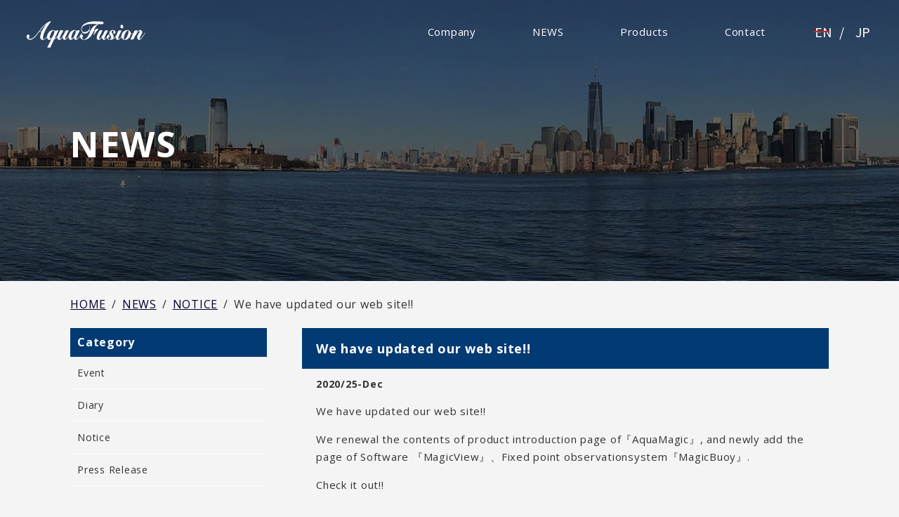

--- FILE ---
content_type: text/html; charset=UTF-8
request_url: https://aquafusion.jp/en/news/notice/511
body_size: 23724
content:
<!DOCTYPE html>
<html>
<head>
<!-- Global site tag (gtag.js) - Google Analytics -->
<script async src="https://www.googletagmanager.com/gtag/js?id=UA-172933309-1"></script>
<script>
  window.dataLayer = window.dataLayer || [];
  function gtag(){dataLayer.push(arguments);}
  gtag('js', new Date());

  gtag('config', 'UA-172933309-1');
</script>
<script src="//ajax.googleapis.com/ajax/libs/jquery/3.6.0/jquery.min.js"></script>
<meta name="viewport" content="width=device-width, initial-scale=1.0, minimum-scale=1.0, maximum-scale=1.0, user-scalable=no">
<meta charset="utf-8">
<meta name="author" content="AquaFusion Inc. | revolutionized Fish Finder AquaMagic">
<meta name="keywords" content="AquaFusion, fish finder, aqua magic, news">
<meta name="description" content="We will deliver various news such as press releases of AquaFusion Inc. products and financing, announcements of lectures and lectures at conferences, event participation information, developers daily lives, and more!">
<title>We have updated our web site!! | AquaFusion Inc.</title>
<link rel="alternate" type="application/rss+xml" title="AquaFusion Inc. | revolutionized Fish Finder AquaMagic RSS Feed" href="https://aquafusion.jp/en/feed">
<link rel="pingback" href="https://aquafusion.jp/wp/xmlrpc.php">
<link rel="icon" href="https://aquafusion.jp/wp/wp-content/themes/original/lib/img/favicon.ico">
<link rel="shortcut icon" href="https://aquafusion.jp/wp/wp-content/themes/original/lib/img/favicon.ico">
<link rel="apple-touch-icon" sizes="180x180" href="https://aquafusion.jp/wp/wp-content/themes/original/lib/img/apple-touch-icon.png">
<meta name="application-name" content="AquaFusion Inc. | revolutionized Fish Finder AquaMagic"/>
<meta name="msapplication-square70x70logo" content="https://aquafusion.jp/wp/wp-content/themes/original/lib/img/small.jpg"/>
<meta name="msapplication-square150x150logo" content="https://aquafusion.jp/wp/wp-content/themes/original/lib/img/medium.jpg"/>
<meta name="msapplication-wide310x150logo" content="https://aquafusion.jp/wp/wp-content/themes/original/lib/img/wide.jpg"/>
<meta name="msapplication-square310x310logo" content="https://aquafusion.jp/wp/wp-content/themes/original/lib/img/large.jpg"/>
<meta name="msapplication-TileColor" content="#100b34"/>
<link rel="stylesheet" href="https://aquafusion.jp/wp/wp-content/themes/original/style.css?timestamp=20220413">
<!--[if lt IE 9]><script src="//html5shim.googlecode.com/svn/trunk/html5.js"></script><![endif]-->
<meta name='robots' content='max-image-preview:large' />
<link rel='stylesheet' id='wp-block-library-css'  href='https://aquafusion.jp/wp/wp-includes/css/dist/block-library/style.min.css?ver=5.9.12' type='text/css' media='all' />
<style id='global-styles-inline-css' type='text/css'>
body{--wp--preset--color--black: #000000;--wp--preset--color--cyan-bluish-gray: #abb8c3;--wp--preset--color--white: #ffffff;--wp--preset--color--pale-pink: #f78da7;--wp--preset--color--vivid-red: #cf2e2e;--wp--preset--color--luminous-vivid-orange: #ff6900;--wp--preset--color--luminous-vivid-amber: #fcb900;--wp--preset--color--light-green-cyan: #7bdcb5;--wp--preset--color--vivid-green-cyan: #00d084;--wp--preset--color--pale-cyan-blue: #8ed1fc;--wp--preset--color--vivid-cyan-blue: #0693e3;--wp--preset--color--vivid-purple: #9b51e0;--wp--preset--gradient--vivid-cyan-blue-to-vivid-purple: linear-gradient(135deg,rgba(6,147,227,1) 0%,rgb(155,81,224) 100%);--wp--preset--gradient--light-green-cyan-to-vivid-green-cyan: linear-gradient(135deg,rgb(122,220,180) 0%,rgb(0,208,130) 100%);--wp--preset--gradient--luminous-vivid-amber-to-luminous-vivid-orange: linear-gradient(135deg,rgba(252,185,0,1) 0%,rgba(255,105,0,1) 100%);--wp--preset--gradient--luminous-vivid-orange-to-vivid-red: linear-gradient(135deg,rgba(255,105,0,1) 0%,rgb(207,46,46) 100%);--wp--preset--gradient--very-light-gray-to-cyan-bluish-gray: linear-gradient(135deg,rgb(238,238,238) 0%,rgb(169,184,195) 100%);--wp--preset--gradient--cool-to-warm-spectrum: linear-gradient(135deg,rgb(74,234,220) 0%,rgb(151,120,209) 20%,rgb(207,42,186) 40%,rgb(238,44,130) 60%,rgb(251,105,98) 80%,rgb(254,248,76) 100%);--wp--preset--gradient--blush-light-purple: linear-gradient(135deg,rgb(255,206,236) 0%,rgb(152,150,240) 100%);--wp--preset--gradient--blush-bordeaux: linear-gradient(135deg,rgb(254,205,165) 0%,rgb(254,45,45) 50%,rgb(107,0,62) 100%);--wp--preset--gradient--luminous-dusk: linear-gradient(135deg,rgb(255,203,112) 0%,rgb(199,81,192) 50%,rgb(65,88,208) 100%);--wp--preset--gradient--pale-ocean: linear-gradient(135deg,rgb(255,245,203) 0%,rgb(182,227,212) 50%,rgb(51,167,181) 100%);--wp--preset--gradient--electric-grass: linear-gradient(135deg,rgb(202,248,128) 0%,rgb(113,206,126) 100%);--wp--preset--gradient--midnight: linear-gradient(135deg,rgb(2,3,129) 0%,rgb(40,116,252) 100%);--wp--preset--duotone--dark-grayscale: url('#wp-duotone-dark-grayscale');--wp--preset--duotone--grayscale: url('#wp-duotone-grayscale');--wp--preset--duotone--purple-yellow: url('#wp-duotone-purple-yellow');--wp--preset--duotone--blue-red: url('#wp-duotone-blue-red');--wp--preset--duotone--midnight: url('#wp-duotone-midnight');--wp--preset--duotone--magenta-yellow: url('#wp-duotone-magenta-yellow');--wp--preset--duotone--purple-green: url('#wp-duotone-purple-green');--wp--preset--duotone--blue-orange: url('#wp-duotone-blue-orange');--wp--preset--font-size--small: 13px;--wp--preset--font-size--medium: 20px;--wp--preset--font-size--large: 36px;--wp--preset--font-size--x-large: 42px;}.has-black-color{color: var(--wp--preset--color--black) !important;}.has-cyan-bluish-gray-color{color: var(--wp--preset--color--cyan-bluish-gray) !important;}.has-white-color{color: var(--wp--preset--color--white) !important;}.has-pale-pink-color{color: var(--wp--preset--color--pale-pink) !important;}.has-vivid-red-color{color: var(--wp--preset--color--vivid-red) !important;}.has-luminous-vivid-orange-color{color: var(--wp--preset--color--luminous-vivid-orange) !important;}.has-luminous-vivid-amber-color{color: var(--wp--preset--color--luminous-vivid-amber) !important;}.has-light-green-cyan-color{color: var(--wp--preset--color--light-green-cyan) !important;}.has-vivid-green-cyan-color{color: var(--wp--preset--color--vivid-green-cyan) !important;}.has-pale-cyan-blue-color{color: var(--wp--preset--color--pale-cyan-blue) !important;}.has-vivid-cyan-blue-color{color: var(--wp--preset--color--vivid-cyan-blue) !important;}.has-vivid-purple-color{color: var(--wp--preset--color--vivid-purple) !important;}.has-black-background-color{background-color: var(--wp--preset--color--black) !important;}.has-cyan-bluish-gray-background-color{background-color: var(--wp--preset--color--cyan-bluish-gray) !important;}.has-white-background-color{background-color: var(--wp--preset--color--white) !important;}.has-pale-pink-background-color{background-color: var(--wp--preset--color--pale-pink) !important;}.has-vivid-red-background-color{background-color: var(--wp--preset--color--vivid-red) !important;}.has-luminous-vivid-orange-background-color{background-color: var(--wp--preset--color--luminous-vivid-orange) !important;}.has-luminous-vivid-amber-background-color{background-color: var(--wp--preset--color--luminous-vivid-amber) !important;}.has-light-green-cyan-background-color{background-color: var(--wp--preset--color--light-green-cyan) !important;}.has-vivid-green-cyan-background-color{background-color: var(--wp--preset--color--vivid-green-cyan) !important;}.has-pale-cyan-blue-background-color{background-color: var(--wp--preset--color--pale-cyan-blue) !important;}.has-vivid-cyan-blue-background-color{background-color: var(--wp--preset--color--vivid-cyan-blue) !important;}.has-vivid-purple-background-color{background-color: var(--wp--preset--color--vivid-purple) !important;}.has-black-border-color{border-color: var(--wp--preset--color--black) !important;}.has-cyan-bluish-gray-border-color{border-color: var(--wp--preset--color--cyan-bluish-gray) !important;}.has-white-border-color{border-color: var(--wp--preset--color--white) !important;}.has-pale-pink-border-color{border-color: var(--wp--preset--color--pale-pink) !important;}.has-vivid-red-border-color{border-color: var(--wp--preset--color--vivid-red) !important;}.has-luminous-vivid-orange-border-color{border-color: var(--wp--preset--color--luminous-vivid-orange) !important;}.has-luminous-vivid-amber-border-color{border-color: var(--wp--preset--color--luminous-vivid-amber) !important;}.has-light-green-cyan-border-color{border-color: var(--wp--preset--color--light-green-cyan) !important;}.has-vivid-green-cyan-border-color{border-color: var(--wp--preset--color--vivid-green-cyan) !important;}.has-pale-cyan-blue-border-color{border-color: var(--wp--preset--color--pale-cyan-blue) !important;}.has-vivid-cyan-blue-border-color{border-color: var(--wp--preset--color--vivid-cyan-blue) !important;}.has-vivid-purple-border-color{border-color: var(--wp--preset--color--vivid-purple) !important;}.has-vivid-cyan-blue-to-vivid-purple-gradient-background{background: var(--wp--preset--gradient--vivid-cyan-blue-to-vivid-purple) !important;}.has-light-green-cyan-to-vivid-green-cyan-gradient-background{background: var(--wp--preset--gradient--light-green-cyan-to-vivid-green-cyan) !important;}.has-luminous-vivid-amber-to-luminous-vivid-orange-gradient-background{background: var(--wp--preset--gradient--luminous-vivid-amber-to-luminous-vivid-orange) !important;}.has-luminous-vivid-orange-to-vivid-red-gradient-background{background: var(--wp--preset--gradient--luminous-vivid-orange-to-vivid-red) !important;}.has-very-light-gray-to-cyan-bluish-gray-gradient-background{background: var(--wp--preset--gradient--very-light-gray-to-cyan-bluish-gray) !important;}.has-cool-to-warm-spectrum-gradient-background{background: var(--wp--preset--gradient--cool-to-warm-spectrum) !important;}.has-blush-light-purple-gradient-background{background: var(--wp--preset--gradient--blush-light-purple) !important;}.has-blush-bordeaux-gradient-background{background: var(--wp--preset--gradient--blush-bordeaux) !important;}.has-luminous-dusk-gradient-background{background: var(--wp--preset--gradient--luminous-dusk) !important;}.has-pale-ocean-gradient-background{background: var(--wp--preset--gradient--pale-ocean) !important;}.has-electric-grass-gradient-background{background: var(--wp--preset--gradient--electric-grass) !important;}.has-midnight-gradient-background{background: var(--wp--preset--gradient--midnight) !important;}.has-small-font-size{font-size: var(--wp--preset--font-size--small) !important;}.has-medium-font-size{font-size: var(--wp--preset--font-size--medium) !important;}.has-large-font-size{font-size: var(--wp--preset--font-size--large) !important;}.has-x-large-font-size{font-size: var(--wp--preset--font-size--x-large) !important;}
</style>
<link rel='stylesheet' id='bogo-css'  href='https://aquafusion.jp/wp/wp-content/plugins/bogo/includes/css/style.css?ver=3.5.3' type='text/css' media='all' />
<link rel="alternate" hreflang="ja" href="https://aquafusion.jp/news/notice/509" />
<link rel="alternate" hreflang="en-US" href="https://aquafusion.jp/en/news/notice/511" />
</head>
<body class="notice news en" id="top">
<div id="load"></div>
<div id="wrap">
<div class="container">
	<header class="gheader">
		<div class="pc-gnav _inner clearfix">
							<div class="site-title"><a href="/en" class="ro-fade"><span>AquaFusion Inc.</span></a></div>
						<nav class="gnav">
				<ul class="menu clearfix">
					<li class="menu__single">
						<a href="#" class="init-bottom">Company</a>
						<ul class="menu__second-level">
								<li><a href="/en/company/ourbusiness">Company Profile</a></li>
								<li><a href="/en/company/ourmembers">Members and Employment</a></li>
						</ul>
					</li>
					<li><a href="/en/news">NEWS</a></li>
					<li class="menu__single">
						<a href="#" class="init-bottom">Products</a>
						<ul class="menu__second-level __product-menu">
              <li><a href="/en/product/others">Product Lists</a></li>
							<li><a href="/en/product/aquamagic">AquaMagic</a></li>
              <li><a href="/en/product/magicbuoy">MagicBuoy</a></li>
              <li><a href="/en/product/magicview">MagicView</a></li>
              <li><a href="/en/product/magiccounter">MagicCounter</a></li>
							<li><a href="/en/product/fine-technology">What is "FINE Technology" ?</a></li>

						</ul>
					</li>
					<li><a href="/en/contact">Contact</a></li>
				</ul>
			</nav>
			<ul class="bogo-language-switcher"><li class="en-US en current first"><span class="bogo-language-name"><a rel="alternate" hreflang="en-US" href="https://aquafusion.jp/en/news/notice/511" title="EN" class="current" aria-current="page">EN</a></span></li>
<li class="ja last"><span class="bogo-language-name"><a rel="alternate" hreflang="ja" href="https://aquafusion.jp/news/notice/509" title="JP">JP</a></span></li>
</ul>
		</div>
		<div class="sp-gnav">
							<div class="site-title"><a href="/" class="ro-fade"><span>AquaFusion Inc.</span></a></div>
						<div id="sp-icon" class="sp-close"><span></span></div>
			<div class="sp-menu-wrap">
				<div class="sp-menu-inner">
					<ul id="menu" class="clearfix">
						<li><a href="/en">TOP</a></li>
						<li><a href="/en/company/ourbusiness">Company Profile</a></li>
						<li><a href="/en/company/ourmembers">Members and Employment</a></li>
            <li><a href="/en/product/others">Product Lists</a></li>
            <li><a href="/en/product/aquamagic">AquaMagic</a></li>
            <li><a href="/en/product/magicbuoy">MagicBuoy</a></li>
            <li><a href="/en/product/magicview">MagicView</a></li>
            <li><a href="/en/product/magiccounter">MagicCounter</a></li>
            <li><a href="/en/product/fine-technology">What is "FINE Technology" ?</a></li>
						<li><a href="/en/news">NEWS</a></li>
						<li><a href="/en/contact">Contact</a></li>
					</ul>
					<ul class="bogo-language-switcher"><li class="en-US en current first"><span class="bogo-language-name"><a rel="alternate" hreflang="en-US" href="https://aquafusion.jp/en/news/notice/511" title="EN" class="current" aria-current="page">EN</a></span></li>
<li class="ja last"><span class="bogo-language-name"><a rel="alternate" hreflang="ja" href="https://aquafusion.jp/news/notice/509" title="JP">JP</a></span></li>
</ul>
				</div>
			</div>
		</div>
	</header>
	<section class="section-top">
								<div class="page-title">
					<h1 class="title">NEWS</h1>
					<h2 class="subtitle _liner">news</h2>
								</div>
			<div class="bread"><div class="_inner clearfix"><a href="/en">HOME</a><span class="_sep">/</span><a href="https://aquafusion.jp/en/category/news">NEWS</a><span class="_sep">/</span><a href="https://aquafusion.jp/en/category/news/notice">NOTICE</a><span class="_sep">/</span><span class="current">We have updated our web site!!</span></div></div>			</section>

	<div class="content">
		<div class="content-inner clearfix">
			<div class="news-bread"></div>
<main class="main-two">
	<div class="main-two-inner clearfix">
		<div class="sp-bread"></div>
		<article class="blog-single">
												<h1 class="title">We have updated our web site!!</h1>
					<div class="_layout __narrow">
													<div class="date"><span>2020/25-Dec</span></div>
																		<div class="blog-single-content clearfix"><p>We have updated our web site!! </p>
<p>We renewal the contents of product introduction page of『AquaMagic』, and newly add the page of Software 『MagicView』、Fixed point observationsystem『MagicBuoy』.</p>
<p>Check it out!!</p>
</div>
					</div>
									</article>
	</div>
</main>
<aside class="aside">
	<div class="aside-inner clearfix">
		<div class="aside-parts">
			<div class="title">Category</div>
			<ul>
				<li><a href="/en/news/event"><span class="event">Event</span></a></li><li><a href="/en/news/diary"><span class="diary">Diary</span></a></li><li><a href="/en/news/notice"><span class="notice">Notice</span></a></li><li><a href="/en/news/pressrelease"><span class="pressrelease">Press Release</span></a></li>			</ul>
		</div>
		<div class="aside-parts">
			<div class="title">Hot topics</div>
			<ul>
																			<li>
							<a href="https://aquafusion.jp/en/news/3520" class="clearfix">
								<span>2025/21-Oct</span>
								<h3>We have been selected as a finalist for the “3rd Kansai Tech Plan Grand Prix.”</h3>
							</a>
						</li>
											<li>
							<a href="https://aquafusion.jp/en/news/notice/1364" class="clearfix">
								<span>2022/15-Mar</span>
								<h3>AquaMagic was introduced by Akashi Fishing Guide Support TOMMY!</h3>
							</a>
						</li>
											<li>
							<a href="https://aquafusion.jp/en/news/pressrelease/1286" class="clearfix">
								<span>2022/10-Mar</span>
								<h3>Our company was introduced in Nikkei BP&#8217;s &#8220;Startups: Here are the answers to revitalize Japan&#8221; as one of the &#8220;92 companies selected by VCs and CVCs&#8221;!</h3>
							</a>
						</li>
											<li>
							<a href="https://aquafusion.jp/en/news/notice/68" class="clearfix">
								<span>2020/25-Feb</span>
								<h3>A published interview article of representative Sasakura!</h3>
							</a>
						</li>
												</ul>
		</div>
		<div class="aside-parts">
			<div class="title">Archives</div>
			<ul>
					<li><a href='https://aquafusion.jp/en/date/2026/01'>January 2026</a></li>
	<li><a href='https://aquafusion.jp/en/date/2025/12'>December 2025</a></li>
	<li><a href='https://aquafusion.jp/en/date/2025/11'>November 2025</a></li>
	<li><a href='https://aquafusion.jp/en/date/2025/10'>October 2025</a></li>
	<li><a href='https://aquafusion.jp/en/date/2025/09'>September 2025</a></li>
	<li><a href='https://aquafusion.jp/en/date/2025/07'>July 2025</a></li>
	<li><a href='https://aquafusion.jp/en/date/2025/06'>June 2025</a></li>
	<li><a href='https://aquafusion.jp/en/date/2025/05'>May 2025</a></li>
	<li><a href='https://aquafusion.jp/en/date/2025/04'>April 2025</a></li>
	<li><a href='https://aquafusion.jp/en/date/2025/03'>March 2025</a></li>
	<li><a href='https://aquafusion.jp/en/date/2025/02'>February 2025</a></li>
	<li><a href='https://aquafusion.jp/en/date/2025/01'>January 2025</a></li>
	<li><a href='https://aquafusion.jp/en/date/2024/10'>October 2024</a></li>
	<li><a href='https://aquafusion.jp/en/date/2024/08'>August 2024</a></li>
	<li><a href='https://aquafusion.jp/en/date/2024/07'>July 2024</a></li>
	<li><a href='https://aquafusion.jp/en/date/2024/04'>April 2024</a></li>
	<li><a href='https://aquafusion.jp/en/date/2023/09'>September 2023</a></li>
	<li><a href='https://aquafusion.jp/en/date/2023/05'>May 2023</a></li>
	<li><a href='https://aquafusion.jp/en/date/2022/12'>December 2022</a></li>
	<li><a href='https://aquafusion.jp/en/date/2022/11'>November 2022</a></li>
	<li><a href='https://aquafusion.jp/en/date/2022/08'>August 2022</a></li>
	<li><a href='https://aquafusion.jp/en/date/2022/07'>July 2022</a></li>
	<li><a href='https://aquafusion.jp/en/date/2022/05'>May 2022</a></li>
	<li><a href='https://aquafusion.jp/en/date/2022/04'>April 2022</a></li>
	<li><a href='https://aquafusion.jp/en/date/2022/03'>March 2022</a></li>
	<li><a href='https://aquafusion.jp/en/date/2022/01'>January 2022</a></li>
	<li><a href='https://aquafusion.jp/en/date/2021/07'>July 2021</a></li>
	<li><a href='https://aquafusion.jp/en/date/2021/03'>March 2021</a></li>
	<li><a href='https://aquafusion.jp/en/date/2020/12'>December 2020</a></li>
	<li><a href='https://aquafusion.jp/en/date/2020/11'>November 2020</a></li>
	<li><a href='https://aquafusion.jp/en/date/2020/09'>September 2020</a></li>
	<li><a href='https://aquafusion.jp/en/date/2020/08'>August 2020</a></li>
	<li><a href='https://aquafusion.jp/en/date/2020/07'>July 2020</a></li>
	<li><a href='https://aquafusion.jp/en/date/2020/06'>June 2020</a></li>
	<li><a href='https://aquafusion.jp/en/date/2020/04'>April 2020</a></li>
	<li><a href='https://aquafusion.jp/en/date/2020/02'>February 2020</a></li>
	<li><a href='https://aquafusion.jp/en/date/2020/01'>January 2020</a></li>
	<li><a href='https://aquafusion.jp/en/date/2019/08'>August 2019</a></li>
	<li><a href='https://aquafusion.jp/en/date/2019/01'>January 2019</a></li>
	<li><a href='https://aquafusion.jp/en/date/2018/11'>November 2018</a></li>
	<li><a href='https://aquafusion.jp/en/date/2018/09'>September 2018</a></li>
	<li><a href='https://aquafusion.jp/en/date/2018/02'>February 2018</a></li>
	<li><a href='https://aquafusion.jp/en/date/2016/11'>November 2016</a></li>
	<li><a href='https://aquafusion.jp/en/date/2016/05'>May 2016</a></li>
			</ul>
		</div>
	</div><!-- aside-inner -->
</aside><!-- aside -->
		</div><!-- content-inner -->
	</div><!-- content -->
	<section class="footer-banner">
		<div class="_inner">
			<ul>
									<li><a href="/en/company/ourbusiness" class="ro-fade"><img src="https://aquafusion.jp/wp/wp-content/themes/original/lib/img/en-banner-business.jpg" alt="OUR BUSINESS"></a></li><!--
					--><li><a href="/en/company/ourmembers" class="ro-fade"><img src="https://aquafusion.jp/wp/wp-content/themes/original/lib/img/en-banner-member.jpg" alt="OUR MEMBERS"></a></li><!--
					--><li><a href="/en/product/others" class="ro-fade"><img src="https://aquafusion.jp/wp/wp-content/themes/original/lib/img/en-banner-recruit.jpg" alt="PRODUCT LISTS"></a></li>
							</ul>
		</div>
	</section>
	<section class="footer-map">
		<div id="map"></div>
		<div class="_inner">
							<figure class="company">
					<figcaption>AquaFusion Inc.</figcaption>
					<p>
						Port Island Building 1004 4-1-1 Minatojima Nakamachi, Chuo-ku, Kobe-shi, Hyogo 650-0046
					</p>
					<p>078-302-7610</p>
				</figure>
					</div>
	</section>
	<footer class="gfooter">
		<div class="_inner clearfix">
							<figure class="sp-company">
					<figcaption>AquaFusion Inc.</figcaption>
					<p>Port Island Building 1004 4-1-1 Minatojima Nakamachi, Chuo-ku, Kobe-shi, Hyogo 650-0046</p>
					<p>078-302-7610</p>
				</figure>
				<div class="footer-logo"><img src="https://aquafusion.jp/wp/wp-content/themes/original/lib/img/logo-white.png" alt="AquaFusion Inc."></div>
				<ul class="footer-sns">
					<li><a href="https://www.facebook.com/AquaFusion2?locale=ja_JP" target="_blank"><img src="https://aquafusion.jp/wp/wp-content/themes/original/lib/img/fb.png" alt="AquaFusion facebook"></li>
						<li><img src="https://aquafusion.jp/wp/wp-content/themes/original/lib/img/separator.png" alt="saparator"></li>
					<li><a href="https://twitter.com/Aquafusion2" target="_blank"><img src="https://aquafusion.jp/wp/wp-content/themes/original/lib/img/tw.png" alt="AquaFusion twitter"></li>
				</ul>
				<div class="copyright">&copy; AquaFusion Inc. | revolutionized Fish Finder "AquaMagic"</div>
					</div>
	</footer>
	<div class="pagetop"><a href="#top" class="scroll ro-fade"><img src="https://aquafusion.jp/wp/wp-content/themes/original/lib/img/pagetop.png" alt="pagetop" class="pc"><img src="https://aquafusion.jp/wp/wp-content/themes/original/lib/img/sp-pagetop.png" alt="pagetop" class="sp"></a></div>
</div><!-- container --></div>
<div class="js-overlay js-parts"></div>
<script src="https://aquafusion.jp/wp/wp-content/themes/original/lib/js/jquery.easing.1.3.js"></script>
<script src="https://aquafusion.jp/wp/wp-content/themes/original/lib/js/slick.min.js"></script>
<script src="https://aquafusion.jp/wp/wp-content/themes/original/lib/js/matchHeight.js"></script>
<script src="https://aquafusion.jp/wp/wp-content/themes/original/lib/js/settings.js?timestamp=20250915"></script>
<script src="https://aquafusion.jp/wp/wp-content/themes/original/lib/js/map.js"></script>
	<script async defer src="https://maps.googleapis.com/maps/api/js?key=AIzaSyClbnYXphUbt9-lA2ALZBHZjr4zgQvPs3Y&language=en&callback=initMap"></script>
</body>
</html>


--- FILE ---
content_type: text/css
request_url: https://aquafusion.jp/wp/wp-content/themes/original/style.css?timestamp=20220413
body_size: 942
content:
/*
Theme Name: WordPress Template 2.0
Theme URI: http://example.com
Author: FootWorks
Author URI: http://example.com
Description: WordPress Template 2.0
Version: 2.0
*/

@import "//maxcdn.bootstrapcdn.com/font-awesome/4.7.0/css/font-awesome.min.css";
@import "//fonts.googleapis.com/css?family=Open+Sans:400,700";
@import "//fonts.googleapis.com/css?family=Crimson+Text";
@import "//fonts.googleapis.com/css2?family=Roboto:ital,wght@0,100;0,300;0,400;0,500;0,700;0,900;1,100;1,300;1,400;1,500;1,700;1,900";

@import "//fonts.googleapis.com/css?family=Abel";

/*@import 'lib/css/html5reset-1.6.1.css';*/
@import "lib/css/base.css?timestamp=20220413";
@import "lib/css/variables.css";
@import "lib/css/slick.css";
@import "lib/css/blog.css?timestamp=20220331";
@import "lib/css/product.css?timestamp=20250915";
@import "lib/css/content.css?timestamp=20250916";

/*@import url('lib/css/tablet.css') screen and (min-width: 768px) and (max-width: 1000px);*/
/*@import url('lib/css/sphone.css') screen and (max-width: 767px);*/


--- FILE ---
content_type: text/css
request_url: https://aquafusion.jp/wp/wp-content/themes/original/lib/css/variables.css
body_size: 392
content:
@import url("https://fonts.googleapis.com/css?family=Poppins:400,900");
@import url("https://fonts.googleapis.com/css2?family=Noto+Sans+JP:wght@100;300;400;500;700;900&display=swap");
@import url("https://fonts.googleapis.com/css2?family=Abel&display=swap");
@-webkit-keyframes sdb {
  0% {
    opacity: 0;
  }
  50% {
    opacity: 1;
  }
  100% {
    opacity: 0;
  }
}
@keyframes sdb {
  0% {
    opacity: 0;
  }
  50% {
    opacity: 1;
  }
  100% {
    opacity: 0;
  }
}

--- FILE ---
content_type: text/css
request_url: https://aquafusion.jp/wp/wp-content/themes/original/lib/css/blog.css?timestamp=20220331
body_size: 6032
content:
/* ////////////////////////////////////////////
 *                 CONTENT
 * //////////////////////////////////////////// */
@import url("https://fonts.googleapis.com/css?family=Poppins:400,900");
@import url("https://fonts.googleapis.com/css2?family=Noto+Sans+JP:wght@100;300;400;500;700;900&display=swap");
@import url("https://fonts.googleapis.com/css2?family=Abel&display=swap");
@-webkit-keyframes sdb {
  0% {
    opacity: 0;
  }
  50% {
    opacity: 1;
  }
  100% {
    opacity: 0;
  }
}
@keyframes sdb {
  0% {
    opacity: 0;
  }
  50% {
    opacity: 1;
  }
  100% {
    opacity: 0;
  }
}
.news .content-inner, .event .content-inner, .notice .content-inner, .pressrelease .content-inner, .diary .content-inner {
  max-width: 1080px;
  margin: 20px auto 100px;
}
@media only screen and (max-width: 1080px) {
  .news .content-inner, .event .content-inner, .notice .content-inner, .pressrelease .content-inner, .diary .content-inner {
    padding: 0 20px;
  }
}
@media only screen and (max-width: 640px) {
  .news .content-inner, .event .content-inner, .notice .content-inner, .pressrelease .content-inner, .diary .content-inner {
    margin: 20px auto 30px;
  }
}
.estimate-product .content-inner, .contact .content-inner, .catalog .content-inner, .software .content-inner, .is_404 .content-inner {
  max-width: 1080px;
  margin: 20px auto 100px;
}
@media only screen and (max-width: 1080px) {
  .estimate-product .content-inner, .contact .content-inner, .catalog .content-inner, .software .content-inner, .is_404 .content-inner {
    padding: 0 20px;
  }
}
@media only screen and (max-width: 640px) {
  .estimate-product .content-inner, .contact .content-inner, .catalog .content-inner, .software .content-inner, .is_404 .content-inner {
    margin: 20px auto 30px;
    padding: 0;
  }
}
.content-inner .bread {
  text-align: left;
}
.content-inner .bread ._inner {
  margin: 0;
}

.main-two {
  float: right;
  width: calc(100% - 330px);
}
@media only screen and (max-width: 1080px) {
  .main-two {
    width: calc(75% - 30px);
  }
}
@media only screen and (max-width: 768px) {
  .main-two {
    float: none;
    width: 100%;
    margin: 0 0 30px 0;
  }
}

.aside {
  float: left;
  width: 280px;
}
@media only screen and (max-width: 1080px) {
  .aside {
    width: 25%;
  }
}
@media only screen and (max-width: 768px) {
  .aside {
    float: none;
    width: 100%;
  }
}
.aside .title {
  font-size: 1.6rem;
  font-weight: bold;
  text-indent: 10px;
  padding: 7px 0;
  background: #023a73;
  color: #fff;
}
.aside .aside-parts {
  margin: 0 0 30px;
}
.aside .aside-parts .img {
  background: #f0f0f0 none repeat scroll 0 0;
  float: left;
  height: 80px;
  margin: 0 10px 0 0;
  width: 80px;
}
.aside .aside-parts li a {
  display: block;
  border-bottom: 1px solid #fff;
  padding: 10px;
  color: #333;
}
.aside .aside-parts li a .title {
  color: #333;
  background: none;
  font-weight: normal;
  font-size: 1.5rem;
  text-indent: 0;
  line-height: 1.7;
}
.aside .aside-parts li a span {
  font-size: 1.4rem;
  color: #333;
}
.aside .aside-parts li a:hover {
  background: rgba(255, 255, 255, 0.8);
  color: #333;
}

@media only screen and (max-width: 640px) {
  .blog-list {
    margin: 0 0 30px 0;
  }
}
.blog-list .title {
  background: #023a73;
  color: #fff;
  font-size: 1.8rem;
  font-weight: bold;
  padding: 14px 20px;
  margin: 0 0 10px 0;
}
@media only screen and (max-width: 640px) {
  .blog-list .title {
    margin: 0;
  }
}

a.blog-once {
  display: block;
  padding: 15px;
  border-bottom: 1px solid #fff;
  color: #333;
}
a.blog-once:hover {
  background: #fff;
}
a.blog-once .date-cat {
  margin: 0 0 10px 0;
  display: block;
}
a.blog-once .date-cat:after {
  content: "";
  clear: both;
  display: block;
}
a.blog-once .date-cat .date {
  float: left;
  display: inline-block;
  margin: 0 20px 0 0;
  font-weight: bold;
}
a.blog-once .date-cat .cat {
  float: left;
  font-size: 1.4rem;
  line-height: 1.6rem;
  width: 130px;
  height: 32px;
  color: #fff;
  display: inline-block;
  text-align: center;
  padding: 8px 15px;
  border-radius: 16px;
  margin: 0 30px 0 0;
}
@media only screen and (max-width: 640px) {
  a.blog-once .date-cat .cat {
    width: unset;
    height: 24px;
    float: right;
    margin: 0;
    padding: 4px 10px;
  }
}
a.blog-once .date-cat .cat.event {
  background: #4b9346;
}
a.blog-once .date-cat .cat.notice {
  background: #010131;
}
a.blog-once .date-cat .cat.pressrelease {
  background: #b14f84;
}
a.blog-once .date-cat .cat.diary {
  background: #023a73;
}
a.blog-once .date-cat .cat.news {
  background: #010131;
}
a.blog-once .title {
  font-size: 1.6rem;
  color: #333;
  position: relative;
  background: none;
  padding: 0;
  margin: 0;
  font-weight: normal;
}

@media only screen and (max-width: 640px) {
  .blog-single {
    background: #fff;
  }
}
.blog-single .blog-single-content p a {
  color: #010131;
  text-decoration: underline;
}
.blog-single .blog-single-content p a:hover {
  color: #c72121;
  text-decoration: none;
}
.blog-single .blog-single-content ._img-layout {
  margin: 40px 0;
}
.blog-single .blog-single-content ._img-layout:after {
  content: "";
  clear: both;
  display: table;
}
@media only screen and (max-width: 640px) {
  .blog-single .blog-single-content ._img-layout {
    margin: 30px 0;
  }
}
.blog-single .blog-single-content ._img-layout .__left {
  float: left;
  width: calc(50% - 20px);
}
@media only screen and (max-width: 640px) {
  .blog-single .blog-single-content ._img-layout .__left {
    float: none;
    width: 100%;
    margin: 0 0 30px 0;
  }
}
.blog-single .blog-single-content ._img-layout .__right {
  float: right;
  width: calc(50% - 20px);
}
@media only screen and (max-width: 640px) {
  .blog-single .blog-single-content ._img-layout .__right {
    float: none;
    width: 100%;
  }
}
.blog-single .title {
  background: #023a73;
  color: #fff;
  font-size: 1.8rem;
  font-weight: bold;
  padding: 14px 20px;
  margin: 0 0 10px 0;
}
.blog-single .date {
  font-weight: bold;
  font-size: 1.4rem;
}
.blog-single ._layout.__narrow {
  margin: 0 20px 30px 20px;
}


--- FILE ---
content_type: text/css
request_url: https://aquafusion.jp/wp/wp-content/themes/original/lib/css/product.css?timestamp=20250915
body_size: 102330
content:
@charset "UTF-8";
/* ////////////////////////////////////////////
 *                 CONTENT
 * //////////////////////////////////////////// */
@import url("https://fonts.googleapis.com/css?family=Poppins:400,900");
@import url("https://fonts.googleapis.com/css2?family=Noto+Sans+JP:wght@100;300;400;500;700;900&display=swap");
@import url("https://fonts.googleapis.com/css2?family=Abel&display=swap");
@-webkit-keyframes sdb {
  0% {
    opacity: 0;
  }
  50% {
    opacity: 1;
  }
  100% {
    opacity: 0;
  }
}
@keyframes sdb {
  0% {
    opacity: 0;
  }
  50% {
    opacity: 1;
  }
  100% {
    opacity: 0;
  }
}
.product-top {
  background-image: url(../img/bg09.jpg);
  background-position: top center;
  background-repeat: no-repeat;
  max-width: 1920px;
  min-height: 780px;
  width: 100vw;
  height: auto;
  position: relative;
  z-index: 3;
  background-size: cover;
}
.aquamagic .product-top {
  background-image: url(../img/bg09.jpg);
}
.magicbuoy .product-top {
  background-image: url(../img/bg17.jpg);
}
.magicview .product-top {
  background-image: url(../img/bg19.jpg);
}
.product-top._next {
  margin: -115px auto 60px auto;
}
@media only screen and (max-width: 640px) {
  .product-top._next {
    margin: -115px auto 30px auto;
  }
}
.product-top ._inner {
  padding: 200px 0 0 0;
}
@media only screen and (max-width: 1080px) {
  .product-top ._inner {
    padding: 200px 20px 0;
  }
}
@media only screen and (max-width: 640px) {
  .product-top ._inner {
    padding: 120px 0 0 0;
  }
}
@media only screen and (max-width: 640px) {
  .product-top ._layout {
    padding: 0 40px;
  }
}
.aquamagic .product-top {
  color: #fff;
}
.aquamagic .product-top ._inner {
  padding: 160px 0 60px 0;
}
@media only screen and (max-width: 1080px) {
  .aquamagic .product-top ._inner {
    padding: 160px 20px 60px;
  }
}
@media only screen and (max-width: 640px) {
  .aquamagic .product-top ._inner {
    padding: 120px 40px 40px;
  }
}
.aquamagic .product-top ._layout {
  padding: 0 0 20px 0;
}
@media only screen and (max-width: 1080px) {
  .aquamagic .product-top ._layout {
    padding: 0 0 1.85vw 0;
  }
}
@media only screen and (max-width: 640px) {
  .aquamagic .product-top ._layout {
    padding: 0 0 20px 0;
  }
}
.aquamagic .product-top .__left {
  width: calc(50% - 25px);
  text-align: center;
}
@media only screen and (max-width: 1080px) {
  .aquamagic .product-top .__left {
    width: calc(50% - 2.3vw);
  }
}
@media only screen and (max-width: 640px) {
  .aquamagic .product-top .__left {
    width: 100%;
    border-bottom: 1px solid rgba(255, 255, 255, 0.5);
    margin: 0 0 30px 0;
  }
}
.aquamagic .product-top .__right {
  width: calc(50% - 25px);
  text-align: center;
}
@media only screen and (max-width: 1080px) {
  .aquamagic .product-top .__right {
    width: calc(50% - 2.3vw);
  }
}
@media only screen and (max-width: 640px) {
  .aquamagic .product-top .__right {
    width: 100%;
    margin: 0 0 20px 0;
  }
}
.aquamagic .product-top .product-top-important {
  border: 1px solid rgba(255, 255, 255, 0.5);
  border-radius: 15px;
  background: rgba(0, 0, 0, 0.5);
  padding: 20px;
  text-align: center;
  margin: 0 0 30px 0;
}
@media only screen and (max-width: 768px) {
  .aquamagic .product-top .product-top-important {
    padding: 15px;
  }
}
.aquamagic .product-top .product-top-important ._wrap ._title {
  font-size: 1.5rem;
  font-weight: bold;
  margin: 0 0 15px 0;
}
@media only screen and (max-width: 768px) {
  .aquamagic .product-top .product-top-important ._wrap ._title {
    font-size: 1.3rem;
  }
}
.aquamagic
  .product-top
  .product-top-important
  ._wrap
  ul.product-top-important-link {
  font-size: 1.4rem;
  font-weight: bold;
  width: 90%;
  margin: 0 auto 15px;
}
@media only screen and (max-width: 768px) {
  .aquamagic
    .product-top
    .product-top-important
    ._wrap
    ul.product-top-important-link {
    font-size: 1.3rem;
  }
}
.aquamagic
  .product-top
  .product-top-important
  ._wrap
  ul.product-top-important-link
  li {
  float: left;
  width: calc(50% - 5px);
  color: #2955a5;
  margin: 0 10px 0 0;
}
@media only screen and (max-width: 768px) {
  .aquamagic
    .product-top
    .product-top-important
    ._wrap
    ul.product-top-important-link
    li {
    width: 100%;
    float: none;
    margin: 0 0 5px 0;
  }
}
.aquamagic
  .product-top
  .product-top-important
  ._wrap
  ul.product-top-important-link
  li
  a {
  display: block;
  color: #2955a5;
  padding: 5px 10px;
  border-radius: 5px;
  background: #fff;
  transition-duration: 0.2s;
}
.aquamagic
  .product-top
  .product-top-important
  ._wrap
  ul.product-top-important-link
  li
  a:hover {
  opacity: 0.7;
}
.aquamagic
  .product-top
  .product-top-important
  ._wrap
  ul.product-top-important-link
  li:nth-child(2n) {
  color: #fff;
  margin: 0;
}
.aquamagic
  .product-top
  .product-top-important
  ._wrap
  ul.product-top-important-link
  li:nth-child(2n)
  a {
  color: #fff;
  background: #2955a5;
}
.aquamagic .product-top .product-top-important ._wrap ._left {
  float: left;
  width: calc(50% - 1px);
  border-right: 1px solid rgba(255, 255, 255, 0.5);
}
@media only screen and (max-width: 768px) {
  .aquamagic .product-top .product-top-important ._wrap ._left {
    width: 100%;
    float: none;
    border: none;
  }
}
.aquamagic .product-top .product-top-important ._wrap ._right {
  float: right;
  width: 50%;
  border: none;
}
@media only screen and (max-width: 768px) {
  .aquamagic .product-top .product-top-important ._wrap ._right {
    width: 100%;
    float: none;
  }
}
.aquamagic .product-top .product-top-important ._bottom {
  padding: 10px 0 0;
  font-size: 1.4rem;
  border-top: 1px solid rgba(255, 255, 255, 0.5);
}
@media only screen and (max-width: 768px) {
  .aquamagic .product-top .product-top-important ._bottom {
    font-size: 1.3rem;
  }
}
.aquamagic .product-top .product-top-important ._bottom a {
  color: #fff;
  text-decoration: underline;
  transition-duration: 0.2s;
}
.aquamagic .product-top .product-top-important ._bottom a:hover {
  opacity: 0.7;
}
.aquamagic .product-top .product-image {
  position: unset;
}
@media only screen and (max-width: 640px) {
  .aquamagic .product-top .product-image {
    height: unset;
    margin: 0 0 10px 0;
  }
}
.aquamagic .product-top .product-image .image {
  margin: 20px 0;
  position: unset;
  top: unset;
  left: unset;
  z-index: unset;
}
@media only screen and (max-width: 1080px) {
  .aquamagic .product-top .product-image .image {
    margin: 1.85vw 0;
  }
}
@media only screen and (max-width: 1080px) {
  .aquamagic .product-top ._float-wrap {
    margin: 0 0 2.8vw 0;
  }
}
.aquamagic .product-top ._float-wrap .title-wrap {
  float: left;
  width: 30%;
}
@media only screen and (max-width: 768px) {
  .aquamagic .product-top ._float-wrap .title-wrap {
    width: 100%;
    float: none;
  }
}
.aquamagic .product-top ._float-wrap .text {
  float: right;
  width: 70%;
  letter-spacing: 0.1rem;
  margin: 0 0 30px 0;
}
@media only screen and (max-width: 768px) {
  .aquamagic .product-top ._float-wrap .text {
    width: 100%;
    float: none;
    padding: 0 0 20px 0;
  }
}
@media only screen and (max-width: 640px) {
  .aquamagic .product-top ._float-wrap .text {
    padding: 0 0 0 0;
  }
}
.aquamagic .product-top ._title {
  font-size: 2rem;
  line-height: 1.4;
}
@media only screen and (max-width: 1080px) {
  .aquamagic .product-top ._title {
    margin: 0 0 1.85vw 0;
  }
}
@media only screen and (max-width: 768px) {
  .aquamagic .product-top ._title {
    margin: 0 0 5px 0;
  }
}
.aquamagic .product-top ._sub-title {
  font-size: 1.6rem;
}
@media only screen and (max-width: 1080px) {
  .aquamagic .product-top ._sub-title {
    font-size: 1.5vw;
  }
}
@media only screen and (max-width: 768px) {
  .aquamagic .product-top ._sub-title {
    font-size: 1.4rem;
  }
}
.aquamagic .product-top ._text {
  width: 80%;
  margin: 0 auto;
}
@media only screen and (max-width: 640px) {
  .aquamagic .product-top ._text {
    width: 100%;
  }
}
.aquamagic .product-top .btn {
  margin: 0 auto 12px;
}
@media only screen and (max-width: 1080px) {
  .aquamagic .product-top .btn {
    margin: 0 auto 1.1vw;
  }
}
.product-top .__left {
  width: 500px;
  color: #fff;
  padding: 0 0 30px 0;
}
@media only screen and (max-width: 1080px) {
  .product-top .__left {
    width: 40%;
  }
}
@media only screen and (max-width: 640px) {
  .product-top .__left {
    width: 100%;
  }
}
.product-top .__right {
  width: 560px;
}
@media only screen and (max-width: 1080px) {
  .product-top .__right {
    width: calc(60% - 40px);
  }
}
@media only screen and (max-width: 640px) {
  .product-top .__right {
    width: 100%;
  }
}
.product-top .catch {
  font-family: "ヒラギノ明朝 Pro W3", "Hiragino Mincho Pro", serif;
  font-size: 1.8rem;
  margin: 0 0 25px 0;
  letter-spacing: 0.25 !important;
}
@media only screen and (max-width: 640px) {
  .product-top .catch {
    color: #fff;
    font-size: 1.6rem;
    margin: 0 0 5px 0;
  }
}
.product-top .title-wrap {
  width: 90%;
  margin: 0 0 50px 0;
  display: table;
}
.aquamagic .product-top .title-wrap {
  display: block;
  margin: 0 0 20px 0;
}
.magicview .product-top .title-wrap {
  display: block;
  margin: 0 0 30px 0;
}
@media only screen and (max-width: 1080px) {
  .product-top .title-wrap {
    width: 100%;
    display: block;
    margin: 0 0 35px 0;
  }
}
@media only screen and (max-width: 640px) {
  .product-top .title-wrap {
    margin: 0 0 10px 0;
  }
}
.product-top .title-wrap .number {
  font-size: 1.8rem;
  display: table-cell;
  vertical-align: bottom;
}
.aquamagic .product-top .title-wrap .number {
  display: block;
}
.magicbuoy .product-top .title-wrap .number {
  vertical-align: middle;
}
.magicview .product-top .title-wrap .number {
  display: block;
  font-size: 1.6rem;
  margin: 10px 0 0 0;
  text-indent: 5px;
  font-family: "ヒラギノ明朝 Pro W3", "Hiragino Mincho Pro", serif;
}
@media only screen and (max-width: 1080px) {
  .product-top .title-wrap .number {
    display: block;
    font-size: 1.6rem;
  }
}
@media only screen and (max-width: 640px) {
  .product-top .title-wrap .number {
    font-size: 1.6rem;
    line-height: 4.1rem;
  }
}
@media screen and (max-width: 767px) {
  .product-top .title-wrap .number.pc {
    display: none;
  }
  .product-top .title-wrap .number.sp {
    display: block;
  }
}
@media screen and (min-width: 768px) {
  .product-top .title-wrap .number.pc {
    display: table-cell;
  }
  .product-top .title-wrap .number.sp {
    display: none;
  }
}
.product-top .title-wrap .title {
  font-family: Times New Roman, serif;
  color: #c72121;
  font-style: italic;
  font-size: 2rem;
  line-height: 1.6rem;
  padding: 0 5px;
  word-break: break-word;
  font-size: 5.5rem;
  line-height: 5.5rem;
}
.aquamagic .product-top .title-wrap .title {
  margin: 0 0 10px 0;
}
.magicbuoy .product-top .title-wrap .title {
  font-size: 5rem;
}
@media only screen and (max-width: 1080px) {
  .product-top .title-wrap .title {
    margin: 0 0 15px 0;
    padding: 0;
  }
}
@media only screen and (max-width: 768px) {
  .product-top .title-wrap .title {
    font-size: 5rem;
    line-height: 5rem;
  }
}
@media only screen and (max-width: 640px) {
  .product-top .title-wrap .title {
    font-size: 4.5rem;
    line-height: 4.5rem;
  }
}
.product-top .title-wrap:after {
  content: "";
  clear: both;
  display: block;
}
@media only screen and (max-width: 768px) {
  .product-top .text br.clear {
    display: none;
  }
}
@media only screen and (max-width: 640px) {
  .product-top .text {
    margin: 0 0 30px 0 !important;
    font-size: 1.5rem;
  }
}
.product-top .btn {
  margin: 0 0 12px 0;
}
@media only screen and (max-width: 640px) {
  .product-top .btn {
    margin: 0 auto 12px;
  }
}
.product-top .product-image {
  position: relative;
}
@media only screen and (max-width: 640px) {
  .product-top .product-image {
    height: calc((100vw - 40px) * 0.71 + 40px);
  }
}
.product-top .product-image .campaign {
  position: absolute;
  top: -100px;
  right: 0;
  z-index: 2;
  width: 250px;
  height: auto;
}
@media only screen and (max-width: 640px) {
  .product-top .product-image .campaign {
    width: 150px;
    top: -60px;
  }
}
.product-top .product-image .image {
  position: absolute;
  top: 0;
  left: 0;
  z-index: 1;
}

.product .product-title {
  text-align: center;
  margin: 0 0 50px 0;
}
@media only screen and (max-width: 640px) {
  .product .product-title {
    margin: 0 0 30px 0;
  }
}
.product .product-title .subtitle {
  font-family: "Noto Sans JP", sans-serif;
  font-weight: 400;
  font-size: 1.4rem;
  line-height: 1.4rem;
  font-weight: bold;
  margin: 0 0 20px 0;
  color: #b0b0b0;
  letter-spacing: 0.1rem;
}
@media only screen and (max-width: 640px) {
  .product .product-title .subtitle {
    font-size: 1.2rem;
    line-height: 1.2rem;
    margin: 0 0 10px 0;
  }
}
.product .product-title .title {
  font-size: 3.6rem;
  line-height: 3.6rem;
  font-weight: bold;
  color: #000;
}
@media only screen and (max-width: 640px) {
  .product .product-title .title {
    font-size: 3rem;
    line-height: 3rem;
    margin: 0 0 10px 0;
  }
}
.product .product-title .ex {
  background: #171c61;
  display: inline-block;
  margin: 25px 0 0 0;
  font-size: 1.3rem;
  padding: 1px 15px;
  border-radius: 5px;
  font-weight: bold;
  color: #fff;
  letter-spacing: 0.1rem;
}

.product.en .product-title .subtitle {
  display: none;
}

.product.magiccounter.en .product-title {
  margin: 0 0 50px 0;
  display: block;
  font-size: 3rem;
  line-height: 3rem;
  font-weight: bold;
  color: #000;
}
@media only screen and (max-width: 640px) {
  .product.magiccounter.en .product-title {
    margin: 0 0 30px 0;
    font-size: 2.2rem;
    line-height: 2.2rem;
  }
}

.btn.product-purchase {
  margin: 0 auto 80px auto;
}
@media only screen and (max-width: 640px) {
  .btn.product-purchase {
    margin: 0 auto 50px auto;
  }
}

.product-features span._height01 {
  display: block;
  margin: 0 0 10px 0;
  line-height: 1.6;
}
@media only screen and (max-width: 640px) {
  .product-features span._height01 {
    font-size: 1.4rem;
    line-height: 1.5;
  }
}
.magiccounter .product-features .feature-once:last-child {
  margin: 0 0 60px 0;
}
.magiccounter .product-features p._text {
  padding: 0 35px;
}
@media only screen and (max-width: 640px) {
  .magiccounter .product-features p._text {
    padding: 0;
  }
}
.magiccounter .product-features ._flexbox {
  display: flex;
  margin: 0 35px 40px;
  padding: 0 20px;
  gap: 40px;
}
@media only screen and (max-width: 640px) {
  .magiccounter .product-features ._flexbox {
    display: block;
    margin: 20px 0 0 0;
  }
}
@media only screen and (max-width: 640px) {
  .magiccounter .product-features ._flexbox ._image {
    margin: 0 0 15px 0;
  }
}
.magiccounter .product-features ._flexbox ._image img {
  margin: 0;
}
.magiccounter .product-features ._flexbox._narrow {
  padding: 0 80px;
}
@media only screen and (max-width: 640px) {
  .magiccounter .product-features ._flexbox._narrow {
    padding: 0 20px;
  }
}
.magiccounter .product-features ._flexbox:last-child ._image img {
  margin: 0;
}
.magicbuoy .product-features .feature-once-wrap {
  margin: 0 0 60px 0;
}
@media only screen and (max-width: 640px) {
  .product-features ._inner {
    padding: 0 10px;
  }
}
.product-features .feature-difference {
  background: #fff;
  border-radius: 5px;
  text-align: center;
  margin: 0 0 20px 0;
  padding: 0;
}
@media only screen and (max-width: 640px) {
  .product-features .feature-difference {
    padding: 0;
  }
}
.product-features .feature-difference .__inner,
.product-features .buoy-plus .__inner {
  border-bottom: 1px solid #ddd;
  border-left: 1px solid #ddd;
  border-right: 1px solid #ddd;
  border-radius: 0 0 5px 5px;
  padding: 0 0 30px;
}
.product-features .buoy-plus .__inner {
  padding: 40px 0 30px;
}
@media only screen and (max-width: 640px) {
  .product-features .buoy-plus .__inner {
    padding: 15px 15px 20px 15px !important;
  }
}
.product-features .buoy-plus .title-wrap .title {
  font-size: 1.7rem !important;
  text-align: left !important;
}
.product-features .buoy-plus .__inner ._grid:nth-child(1) ._grid01 ._image img {
  width: 80%;
}
.product-features .buoy-plus .__inner ._grid3 ._image img {
  width: 80%;
}
@media only screen and (max-width: 640px) {
  .product-features
    .buoy-plus
    .__inner
    ._grid:nth-child(1)
    ._grid02
    ._image
    img,
  .product-features .buoy-plus .__inner ._grid3 ._image img {
    width: 100%;
  }
}

@media only screen and (max-width: 640px) {
  .product-features .feature-difference .__inner,
  .product-features .buoy-plus .__inner {
    padding: 0 15px 20px 15px;
  }
}
.product-features .buoy-plus {
  margin: 20px 0 0 0;
}
.product-features .feature-difference ._title,
.product-features .buoy-plus ._title {
  background: #171c61;
  text-align: center;
  border-radius: 5px 5px 0px 0px;
  font-size: 2.6rem;
  font-weight: bold;
  padding: 10px 0;
  color: #fff;
  border-top: 1px solid #171c61;
  border-left: 1px solid #171c61;
  border-right: 1px solid #171c61;
}
@media only screen and (max-width: 640px) {
  .product-features .feature-difference ._title,
  .product-features .buoy-plus ._title {
    padding: 10px 0;
    font-size: 1.6rem;
  }
}
.product-features .feature-difference ._title .font-aquamagic,
.product-features .buoy-plus ._title .font-aquamagic {
  font-size: 3rem;
}
@media only screen and (max-width: 640px) {
  .product-features .feature-difference ._title .font-aquamagic,
  .product-features .buoy-plus ._title .font-aquamagic {
    font-size: 2.3rem;
  }
}
.product-features .feature-difference .__inner {
  border-bottom: 1px solid #ddd;
  border-left: 1px solid #ddd;
  border-right: 1px solid #ddd;
  border-radius: 0 0 5px 5px;
  padding: 0 0 30px;
}
@media only screen and (max-width: 640px) {
  .product-features .feature-difference .__inner {
    padding: 0 15px 20px 15px;
  }
}
.product-features .feature-difference ._title {
  background: #171c61;
  text-align: center;
  border-radius: 5px 5px 0px 0px;
  font-size: 2.6rem;
  font-weight: bold;
  padding: 10px 0;
  color: #fff;
  border-top: 1px solid #171c61;
  border-left: 1px solid #171c61;
  border-right: 1px solid #171c61;
}
@media only screen and (max-width: 640px) {
  .product-features .feature-difference ._title {
    padding: 10px 0;
    font-size: 1.6rem;
  }
}
.product-features .feature-difference ._title .font-aquamagic {
  font-size: 3rem;
}
@media only screen and (max-width: 640px) {
  .product-features .feature-difference ._title .font-aquamagic {
    font-size: 2.3rem;
  }
}
.product-features .feature-difference .__title {
  font-size: 1.8rem;
  line-height: 1.5;
  font-weight: bold;
  margin: 0;
  padding: 40px 10px;
}
@media only screen and (max-width: 640px) {
  .product-features .feature-difference .__title {
    margin: 0;
    padding: 20px 0;
    font-size: 1.4rem;
  }
}
.product-features .feature-difference .__title span {
  background: #2955a5;
  padding: 6px 10px;
  border-radius: 4px;
  color: #fff;
  margin: 0 10px 0 0;
  display: inline-block;
}
@media only screen and (max-width: 640px) {
  .product-features .feature-difference .__title span {
    padding: 3px 6px;
  }
}
.product-features .feature-difference ._grid {
  display: grid;
  display: -ms-grid;
  grid-template-rows: auto auto;
  grid-template-columns: 1fr 1fr;
  -ms-grid-rows: auto auto;
  -ms-grid-columns: 1fr 1fr;
  text-align: center;
  width: 90%;
  margin: 0 auto;
  padding: 0 0 20px 0;
}
.product-features .buoy-plus ._grid {
  grid-template-columns: 33% 67% !important;
  -ms-grid-columns: 33% 67% !important;
  margin: 0 auto 20px !important;
}
.product-features .buoy-plus ._grid2 {
  display: grid;
  display: -ms-grid;
  grid-template-rows: auto auto;
  grid-template-columns: 50% 50% !important;
  -ms-grid-rows: auto auto;
  -ms-grid-columns: 50% 50% !important;
  text-align: center;
  width: 90%;
  margin: 0 auto;
  padding: 0 0 20px 0;
}
.product-features .buoy-plus ._grid3 {
  display: grid;
  display: -ms-grid;
  grid-template-rows: auto auto;
  grid-template-columns: 50% 50% !important;
  -ms-grid-rows: auto auto;
  -ms-grid-columns: 50% 50% !important;
  text-align: center;
  width: 90%;
  margin: 0 auto;
  padding: 0 0 20px 0;
}
@media only screen and (max-width: 640px) {
  .product-features .buoy-plus ._grid2 {
    display: block;
  }
}
@media only screen and (max-width: 640px) {
  .product-features .feature-difference ._grid {
    width: 100%;
    display: block;
    padding: 0;
  }
}
.product-features .feature-difference ._grid .___title {
  font-weight: bold;
  padding: 8px;
  margin: 0 0 15px 0;
}
@media only screen and (max-width: 640px) {
  .product-features .feature-difference ._grid .___title {
    font-size: 1.5rem;
  }
}
.product-features .feature-difference ._grid p {
  margin: 0;
}
.product-features .feature-difference ._grid p span {
  line-height: 1.5;
  margin: 0 0 15px;
  display: flex;
  align-items: center;
  justify-content: center;
}
@media only screen and (max-width: 640px) {
  .product-features .feature-difference ._grid p span {
    font-size: 1.4rem;
  }
}
@media only screen and (max-width: 640px) {
  .product-features .feature-difference ._grid._above {
    margin: 0 0 20px 0;
  }
}
.product-features .feature-difference ._grid._above ._image img {
  width: 85%;
  margin: 0 auto;
}
.product-features .feature-difference ._grid ._grid01,
.product-features .buoy-plus ._grid2 ._grid01,
.product-features .buoy-plus ._grid3 ._grid01 {
  grid-row: 1/2;
  grid-column: 1/2;
  -ms-grid-row: 1;
  -ms-grid-column: 1;
  padding: 0 30px 0 0;
  border-right: solid 1px #d4d4d4;
}
@media only screen and (max-width: 640px) {
  .product-features .feature-difference ._grid ._grid01,
  .product-features .buoy-plus ._grid2 ._grid01,
  .product-features .buoy-plus ._grid3 ._grid01 {
    padding: 0;
    border: none;
    margin: 0 0 20px 0;
  }
}
.product-features .feature-difference ._grid ._grid01 .___title {
  background: #f4f4f4;
}
.product-features .feature-difference ._grid ._grid02,
.product-features .buoy-plus ._grid2 ._grid02,
.product-features .buoy-plus ._grid3 ._grid02 {
  grid-row: 1/2;
  grid-column: 2/3;
  -ms-grid-row: 1;
  -ms-grid-column: 2;
  padding: 0 0 0 30px;
}
@media only screen and (max-width: 640px) {
  .product-features .feature-difference ._grid ._grid02,
  .product-features .buoy-plus ._grid2 ._grid02,
  .product-features .buoy-plus ._grid3 ._grid02 {
    padding: 0;
  }
}
.product-features .feature-difference ._grid ._grid02 .___title {
  background: #f7d5da;
}
.product-features .feature-difference ._grid ._image img {
  margin: 0 0 0 0;
}
.product-features .feature-once {
  background: #fff;
  padding: 25px 25px 40px 25px;
  margin: 0 0 30px 0;
}
@media only screen and (max-width: 640px) {
  .product-features .feature-once {
    padding: 15px 15px 20px 15px;
    margin: 0 0 20px 0;
  }
}
.magicview .product-features .feature-once._01 ._image,
.magicview .product-features .feature-once._02 ._image {
  width: 90%;
  margin: 0 auto;
}
@media only screen and (max-width: 640px) {
  .magicview .product-features .feature-once._01 ._image,
  .magicview .product-features .feature-once._02 ._image {
    width: 100%;
  }
}
.magicview .product-features .feature-once._01 ._image img,
.magicview .product-features .feature-once._02 ._image img {
  margin: 20px 0;
}
@media only screen and (max-width: 640px) {
  .magicview .product-features .feature-once._03 ._text {
    font-size: 1.4rem;
    line-height: 1.5;
  }
}
@media only screen and (max-width: 640px) {
  .magicview .product-features .feature-once._03 ._sub-text {
    font-size: 1.4rem;
    line-height: 1.5;
    margin: 10px 0 20px 0;
  }
}
.magicview .product-features .feature-once._03 ._image-wrap {
  width: 70%;
  margin: -40px 0 0 25px;
}
@media only screen and (max-width: 640px) {
  .magicview .product-features .feature-once._03 ._image-wrap {
    width: 100%;
    margin: -20px 0 0 0;
  }
}
.magicview .product-features .feature-once._03 ._image-wrap ._left {
  width: calc(60% - 15px);
  float: left;
}
@media only screen and (max-width: 640px) {
  .magicview .product-features .feature-once._03 ._image-wrap ._left {
    width: calc(60% - 10px);
  }
}
.magicview .product-features .feature-once._03 ._image-wrap ._right {
  width: calc(40% - 15px);
  float: right;
}
@media only screen and (max-width: 640px) {
  .magicview .product-features .feature-once._03 ._image-wrap ._right {
    width: calc(40% - 10px);
  }
}
.magicview .product-features .feature-once._04 {
  width: 100%;
  margin: 0 0 30px 0;
  float: none;
}
.magicview .product-features .feature-once._04 ._image {
  width: 100%;
}
.magicview .product-features .feature-once._04 ._grid {
  display: grid;
  display: -ms-grid;
  grid-template-rows: auto auto;
  grid-template-columns: auto auto;
  -ms-grid-rows: auto auto;
  -ms-grid-columns: auto auto;
  width: 100%;
}
@media only screen and (max-width: 640px) {
  .magicview .product-features .feature-once._04 ._grid {
    display: block;
  }
}
.magicview .product-features .feature-once._04 ._grid ._grid01 {
  grid-row: 1/2;
  grid-column: 1/2;
  -ms-grid-row: 1;
  -ms-grid-column: 1;
}
@media only screen and (max-width: 640px) {
  .magicview .product-features .feature-once._04 ._grid ._grid01 {
    font-size: 1.4rem;
    line-height: 1.5;
  }
}
.magicview .product-features .feature-once._04 ._grid ._grid01 span {
  position: relative;
  padding: 0 15px 0 0;
}
.magicview .product-features .feature-once._04 ._grid ._grid01 span:after {
  content: "*1";
  font-size: 1.1rem;
  display: inline-block;
  position: absolute;
  top: -8px;
  right: 0;
}
@media only screen and (max-width: 640px) {
  .magicview .product-features .feature-once._04 ._grid ._grid01 span:after {
    top: -4px;
    font-size: 1rem;
  }
}
.magicview .product-features .feature-once._04 ._grid ._grid02 {
  grid-row: 1/2;
  grid-column: 2/3;
  -ms-grid-row: 1;
  -ms-grid-column: 2;
  display: flex;
  align-items: center;
  justify-content: center;
}
@media only screen and (max-width: 640px) {
  .magicview .product-features .feature-once._04 ._grid ._grid02 {
    font-size: 1.4rem;
    line-height: 1.5;
  }
}
.magicview .product-features .feature-once._04 ._grid ._grid02 ._text {
  background: #f4f4f4;
  border-radius: 5px;
  padding: 10px 5px 10px 30px;
}
@media only screen and (max-width: 640px) {
  .magicview .product-features .feature-once._04 ._grid ._grid02 ._text {
    margin: 10px 0 20px 0;
  }
}
.magicview .product-features .feature-once._04 ._grid ._grid02 ._text span {
  position: relative;
  padding: 0 15px 0 0;
}
.magicview
  .product-features
  .feature-once._04
  ._grid
  ._grid02
  ._text
  span:before {
  content: "*1";
  font-size: 1.1rem;
  display: inline-block;
  position: absolute;
  top: -8px;
  left: -15px;
}
@media only screen and (max-width: 640px) {
  .magicview
    .product-features
    .feature-once._04
    ._grid
    ._grid02
    ._text
    span:before {
    top: -4px;
    left: -15px;
    font-size: 1rem;
  }
}
.magicview .product-features .feature-once._04 ._grid ._grid03 {
  grid-row: 2/3;
  grid-column: 1/3;
  -ms-grid-row: 2;
  -ms-grid-column: 1;
  -ms-grid-column-span: 2;
  width: 90%;
  margin: 0 auto;
  padding: 0;
}
@media only screen and (max-width: 640px) {
  .magicview .product-features .feature-once._04 ._grid ._grid03 {
    width: 100%;
  }
}
.magicview .product-features .feature-once._04 ._grid ._grid03 span.sp-text {
  display: none;
}
@media only screen and (max-width: 640px) {
  .magicview .product-features .feature-once._04 ._grid ._grid03 span.sp-text {
    display: inline-block;
  }
}
.magicview .product-features .feature-once._05 {
  width: 100%;
  float: none;
  margin: 0 0 60px 0;
}
.magicview .product-features .feature-once._05 ._grid {
  display: grid;
  display: -ms-grid;
  grid-template-rows: auto;
  grid-template-columns: auto auto;
  -ms-grid-rows: auto;
  -ms-grid-columns: auto auto;
  width: 90%;
  margin: 0 auto;
}
@media only screen and (max-width: 640px) {
  .magicview .product-features .feature-once._05 ._grid {
    display: block;
    width: 100%;
  }
}
.magicview .product-features .feature-once._05 ._grid img {
  margin: 10px 0;
  width: 100%;
}
.magicview .product-features .feature-once._05 ._grid ._grid01 {
  grid-row: 1/2;
  grid-column: 1/2;
  -ms-grid-row: 1;
  -ms-grid-column: 1;
  padding: 0 15px 0 0;
}
@media only screen and (max-width: 640px) {
  .magicview .product-features .feature-once._05 ._grid ._grid01 {
    padding: 0;
  }
}
.magicview .product-features .feature-once._05 ._grid ._grid02 {
  grid-row: 1/2;
  grid-column: 2/3;
  -ms-grid-row: 1;
  -ms-grid-column: 2;
  padding: 0 0 0 15px;
}
@media only screen and (max-width: 640px) {
  .magicview .product-features .feature-once._05 ._grid ._grid02 {
    padding: 0;
  }
}
.magicbuoy .product-features .feature-once._01 .title-wrap .title p,
.magicbuoy .product-features .feature-once._02 .title-wrap .title p {
  background: unset;
  padding: 0;
  color: #333;
  margin: 0;
  display: inline-block;
}
@media only screen and (max-width: 640px) {
  .magicbuoy .product-features .feature-once._01 .title-wrap .title p,
  .magicbuoy .product-features .feature-once._02 .title-wrap .title p {
    padding: 0;
  }
}
.magicbuoy .product-features .feature-once._01 ._grid,
.magicbuoy .product-features .feature-once._02 ._grid {
  display: grid;
  display: -ms-grid;
  grid-template-rows: auto auto;
  grid-template-columns: 1fr 1fr;
  -ms-grid-rows: auto auto;
  -ms-grid-columns: 1fr 1fr;
  text-align: center;
  width: 90%;
  margin: 0 auto;
  padding: 10px 0 20px 0;
}
@media only screen and (max-width: 640px) {
  .magicbuoy .product-features .feature-once._01 ._grid,
  .magicbuoy .product-features .feature-once._02 ._grid {
    width: 100%;
    display: block;
    padding: 0;
  }
}
.magicbuoy .product-features .feature-once._01 ._grid .___title,
.magicbuoy .product-features .feature-once._02 ._grid .___title {
  font-weight: bold;
  padding: 8px;
  margin: 0 0 15px 0;
}
@media only screen and (max-width: 640px) {
  .magicbuoy .product-features .feature-once._01 ._grid .___title,
  .magicbuoy .product-features .feature-once._02 ._grid .___title {
    font-size: 1.5rem;
  }
}
.magicbuoy .product-features .feature-once._01 ._grid p,
.magicbuoy .product-features .feature-once._02 ._grid p {
  margin: 0;
}
.magicbuoy .product-features .feature-once._01 ._grid p span,
.magicbuoy .product-features .feature-once._02 ._grid p span {
  line-height: 1.5;
  margin: 0 0 15px;
  display: flex;
  align-items: center;
  justify-content: center;
}
@media only screen and (max-width: 640px) {
  .magicbuoy .product-features .feature-once._01 ._grid p span,
  .magicbuoy .product-features .feature-once._02 ._grid p span {
    font-size: 1.4rem;
  }
}
.magicbuoy .product-features .feature-once._01 ._grid ._grid01,
.magicbuoy .product-features .feature-once._02 ._grid ._grid01 {
  grid-row: 1/2;
  grid-column: 1/2;
  -ms-grid-row: 1;
  -ms-grid-column: 1;
  padding: 0 30px 0 0;
  border-right: solid 1px #d4d4d4;
}
.magicbuoy .product-features .feature-once._01 ._grid ._grid01 p,
.magicbuoy .product-features .feature-once._02 ._grid ._grid01 p {
  margin: 0;
  padding: 0;
  background: none;
  position: relative;
  left: auto;
  right: auto;
}
@media only screen and (max-width: 640px) {
  .magicbuoy .product-features .feature-once._01 ._grid ._grid01,
  .magicbuoy .product-features .feature-once._02 ._grid ._grid01 {
    padding: 0;
    border: none;
    margin: 0 0 20px 0;
  }
}
.magicbuoy .product-features .feature-once._01 ._grid ._grid01 .___title,
.magicbuoy .product-features .feature-once._02 ._grid ._grid01 .___title {
  background: #f4f4f4;
}
.magicbuoy .product-features .feature-once._01 ._grid ._grid01 span,
.magicbuoy .product-features .feature-once._02 ._grid ._grid01 span {
  position: unset;
  background-color: unset;
  padding: 0;
  color: #333;
}
.magicbuoy .product-features .feature-once._01 ._grid ._grid01 span:before,
.magicbuoy .product-features .feature-once._02 ._grid ._grid01 span:before {
  content: unset;
}
.magicbuoy .product-features .feature-once._01 ._grid ._grid02,
.magicbuoy .product-features .feature-once._02 ._grid ._grid02 {
  grid-row: 1/2;
  grid-column: 2/3;
  -ms-grid-row: 1;
  -ms-grid-column: 2;
  padding: 0 0 0 30px;
}
@media only screen and (max-width: 640px) {
  .magicbuoy .product-features .feature-once._01 ._grid ._grid02,
  .magicbuoy .product-features .feature-once._02 ._grid ._grid02 {
    padding: 0;
  }
}
.magicbuoy .product-features .feature-once._01 ._grid ._grid02 .___title,
.magicbuoy .product-features .feature-once._02 ._grid ._grid02 .___title {
  background: #f7d5da;
}
.magicbuoy .product-features .feature-once._01 ._grid ._image img,
.magicbuoy .product-features .feature-once._02 ._grid ._image img {
  margin: 0 0 0 0;
}
.magicbuoy .product-features .feature-once._01 ._image {
  margin: 0 auto;
  width: 100%;
}
.magicbuoy .product-features .feature-once._01 ._grid ._grid01 p {
  position: unset;
  background: unset;
}
.magicbuoy .product-features .feature-once._01 ._grid ._grid01 p:before {
  content: none;
}
.magicbuoy .product-features .feature-once._02 ._image {
  margin: 0 auto;
  width: 85%;
}
.magicbuoy .product-features .feature-once._03 {
  width: calc(50% - 15px);
  margin: 0 30px 0 0;
  float: left;
}
.magicbuoy .product-features .feature-once._03 ._grid {
  display: block;
}
@media only screen and (max-width: 640px) {
  .magicbuoy .product-features .feature-once._03 {
    width: 100%;
    display: block;
    float: none;
    margin: 0 0 20px 0;
  }
}
.magicbuoy .product-features .feature-once._03 ._image {
  text-align: center;
  width: 90%;
  margin: 0 auto 20px auto;
  background: #f4f4f4;
  padding: 30px 20px;
}
.magicbuoy .product-features .feature-once._03 ._image .__text {
  font-size: 1.4rem;
  line-height: 1.5;
  margin: 0 0 20px 0;
}
@media only screen and (max-width: 640px) {
  .magicbuoy .product-features .feature-once._03 ._image {
    width: 90%;
  }
}
.magicbuoy .product-features .feature-once._03 ._image ._title {
  font-size: 1.4rem;
  font-weight: bold;
  margin: 0 0 10px 0;
}
.magicbuoy .product-features .feature-once._03 ._text {
  width: 90%;
  margin: 0 auto;
  font-size: 1.5rem;
  line-height: 1.5;
}
@media only screen and (max-width: 640px) {
  .magicbuoy .product-features .feature-once._03 ._text {
    width: 90%;
  }
}
.magicbuoy .product-features .feature-once._03 ._text span {
  font-size: 1.5rem;
  line-height: 1.5;
  display: inline-block;
}
@media only screen and (max-width: 640px) {
  .magicbuoy .product-features .feature-once._03 ._text span {
    font-size: 1.4rem;
  }
}
.magicbuoy .product-features .feature-once._03 p {
  margin: 0;
  padding: 0;
}
.magicbuoy .product-features .feature-once._03 p img {
  margin: 0;
}
.magicbuoy .product-features .feature-once._04 {
  width: calc(50% - 15px);
  float: right;
  margin: 0;
}
.magicbuoy .product-features .feature-once._04 ._grid {
  display: block;
}
@media only screen and (max-width: 640px) {
  .magicbuoy .product-features .feature-once._04 {
    width: 100%;
    display: block;
    float: none;
  }
}
.magicbuoy .product-features .feature-once._04 ._image {
  text-align: center;
  width: 80%;
  margin: 0 auto 20px auto;
}
@media only screen and (max-width: 640px) {
  .magicbuoy .product-features .feature-once._04 ._image {
    width: 90%;
  }
}
.magicbuoy .product-features .feature-once._04 ._image img {
  margin: 0;
}
.magicbuoy .product-features .feature-once._04 ._image ._title {
  font-size: 1.4rem;
  font-weight: bold;
  margin: 0 0 10px 0;
}
.magicbuoy .product-features .feature-once._04 ._text {
  width: 80%;
  margin: 0 auto;
  font-size: 1.5rem;
  line-height: 1.5;
  padding: 0 0 30px 0;
}
@media only screen and (max-width: 640px) {
  .magicbuoy .product-features .feature-once._04 ._text {
    width: 90%;
  }
}
.magicbuoy .product-features .feature-once._04 ._text span {
  font-size: 1.5rem;
  line-height: 1.5;
  display: inline-block;
}
@media only screen and (max-width: 640px) {
  .magicbuoy .product-features .feature-once._04 ._text span {
    font-size: 1.4rem;
  }
}
.magicbuoy .product-features .feature-once._04 p {
  margin: 0;
  padding: 0;
}
.magicbuoy .product-features .feature-once._04 p img {
  margin: 0;
}
.product-features .feature-once .movie-title {
  font-size: 1.4rem;
  font-weight: bold;
  margin: 0 auto 10px auto;
  text-align: center;
}
.product-features .feature-once .movie {
  padding: 30px 0;
  background: #000;
  width: 700px;
  margin: 0 auto 50px;
}
@media only screen and (max-width: 640px) {
  .product-features .feature-once .movie {
    width: 100%;
    margin: 0 auto 30px;
  }
}
.product-features .feature-once .movie .movie-wrap {
  position: relative;
  padding-bottom: 56.25%;
  height: 0;
  overflow: hidden;
}
.product-features .feature-once .movie .movie-wrap iframe {
  position: absolute;
  top: 0;
  left: 0;
  width: 100%;
  height: 100%;
}
.product-features .feature-once._01 > ._grid {
  display: grid;
  display: -ms-grid;
  grid-template-rows: auto;
  grid-template-columns: 1fr 1fr;
  -ms-grid-rows: auto;
  -ms-grid-columns: 1fr 1fr;
  text-align: center;
  width: 80%;
  margin: 0 auto 50px;
}
@media only screen and (max-width: 640px) {
  .product-features .feature-once._01 > ._grid {
    display: block;
    width: 100%;
    margin: 0 auto 20px;
  }
}
.product-features .feature-once._01 > ._grid .__title {
  font-size: 1.4rem;
  font-weight: bold;
}
.product-features .feature-once._01 > ._grid ._image img {
  margin: 10px 0 0 0;
}
.product-features .feature-once._01 > ._grid ._grid01 {
  grid-row: 1/3;
  grid-column: 1/2;
  -ms-grid-row: 1;
  -ms-grid-row-span: 2;
  -ms-grid-column: 1;
  padding: 0 15px 0 0;
  position: relative;
}
.product-features .feature-once._01 > ._grid ._grid01 p {
  position: absolute;
  bottom: 14px;
  right: -240px;
  background: #171c61;
  padding: 10px 15px;
  color: #fff;
  line-height: 1.4;
  border-radius: 5px;
}
.en .product-features .feature-once._01 > ._grid ._grid01 p {
  width: 100%;
  bottom: 2px;
  right: -380px;
}
@media only screen and (max-width: 768px) {
  .product-features .feature-once._01 > ._grid ._grid01 p {
    font-size: 1.4rem;
    right: -260px;
    bottom: -10px;
    width: 110%;
  }
}
@media only screen and (max-width: 640px) {
  .product-features .feature-once._01 > ._grid ._grid01 p {
    position: unset;
    width: 90%;
    margin: 10px auto 0 auto;
  }
}
.product-features .feature-once._01 > ._grid ._grid01 p:before {
  content: "◀︎";
  position: absolute;
  top: 30px;
  left: -15px;
  font-size: 2rem;
  color: #171c61;
}
@media only screen and (max-width: 640px) {
  .product-features .feature-once._01 > ._grid ._grid01 p:before {
    content: none;
  }
}
.product-features .feature-once._01 > ._grid ._grid01 p strong {
  padding: 0 0 5px 0;
  display: inline-block;
}
@media only screen and (max-width: 640px) {
  .product-features .feature-once._01 > ._grid ._grid01 {
    padding: 0;
    margin: 0 0 15px 0;
  }
}
.product-features .feature-once._01 > ._grid ._grid02 {
  grid-row: 1/2;
  grid-column: 2/3;
  -ms-grid-row: 1;
  -ms-grid-column: 2;
  padding: 0 0 0 15px;
}
@media only screen and (max-width: 640px) {
  .product-features .feature-once._01 > ._grid ._grid02 {
    padding: 0;
    margin: 0 0 15px 0;
  }
}
.product-features .feature-once._01 > ._grid ._grid03 {
  grid-row: 2/3;
  grid-column: 2/3;
  -ms-grid-row: 2;
  -ms-grid-column: 2;
  padding: 0 0 0 15px;
  display: flex;
  align-items: center;
  justify-content: center;
}
@media only screen and (max-width: 640px) {
  .product-features .feature-once._01 > ._grid ._grid03 {
    padding: 0;
    margin: 0 0 15px 0;
    font-size: 1.3rem;
  }
}
.product-features .feature-once._02 > ._grid {
  display: grid;
  display: -ms-grid;
  grid-template-rows: auto auto;
  grid-template-columns: 1fr 1fr 1fr;
  -ms-grid-rows: auto auto;
  -ms-grid-columns: 1fr 1fr 1fr;
  text-align: center;
  width: 90%;
  margin: 0 auto;
}
@media only screen and (max-width: 768px) {
  .product-features .feature-once._02 > ._grid {
    width: 100%;
  }
}
@media only screen and (max-width: 640px) {
  .product-features .feature-once._02 > ._grid {
    width: 90%;
    display: block;
  }
}
.product-features .feature-once._02 > ._grid img {
  margin: 0;
}
.product-features .feature-once._02 > ._grid ._grid01 {
  grid-row: 1/2;
  grid-column: 1/2;
  -ms-grid-row: 1;
  -ms-grid-column: 1;
  padding: 10px;
}
.product-features .feature-once._02 > ._grid ._grid02 {
  grid-row: 1/2;
  grid-column: 2/3;
  -ms-grid-row: 1;
  -ms-grid-column: 2;
  padding: 10px;
}
.product-features .feature-once._02 > ._grid ._grid03 {
  grid-row: 1/2;
  grid-column: 3/4;
  -ms-grid-row: 1;
  -ms-grid-column: 3;
  padding: 10px;
}
.product-features .feature-once._02 > ._grid ._grid04 {
  grid-row: 2/3;
  grid-column: 1/2;
  -ms-grid-row: 2;
  -ms-grid-column: 1;
  padding: 10px;
}
.product-features .feature-once._02 > ._grid ._grid05 {
  grid-row: 2/3;
  grid-column: 2/3;
  -ms-grid-row: 2;
  -ms-grid-column: 2;
  padding: 10px;
}
.product-features .feature-once._02 > ._grid ._grid06 {
  grid-row: 2/3;
  grid-column: 3/4;
  -ms-grid-row: 2;
  -ms-grid-column: 3;
  padding: 10px;
  display: flex;
  align-items: center;
  justify-content: center;
}
.product-features .feature-once._02 > ._grid ._grid06 span {
  background: #171c61;
  padding: 10px 15px;
  color: #fff;
  line-height: 1.4;
  border-radius: 5px;
}
@media only screen and (max-width: 768px) {
  .product-features .feature-once._02 > ._grid ._grid06 span {
    font-size: 1.4rem;
  }
}
.product-features .feature-once._03 > ._grid {
  display: grid;
  display: -ms-grid;
  grid-template-rows: 1fr auto;
  grid-template-columns: 1fr 1fr 1fr;
  -ms-grid-rows: 1fr auto;
  -ms-grid-columns: 1fr 1fr 1fr;
  text-align: left;
  width: 90%;
  margin: 0 auto;
}
@media only screen and (max-width: 640px) {
  .product-features .feature-once._03 > ._grid {
    display: block;
  }
}
.product-features .feature-once._03 > ._grid img {
  margin: 0;
}
.product-features .feature-once._03 > ._grid ._grid01 {
  grid-row: 1/2;
  grid-column: 1/2;
  -ms-grid-row: 1;
  -ms-grid-column: 1;
  padding: 10px;
}
.product-features .feature-once._03 > ._grid ._grid02 {
  grid-row: 1/2;
  grid-column: 2/3;
  -ms-grid-row: 1;
  -ms-grid-column: 2;
  padding: 10px;
}
.product-features .feature-once._03 > ._grid ._grid03 {
  grid-row: 2/3;
  grid-column: 1/4;
  -ms-grid-row: 2;
  -ms-grid-column: 1;
  -ms-grid-column-span: 3;
  padding: 10px;
}
.product-features .feature-once._03 > ._grid ._grid03 span {
  font-size: 1.5rem;
  line-height: 1.5;
  display: inline-block;
}
@media only screen and (max-width: 640px) {
  .product-features .feature-once._03 > ._grid ._grid03 span {
    font-size: 1.4rem;
  }
}
.product-features .feature-once._04 {
  width: calc(50% - 15px);
  margin: 0 30px 0 0;
  float: left;
}
@media only screen and (max-width: 640px) {
  .product-features .feature-once._04 {
    width: 100%;
    display: block;
    float: none;
    margin: 0 0 20px 0;
  }
}
.product-features .feature-once._04 ._image {
  text-align: center;
  width: 80%;
  margin: 0 auto 20px auto;
}
@media only screen and (max-width: 640px) {
  .product-features .feature-once._04 ._image {
    width: 90%;
  }
}
.product-features .feature-once._04 ._image ._title {
  font-size: 1.4rem;
  font-weight: bold;
  margin: 0 0 10px 0;
}
.product-features .feature-once._04 ._text {
  width: 80%;
  margin: 0 auto;
}
@media only screen and (max-width: 640px) {
  .product-features .feature-once._04 ._text {
    width: 90%;
  }
}
.product-features .feature-once._04 ._text span {
  font-size: 1.5rem;
  line-height: 1.5;
  display: inline-block;
}
@media only screen and (max-width: 640px) {
  .product-features .feature-once._04 ._text span {
    font-size: 1.4rem;
  }
}
.product-features .feature-once._04 p {
  margin: 0;
  padding: 0;
}
.product-features .feature-once._04 p img {
  margin: 0;
}
.product-features .feature-once._05 {
  width: calc(50% - 15px);
  float: right;
}
@media only screen and (max-width: 640px) {
  .product-features .feature-once._05 {
    width: 100%;
    display: block;
    float: none;
  }
}
.product-features .feature-once._05 ._image {
  text-align: center;
  width: 80%;
  margin: 0 auto 20px auto;
}
@media only screen and (max-width: 640px) {
  .product-features .feature-once._05 ._image {
    width: 90%;
  }
}
.product-features .feature-once._05 ._image ._title {
  font-size: 1.4rem;
  font-weight: bold;
  margin: 0 0 10px 0;
}
.product-features .feature-once._05 ._text {
  width: 80%;
  margin: 0 auto;
}
@media only screen and (max-width: 640px) {
  .product-features .feature-once._05 ._text {
    width: 90%;
  }
}
.product-features .feature-once._05 ._text span {
  font-size: 1.5rem;
  line-height: 1.5;
  display: inline-block;
}
@media only screen and (max-width: 640px) {
  .product-features .feature-once._05 ._text span {
    font-size: 1.4rem;
  }
}
.product-features .feature-once._05 p {
  margin: 0;
  padding: 0;
}
.product-features .feature-once._05 p img {
  margin: 0;
}
@media only screen and (max-width: 640px) {
  .product-features .feature-once ._layout .__left {
    margin: 0 0 10px 0;
    width: 100%;
  }
}
@media only screen and (max-width: 640px) {
  .product-features .feature-once ._layout .__right {
    width: 100%;
  }
}
.en .product-features .feature-once:nth-child(1) ._layout .__left {
  width: 65%;
}
@media only screen and (max-width: 640px) {
  .en .product-features .feature-once:nth-child(1) ._layout .__left {
    width: 100%;
    margin: 0 auto;
    float: none;
  }
}
@media only screen and (max-width: 1080px) {
  .product-features .feature-once:nth-child(1) ._layout .__left {
    margin: 0 0 10px 0;
    width: 60%;
  }
}
@media only screen and (max-width: 640px) {
  .product-features .feature-once:nth-child(1) ._layout .__left {
    width: 100%;
    margin: 0 auto;
    float: none;
  }
}
.en .product-features .feature-once:nth-child(1) ._layout .__right {
  width: calc(35% - 30px);
}
@media only screen and (max-width: 640px) {
  .en .product-features .feature-once:nth-child(1) ._layout .__right {
    width: 100%;
    float: none;
    margin: 20px 0 0 0;
  }
}
@media only screen and (max-width: 1080px) {
  .product-features .feature-once:nth-child(1) ._layout .__right {
    width: calc(40% - 30px);
    margin: 0 0 0 30px;
  }
}
@media only screen and (max-width: 640px) {
  .product-features .feature-once:nth-child(1) ._layout .__right {
    width: 100%;
    float: none;
    margin: 20px 0 0 0;
  }
}
.en .product-features .feature-once:nth-child(2) ._layout .__left {
  width: calc(52% - 15px);
}
@media only screen and (max-width: 640px) {
  .en .product-features .feature-once:nth-child(2) ._layout .__left {
    width: 100%;
    float: none;
  }
}
@media only screen and (max-width: 1080px) {
  .product-features .feature-once:nth-child(2) ._layout .__left {
    margin: 0 0 10px 0;
    width: calc(50% - 15px);
  }
}
@media only screen and (max-width: 640px) {
  .product-features .feature-once:nth-child(2) ._layout .__left {
    width: 100%;
    float: none;
  }
}
.en .product-features .feature-once:nth-child(2) ._layout .__right {
  width: calc(48% - 15px);
}
@media only screen and (max-width: 640px) {
  .en .product-features .feature-once:nth-child(2) ._layout .__right {
    width: 80%;
    margin: 0 auto;
    float: none;
  }
}
@media only screen and (max-width: 1080px) {
  .product-features .feature-once:nth-child(2) ._layout .__right {
    width: calc(50% - 15px);
    margin: 0 0 0 30px;
  }
}
@media only screen and (max-width: 640px) {
  .product-features .feature-once:nth-child(2) ._layout .__right {
    width: 80%;
    margin: 0 auto;
    float: none;
  }
}
.product-features .feature-once:nth-child(3) ._layout .__left {
  width: calc(50% - 15px);
}
@media only screen and (max-width: 640px) {
  .product-features .feature-once:nth-child(3) ._layout .__left {
    width: 100%;
  }
}
.product-features .feature-once:nth-child(3) ._layout .__right {
  width: calc(50% - 15px);
}
@media only screen and (max-width: 640px) {
  .product-features .feature-once:nth-child(3) ._layout .__right {
    width: 100%;
  }
}
.product-features .feature-once .title-wrap {
  margin: 0 0 13px 0;
}
.product-features .feature-once .title-wrap._center {
  text-align: center;
}
.product-features .feature-once .title-wrap._center .title {
  font-size: 2.2rem;
  line-height: 2.4;
  color: #171c61;
  font-weight: bold;
}
@media only screen and (max-width: 640px) {
  .product-features .feature-once .title-wrap._center .title {
    font-size: 1.8rem;
    line-height: 1.6;
    width: 100%;
  }
}
.product-features .feature-once .title-wrap .number {
  background: linear-gradient(135deg, #412fb1 30% 50%, #023a73);
  background: -moz-linear-gradient(135deg, #412fb1 30% 50%, #023a73);
  background: -webkit-linear-gradient(135deg, #412fb1 30% 50%, #023a73);
  background: -ms-linear-gradient(left, #412fb1 30%, #023a73);
  width: 27px;
  height: 27px;
  border-radius: 13.5px;
  color: #fff;
  text-align: center;
  font-size: 1.8rem;
  line-height: 2.7rem;
  font-weight: bold;
  float: left;
  margin: 0 10px 0 0;
}
@media only screen and (max-width: 640px) {
  .product-features .feature-once .title-wrap .number {
    margin: 0 7px 0 0;
    display: block;
  }
}
.product-features .feature-once .title-wrap .title {
  font-size: 1.8rem;
  line-height: 2.7rem;
  font-weight: bold;
  float: left;
  width: calc(100% - 40px);
}
@media only screen and (max-width: 640px) {
  .product-features .feature-once .title-wrap .title {
    font-size: 1.6rem;
    line-height: 2rem;
    display: block;
    width: 88%;
    padding: 4px 0 0 0;
  }
}
.product-features .feature-once .title-wrap:after {
  content: "";
  clear: both;
  display: block;
}
.product-features .feature-once p {
  font-size: 1.5rem;
  padding: 0 0 0 35px;
}
@media only screen and (max-width: 640px) {
  .product-features .feature-once p {
    font-size: 1.4rem;
    padding: 0 0 0 25px;
    line-height: 1.7;
  }
}
.product-features .feature-once p.asterisk-text {
  font-style: italic;
  margin: 10px 0 20px 0;
}
@media only screen and (max-width: 640px) {
  .product-features .feature-once p.asterisk-text {
    padding: 0;
    font-size: 80%;
  }
}
.product-features .feature-once p._bar {
  position: relative;
  margin: 0;
}
.product-features .feature-once p._bar:before {
  content: "-";
  position: absolute;
  top: -1px;
  left: 20px;
}
@media only screen and (max-width: 640px) {
  .product-features .feature-once p._bar:before {
    left: 10px;
  }
}
@media only screen and (max-width: 640px) {
  .product-features .feature-once p .font-aquamagic {
    font-size: 1.8rem;
    padding: 0 1px;
  }
}
.product-features .feature-once .ex-image {
  text-align: center;
}
@media only screen and (max-width: 640px) {
  .product-features .feature-once .ex-image {
    margin: 0 0 10px 0;
  }
}
.product-features .feature-once .ex-image .image-caption {
  font-size: 1.3rem;
  margin: 0 0 5px 0;
  display: block;
  font-weight: bold;
}
@media only screen and (max-width: 1080px) {
  .product-features .feature-once .ex-image.fl {
    width: calc(50% - 10px);
  }
}
@media only screen and (max-width: 640px) {
  .product-features .feature-once .ex-image.fl {
    float: none;
    width: 100%;
  }
}
@media only screen and (max-width: 1080px) {
  .product-features .feature-once .ex-image.fr {
    width: calc(50% - 10px);
  }
}
@media only screen and (max-width: 640px) {
  .product-features .feature-once .ex-image.fr {
    float: none;
    width: 100%;
    margin: 0 !important;
  }
}
.product-features .feature-once .ex-image img {
  margin: 0;
}
.product-features .feature-once .ex-image img.product-img01 {
  width: 310px;
  height: auto;
}
.product-features .feature-once .ex-image img.product-img02 {
  width: 441px;
  height: auto;
}
.product-features .feature-once .ex-image img.product-img03 {
  width: 216px;
  height: auto;
}
@media only screen and (max-width: 1080px) {
  .product-features .feature-once .ex-image img.product-img03 {
    width: 100%;
  }
}
.product-features .feature-once .ex-image img.product-img04 {
  width: 281px;
  height: auto;
}
@media only screen and (max-width: 1080px) {
  .product-features .feature-once .ex-image img.product-img04 {
    width: 100%;
  }
}
.product-features .feature-once .ex-image img.product-img05 {
  width: 750px;
  height: auto;
}
.product-features .feature-once .ex-image br {
  display: none;
}
.product-features .feature-once .expand-img .product-img05 {
  width: 750px;
  height: auto;
}
.product-features .feature-once.feature-once05 .subtitle {
  background: #f4f4f4;
  padding: 5px 0;
  color: #010131;
  text-align: center;
  font-weight: bold;
  width: 100%;
}
.product-features .feature-once.feature-once05 .__left,
.product-features .feature-once.feature-once05 .__right {
  width: 50%;
  padding: 0 20px;
  margin: 30px 0 0 0;
}
@media only screen and (max-width: 640px) {
  .product-features .feature-once.feature-once05 .__left,
  .product-features .feature-once.feature-once05 .__right {
    width: 100%;
    padding: 0;
  }
}
.product-features .feature-once.feature-payment {
  padding: 0;
  margin: 80px 0 50px;
}
@media only screen and (max-width: 768px) {
  .product-features .feature-once.feature-payment {
    margin: 60px 0 50px;
  }
}
@media only screen and (max-width: 640px) {
  .product-features .feature-once.feature-payment {
    margin: 30px 0 30px;
  }
}
.product-features .feature-once.feature-payment .title {
  background: #010131;
  height: 140px;
  color: #fff;
  position: relative;
  border-radius: 5px 5px 0 0/5px 5px 0 0;
}
@media only screen and (max-width: 640px) {
  .product-features .feature-once.feature-payment .title {
    height: 120px;
  }
}
.product-features .feature-once.feature-payment .title span {
  font-size: 3.2rem;
  font-weight: bold;
  position: absolute;
  top: 38px;
  left: 30px;
}
@media only screen and (max-width: 640px) {
  .product-features .feature-once.feature-payment .title span {
    font-size: 2.4rem;
    top: 28px;
  }
}
.product-features .feature-once.feature-payment .title span span {
  font-size: 1.4rem;
  position: unset;
}
@media only screen and (max-width: 640px) {
  .product-features .feature-once.feature-payment .title span span {
    display: block;
  }
}
.product-features .feature-once.feature-payment .title img {
  position: absolute;
  top: 50px;
  right: 50px;
  margin: 0;
  width: 165px;
}
@media only screen and (max-width: 640px) {
  .product-features .feature-once.feature-payment .title img {
    width: 120px;
    top: 20px;
    right: 20px;
  }
}
.product-features .feature-once.feature-payment .ex-image {
  padding: 25px 25px 40px 25px;
}
@media only screen and (max-width: 640px) {
  .product-features .feature-once.feature-payment .ex-image {
    padding: 15px 15px 30px 15px;
  }
}

.product-image-sample {
  background-image: url(../img/bg10.png);
  background-position: bottom -450px center;
  background-repeat: no-repeat;
  max-width: 1920px;
  width: 100vw;
  height: auto;
  background-size: cover;
  margin: 0 auto;
}
@media only screen and (max-width: 920px) {
  .product-image-sample {
    background-position: bottom -370px center;
  }
}
@media only screen and (max-width: 768px) {
  .product-image-sample {
    background-position: bottom -320px center;
  }
}
@media only screen and (max-width: 640px) {
  .product-image-sample {
    background-position: bottom -150px center;
  }
}
@media only screen and (max-width: 640px) {
  .product-image-sample ._inner {
    padding: 0 10px;
  }
}

.slider {
  width: 920px;
  height: 613px;
  margin: 0 auto 50px;
  padding: 60px 75px;
  background-image: url(../img/tablet.png);
  background-size: cover;
}
@media only screen and (max-width: 1080px) {
  .slider {
    width: 85vw;
    height: 56.61vw;
    padding: 5.525vw 6.90642vw;
  }
}
@media only screen and (max-width: 640px) {
  .slider {
    width: calc(100vw - 40px);
    height: calc((100vw - 40px) * 0.666);
    padding: 27px 33.5px;
    margin: 0 auto 40px;
  }
}
.slider .slick-list {
  width: 765px;
  height: 483px;
  padding: 0 !important;
  margin: 0 auto;
}
@media only screen and (max-width: 1080px) {
  .slider .slick-list {
    width: 71vw;
    height: 44.7vw;
  }
}
@media only screen and (max-width: 640px) {
  .slider .slick-list {
    width: calc(100vw - 107px);
    height: calc((100vw - 107px) * 0.666);
  }
}
.slider .slick-list img {
  width: 100%;
  height: 100%;
  margin: 0;
}

.thumb {
  margin: 0 auto;
  padding: 0 0 50px 0;
}
.thumb:after {
  content: "";
  clear: both;
  display: table;
}
@media only screen and (max-width: 640px) {
  .thumb {
    padding: 0;
  }
}
.thumb img {
  margin: 0 !important;
  width: 100%;
}
.thumb li span {
  display: inline-block;
  padding: 5px;
  border: 2px solid #000;
}
.thumb li.slick-current span {
  display: inline-block;
  padding: 5px;
  border: 2px solid #c72121;
}

.arrows {
  position: relative;
  width: 1160px;
  height: 50px;
  margin: 0 auto;
}
@media only screen and (max-width: 640px) {
  .arrows {
    width: 100%;
  }
}
.arrows .slick-prev {
  width: 20px;
  height: 35.5px;
  position: absolute;
  top: -160px;
  left: 0;
  cursor: pointer;
  transition-duration: 0.3s;
  opacity: 0.3;
}
.arrows .slick-prev:hover {
  opacity: 1;
  transition-duration: 0.3s;
}
.arrows .slick-next {
  width: 20px;
  height: 35.5px;
  position: absolute;
  top: -160px;
  right: 0;
  cursor: pointer;
  transition-duration: 0.3s;
  opacity: 0.3;
}
.arrows .slick-next:hover {
  opacity: 1;
  transition-duration: 0.3s;
}

.product-spec {
  background-image: url(../img/bg11.jpg);
  background-position: center center 300px;
  background-repeat: repeat-x;
  background-size: 35px auto;
  max-width: 1920px;
  width: 100vw;
  height: auto;
  margin: 0 auto 50px;
}
@media only screen and (max-width: 640px) {
  .product-spec {
    margin: 0 auto 30px;
  }
}
.magiccounter .product-spec ._flexbox {
  display: flex;
  margin: 0 35px;
  padding: 0 20px;
  gap: 40px;
}
@media only screen and (max-width: 640px) {
  .magiccounter .product-spec ._flexbox {
    display: block;
    margin: 0;
  }
}
.magiccounter .product-spec ._flexbox ._image {
  text-align: center;
}
.magiccounter .product-spec ._flexbox ._image ._image-title {
  font-weight: bold;
  margin: 0 0 15px 0;
  font-size: 1.4rem;
}
.magiccounter .product-spec ._flexbox ._image img {
  width: 90%;
  margin: 0 0 40px 0;
}
.magiccounter .product-spec ._flexbox._narrow {
  padding: 0 80px;
}
.magiccounter .product-spec ._flexbox:last-child ._image img {
  margin: 0;
}
.product-spec .table-wrap {
  margin: 0 20px 40px;
}
.magicbuoy .product-spec .table-wrap ._text {
  margin: -10px 0px -30px 0;
  font-weight: bold;
  font-size: 1.5rem;
}
@media only screen and (max-width: 640px) {
  .magicbuoy .product-spec .table-wrap ._text {
    margin: 0;
    font-size: 1.4rem;
    line-height: 1.5;
  }
}
.product-spec .table-wrap ._text {
  margin: -10px 0 -30px 0;
  font-weight: bold;
  font-size: 1.5rem;
}
@media only screen and (max-width: 640px) {
  .product-spec .table-wrap ._text {
    margin: 0 0 -5px 0;
    font-size: 1.4rem;
  }
}
@media only screen and (max-width: 640px) {
  .product-spec .table-wrap {
    margin: 0 0 40px;
  }
}
@media only screen and (max-width: 640px) {
  .product-spec .table-wrap .pc-table {
    display: none;
  }
}
.product-spec .table-wrap .sp-table {
  display: none;
}
@media only screen and (max-width: 640px) {
  .product-spec .table-wrap .sp-table {
    display: block;
    margin: 0 0 20px;
  }
}
.product-spec .table-wrap p {
  font-size: 1.4rem;
}
.magicbuoy .product-spec .product-img09 {
  width: 80%;
}
@media only screen and (max-width: 640px) {
  .magicbuoy .product-spec .product-img09 {
    width: 100%;
  }
}
.product-spec .product-img09 {
  width: 80% !important;
  height: auto;
  margin: 0 auto 40px;
  display: block;
}
@media only screen and (max-width: 640px) {
  .product-spec .product-img09 {
    width: 100% !important;
  }
}
.product-spec ._inner {
  background: #fff;
  padding: 50px 50px 10px;
}
@media only screen and (max-width: 640px) {
  .product-spec ._inner {
    padding: 10px 10px 10px;
    margin: 0 20px;
  }
}
.product-spec ._inner .title {
  background: #f4f4f4;
  padding: 10px 10px 10px 20px;
  font-weight: bold;
  margin: 0 0 30px 0;
  font-size: 1.6rem;
}
@media only screen and (max-width: 640px) {
  .product-spec ._inner .title {
    margin: 0 0 10px 0;
  }
}
.product-spec .product-title {
  padding: 60px 0 0 0;
}
@media only screen and (max-width: 640px) {
  .product-spec .product-title {
    padding: 30px 0 0 0;
  }
}
.product-spec .product-title .title {
  color: #fff;
}

.fine-first {
  margin: 100px 0 100px 0;
}
@media only screen and (max-width: 768px) {
  .fine-first {
    margin: 60px 0 60px 0;
  }
}
@media only screen and (max-width: 640px) {
  .fine-first {
    margin: 0 0 60px 0;
  }
}
.en .fine-first .ex-image .image-caption {
  line-height: 2.2rem;
  height: 45px;
}
@media only screen and (max-width: 640px) {
  .en .fine-first .ex-image .image-caption {
    height: auto;
  }
}
.fine-first ._inner {
  max-width: 1080px;
  margin: 0 auto;
  background: #fff;
}
@media only screen and (max-width: 1080px) {
  .fine-first ._inner {
    padding: 0;
  }
}
@media only screen and (max-width: 640px) {
  .fine-first ._inner {
    margin: 0;
    padding: 0;
  }
}
.fine-first ._layout {
  padding: 50px;
}
@media only screen and (max-width: 640px) {
  .fine-first ._layout {
    padding: 15px 15px 20px 15px;
  }
}
@media only screen and (max-width: 768px) {
  .fine-first .text br.clear {
    display: none;
  }
}
.fine-first .title-wrap {
  background: #080851;
  text-align: center;
  color: #fff;
  letter-spacing: 0.1rem;
  padding: 60px 0 50px;
}
@media only screen and (max-width: 640px) {
  .fine-first .title-wrap {
    padding: 30px 0 20px 0;
  }
}
.fine-first .title-wrap .title {
  font-size: 3rem;
  line-height: 3rem;
  font-weight: bold;
  margin: 0 0 5px;
}
@media only screen and (max-width: 640px) {
  .fine-first .title-wrap .title {
    font-size: 2.4rem;
    line-height: 2.4rem;
  }
}
.fine-first .title-wrap .subtitle {
  font-family: "ヒラギノ明朝 Pro W3", "Hiragino Mincho Pro", serif;
  font-size: 2rem;
  font-weight: bold;
}
@media only screen and (max-width: 640px) {
  .fine-first .title-wrap .subtitle {
    font-size: 1.6rem;
  }
}
.fine-first .title-wrap .subtitle span {
  color: #c72121;
}

.for-research-main {
  position: relative;
  z-index: 1;
  margin: -100px 0 100px 0;
}
@media only screen and (max-width: 1080px) {
  .for-research-main {
    margin: -9.25vw 0 9.25vw 0;
  }
}
@media only screen and (max-width: 640px) {
  .for-research-main {
    margin: 0 0 50px 0;
  }
}
.for-research-main ._title {
  position: relative;
  text-indent: 30px;
  font-size: 1.8rem;
  line-height: 1.5;
  font-weight: bold;
  margin: 0 0 40px 0;
}
@media only screen and (max-width: 640px) {
  .for-research-main ._title {
    font-size: 1.6rem;
    margin: 0 0 20px 0;
    text-indent: 25px;
  }
}
.for-research-main ._title:before {
  content: "";
  position: absolute;
  top: 4px;
  left: 0;
  display: inline-block;
  width: 20px;
  height: 20px;
  background: linear-gradient(135deg, #412fb1 30% 50%, #023a73);
  background: -moz-linear-gradient(135deg, #412fb1 30% 50%, #023a73);
  background: -webkit-linear-gradient(135deg, #412fb1 30% 50%, #023a73);
  background: -ms-linear-gradient(left, #412fb1 30%, #023a73);
}
@media only screen and (max-width: 640px) {
  .for-research-main ._title:before {
    width: 16px;
    height: 16px;
  }
}
.for-research-main ._option01 {
  margin: 0 0 50px 0;
}
@media only screen and (max-width: 640px) {
  .for-research-main ._option01 {
    margin: 0 0 40px 0;
  }
}
.for-research-main ._option01 ._grid {
  display: grid;
  display: -ms-grid;
  grid-template-rows: auto;
  grid-template-columns: 62% 38%;
  -ms-grid-rows: auto;
  -ms-grid-columns: 62% 38%;
  text-align: center;
  width: 100%;
  margin: 0 auto 30px;
}
@media only screen and (max-width: 640px) {
  .for-research-main ._option01 ._grid {
    display: block;
  }
}
.for-research-main ._option01 ._grid .__title {
  font-weight: bold;
  padding: 8px;
  margin: 0 0 15px 0;
  background: #f4f4f4;
}
@media only screen and (max-width: 640px) {
  .for-research-main ._option01 ._grid .__title {
    padding: 5px;
    margin: 0 0 5px 0;
    font-size: 1.5rem;
  }
}
.for-research-main ._option01 ._grid ._image img {
  margin: 10px 0 0 0;
}
.for-research-main ._option01 ._grid ._grid01 {
  grid-row: 1/2;
  grid-column: 1/2;
  -ms-grid-row: 1;
  -ms-grid-column: 1;
  padding: 0 15px 0 0;
}
@media only screen and (max-width: 640px) {
  .for-research-main ._option01 ._grid ._grid01 {
    padding: 0 0 20px 0;
  }
}
.for-research-main ._option01 ._grid ._grid02 {
  grid-row: 1/2;
  grid-column: 2/3;
  -ms-grid-row: 1;
  -ms-grid-column: 2;
  padding: 0 0 0 15px;
}
@media only screen and (max-width: 640px) {
  .for-research-main ._option01 ._grid ._grid02 {
    padding: 0;
  }
}
.for-research-main ._option01 ._text {
  font-size: 1.4rem;
  line-height: 1.5;
}
.for-research-main ._option02 {
  margin: 0 0 20px 0;
}
.for-research-main ._option02 ._title {
  margin: 0 0 10px 0;
}
.for-research-main ._option02 ._text {
  margin: 0 0 20px 0;
}
.for-research-main ._option02 .__title {
  font-weight: bold;
  padding: 8px;
  margin: 0 0 15px 0;
  background: #f4f4f4;
}
.for-research-main ._option02 ._image {
  width: 90%;
  border: 1px solid #b5b5b5;
}
@media only screen and (max-width: 640px) {
  .for-research-main ._option02 ._image {
    width: 100%;
  }
}
.for-research-main ._option02 ._image img {
  margin: 10px 0 0 0;
}
.for-research-main ._option03 {
  margin: 0 0 40px 0;
}
.for-research-main ._option03 ._title {
  margin: 0 0 10px 0;
}
.for-research-main ._option03 ._sub-title {
  font-weight: bold;
  color: #171c61;
}
.for-research-main ._option03 ._text {
  margin: 0 0 20px 0;
}
.for-research-main ._option03 ._image-title {
  text-align: center;
  font-weight: bold;
}
.for-research-main ._option03 .__title {
  font-weight: bold;
  padding: 8px;
  margin: 0 0 15px 0;
  background: #f4f4f4;
}
.for-research-main ._option03 ._image {
  width: 100%;
  margin: 0 0 30px 0;
}
.for-research-main ._option03 ._image._02 {
  margin: 0 auto 10px auto;
}
@media only screen and (max-width: 640px) {
  .for-research-main ._option03 ._image._02 {
    width: 100%;
  }
}
@media only screen and (max-width: 640px) {
  .for-research-main ._option03 ._image {
    width: 100%;
  }
}
.for-research-main ._option03 ._image img {
  margin: 10px 0 0 0;
}
.for-research-main ._inner {
  background: #fff;
  padding: 50px;
}
@media only screen and (max-width: 640px) {
  .for-research-main ._inner {
    padding: 15px 15px 20px 15px;
  }
}

.other-main {
  position: relative;
  z-index: 1;
  margin: -100px 0 100px 0;
}
.magiccounter .other-main {
  margin: -100px 0 60px 0;
}
@media only screen and (max-width: 640px) {
  .magiccounter .other-main {
    margin: 0 0 50px 0;
  }
}
.magiccounter .other-main .title-wrap._center {
  text-align: center;
}
.magiccounter .other-main .title-wrap._center .title {
  font-size: 2.2rem;
  line-height: 2.4;
  color: #171c61;
  font-weight: bold;
}
@media only screen and (max-width: 640px) {
  .magiccounter .other-main .title-wrap._center .title {
    font-size: 1.8rem;
    line-height: 1.6;
    width: 100%;
  }
}
@media only screen and (max-width: 640px) {
  .magiccounter .other-main ._text {
    font-size: 1.4rem;
    line-height: 1.7;
  }
}
.magiccounter .other-main ._sub-title {
  font-weight: bold;
  margin: 0 0 15px 0;
}
@media only screen and (max-width: 640px) {
  .magiccounter .other-main ._sub-title {
    font-size: 1.4rem;
    line-height: 1.7;
  }
}
.magiccounter .other-main ._flexbox {
  display: flex;
  margin: 0 35px;
  padding: 0 20px;
  gap: 40px;
}
@media only screen and (max-width: 640px) {
  .magiccounter .other-main ._flexbox {
    margin: 0;
    padding: 0;
  }
}
.magiccounter .other-main ._flexbox ._image img {
  margin: 0 0 40px 0;
}
.magiccounter .other-main ._flexbox._narrow {
  padding: 0 80px;
}
.magiccounter .other-main ._flexbox:last-child ._image img {
  margin: 0;
}
@media only screen and (max-width: 640px) {
  .magicview .other-main ._text {
    font-size: 1.4rem;
    line-height: 1.5;
  }
}
@media only screen and (max-width: 640px) {
  .other-main {
    margin: 0 0 50px 0;
  }
}
.other-main ._title {
  position: relative;
  text-indent: 30px;
  font-size: 1.8rem;
  line-height: 1.5;
  font-weight: bold;
  margin: 0 0 40px 0;
}
@media only screen and (max-width: 640px) {
  .other-main ._title {
    font-size: 1.6rem;
    margin: 0 0 20px 0;
    text-indent: 25px;
  }
}
.other-main ._title:before {
  content: "";
  position: absolute;
  top: 4px;
  left: 0;
  display: inline-block;
  width: 20px;
  height: 20px;
  background: linear-gradient(135deg, #412fb1 30% 50%, #023a73);
  background: -moz-linear-gradient(135deg, #412fb1 30% 50%, #023a73);
  background: -webkit-linear-gradient(135deg, #412fb1 30% 50%, #023a73);
  background: -ms-linear-gradient(left, #412fb1 30%, #023a73);
}
@media only screen and (max-width: 640px) {
  .other-main ._title:before {
    width: 16px;
    height: 16px;
  }
}
.other-main ._option01 {
  margin: 0 0 50px 0;
}
@media only screen and (max-width: 640px) {
  .other-main ._option01 {
    margin: 0 0 40px 0;
  }
}
.other-main ._option01 ._grid {
  display: grid;
  display: -ms-grid;
  grid-template-rows: auto;
  grid-template-columns: 50% 50%;
  -ms-grid-rows: auto;
  -ms-grid-columns: 50% 50%;
  text-align: center;
  width: 100%;
  margin: 0 auto 30px;
}
@media only screen and (max-width: 640px) {
  .other-main ._option01 ._grid {
    display: block;
  }
}
.other-main ._option01 ._grid .__title {
  font-weight: bold;
  padding: 8px;
  margin: 0 0 15px 0;
  background: #f4f4f4;
}
@media only screen and (max-width: 640px) {
  .other-main ._option01 ._grid .__title {
    padding: 5px;
    margin: 0 0 5px 0;
    font-size: 1.5rem;
  }
}
.other-main ._option01 ._grid ._image img {
  margin: 0;
}
.other-main ._option01 ._grid ._grid01 {
  grid-row: 1/2;
  grid-column: 1/2;
  -ms-grid-row: 1;
  -ms-grid-column: 1;
  padding: 0 15px 0 0;
}
@media only screen and (max-width: 640px) {
  .other-main ._option01 ._grid ._grid01 {
    padding: 0 0 20px 0;
  }
}
.other-main ._option01 ._grid ._grid02 {
  grid-row: 1/2;
  grid-column: 2/3;
  -ms-grid-row: 1;
  -ms-grid-column: 2;
  padding: 0 0 0 15px;
}
@media only screen and (max-width: 640px) {
  .other-main ._option01 ._grid ._grid02 {
    padding: 0;
  }
}
.other-main ._option01 ._text {
  font-size: 1.4rem;
  line-height: 1.5;
}
.other-main ._option02 {
  margin: 0 0 20px 0;
}
.other-main ._option02 ._title {
  margin: 0 0 10px 0;
}
.other-main ._option02 ._text {
  margin: 0 0 20px 0;
}
@media only screen and (max-width: 640px) {
  .other-main ._option02 ._text {
    font-size: 1.5rem;
    line-height: 1.7;
  }
}
.other-main ._option02 ._sub-title {
  font-weight: bold;
  margin: 20px 0 10px 0;
  line-height: 1.5;
}
@media only screen and (max-width: 640px) {
  .other-main ._option02 ._sub-title {
    font-size: 1.4rem;
  }
}
.other-main ._option02 .__title {
  font-weight: bold;
  padding: 8px;
  margin: 0 0 15px 0;
  background: #f4f4f4;
}
.other-main ._option02 .__text {
  font-size: 1.4rem;
  margin: 10px 0 0 0;
}
.other-main ._option02 ._image {
  width: 100%;
}
@media only screen and (max-width: 640px) {
  .other-main ._option02 ._image {
    width: 100%;
  }
}
.other-main ._option02 ._image img {
  margin: 10px 0 0 0;
}
.other-main ._inner {
  background: #fff;
  padding: 50px;
}
@media only screen and (max-width: 640px) {
  .other-main ._inner {
    padding: 15px 15px 20px 15px;
  }
}

.fine-main {
  position: relative;
  z-index: 1;
  margin: -50px 0 100px 0;
}
@media only screen and (max-width: 640px) {
  .fine-main {
    margin: -30px 0 50px 0;
  }
}
.fine-main ._inner {
  background: #fff;
  padding: 50px;
}
@media only screen and (max-width: 640px) {
  .fine-main ._inner {
    padding: 15px 15px 20px 15px;
  }
}
@media only screen and (max-width: 768px) {
  .fine-main .text br.clear {
    display: none;
  }
}
.fine-main .title-wrap {
  color: #fff;
  text-align: center;
  padding: 60px 0 0 0;
}
.fine-main .title-wrap .title {
  font-size: 4rem;
  line-height: 4rem;
  font-weight: bold;
}
.fine-main .title-wrap .title span {
  display: block;
  font-size: 2rem;
  margin: 10px 0 0 0;
}
.fine-main .title-wrap .title strong {
  color: #c72121;
}
.fine-main .title-wrap .subtitle {
  font-family: "ヒラギノ明朝 Pro W3", "Hiragino Mincho Pro", serif;
  font-size: 1.8rem;
  font-weight: bold;
  padding: 20px 0 60px 0;
  background-image: url(../img/soundwave.png);
  background-repeat: no-repeat;
  background-position: top center;
  background-size: 460px auto;
  margin: -10px 0 0 0;
}
.fine-main .img-wrap._last-child p {
  display: none;
}
.fine-main .ex-movie-wrap {
  width: 100%;
  margin: 0 auto 40px;
}
.fine-main .ex-movie-wrap:after {
  content: "";
  clear: both;
  display: table;
}
@media only screen and (max-width: 768px) {
  .fine-main .ex-movie-wrap {
    margin: 20px auto;
  }
}
.fine-main .ex-movie-wrap .fl {
  width: calc(50% - 20px);
}
@media only screen and (max-width: 640px) {
  .fine-main .ex-movie-wrap .fl {
    width: 100%;
  }
}
.fine-main .ex-movie-wrap .fr {
  width: calc(50% - 20px);
}
@media only screen and (max-width: 640px) {
  .fine-main .ex-movie-wrap .fr {
    width: 100%;
  }
}
.fine-main .ex-movie-wrap .full {
  width: calc(50% - 20px);
  margin: 0 auto;
}
@media only screen and (max-width: 640px) {
  .fine-main .ex-movie-wrap .full {
    width: 100%;
  }
}
.fine-main .ex-movie-wrap .ex-movie {
  text-align: center;
  margin: 0 0 40px 0;
}
@media only screen and (max-width: 640px) {
  .fine-main .ex-movie-wrap .ex-movie {
    margin: 0 0 30px 0;
  }
}
.fine-main .ex-movie-wrap .ex-movie .movie-caption {
  font-size: 1.6rem;
  margin: 0 0 10px 0;
  display: block;
  font-weight: bold;
}
@media only screen and (max-width: 640px) {
  .fine-main .ex-movie-wrap .ex-movie .movie-caption {
    font-size: 1.3rem;
  }
}
.fine-main .ex-movie-wrap .ex-movie .movie-wrap {
  position: relative;
  padding-bottom: 56.25%;
  height: 0;
  overflow: hidden;
}
.fine-main .ex-movie-wrap .ex-movie .movie-wrap iframe {
  position: absolute;
  top: 0;
  left: 0;
  width: 100%;
  height: 100%;
}
.fine-main .ex-movie-wrap .ex-movie p {
  display: none;
}

@media only screen and (max-width: 640px) {
  .fine-technology .page-single p {
    font-size: 1.4rem;
  }
}
.fine-technology .img-wrap {
  width: 70%;
  margin: 0 auto;
}
.fine-technology .img-wrap:after {
  content: "";
  clear: both;
  display: table;
}
@media only screen and (max-width: 920px) {
  .fine-technology .img-wrap {
    width: 90%;
  }
}
@media only screen and (max-width: 640px) {
  .fine-technology .img-wrap {
    width: 100%;
  }
}
.fine-technology .img-wrap .ex-image {
  text-align: center;
  margin: 0 0 40px 0;
}
@media only screen and (max-width: 768px) {
  .fine-technology .img-wrap .ex-image {
    margin: 0;
  }
}
@media only screen and (max-width: 640px) {
  .fine-technology .img-wrap .ex-image {
    margin: 0 0 30px 0;
  }
}
.fine-technology .img-wrap .ex-image .image-caption {
  font-size: 1.6rem;
  margin: 0 0 10px 0;
  display: block;
  font-weight: bold;
}
@media only screen and (max-width: 640px) {
  .fine-technology .img-wrap .ex-image .image-caption {
    font-size: 1.3rem;
  }
}
.fine-technology .img-wrap .ex-image img {
  margin: 0;
}
.fine-technology .img-wrap._last-child {
  width: 100%;
}
.fine-technology .img-wrap._last-child .image-caption {
  margin: 0 0 20px 0;
}
@media only screen and (max-width: 640px) {
  .fine-technology .img-wrap._last-child {
    margin: 0 0 10px 0;
  }
}
.fine-technology .img-wrap .fl {
  width: calc(50% - 20px);
}
@media only screen and (max-width: 640px) {
  .fine-technology .img-wrap .fl {
    width: 100%;
    float: none;
  }
}
.fine-technology .img-wrap .fr {
  width: calc(50% - 20px);
}
@media only screen and (max-width: 640px) {
  .fine-technology .img-wrap .fr {
    width: 100%;
    float: none;
  }
}

@media only screen and (max-width: 768px) {
  .en.fine-technology .img-wrap {
    width: 100%;
  }
  .en.fine-technology .ex-image .image-caption {
    font-size: 1.2rem;
  }
  .en.fine-technology .ex-movie .movie-caption {
    font-size: 1.2rem;
    line-height: 1.5;
  }
}

section.future-products ._inner {
  max-width: 1080px;
  margin: 0 auto 60px auto;
}
@media only screen and (max-width: 1080px) {
  section.future-products ._inner {
    padding: 0;
  }
}
@media only screen and (max-width: 640px) {
  section.future-products ._inner {
    padding: 0;
  }
}
section.future-products ._inner .__left {
  width: 50%;
}
@media only screen and (max-width: 640px) {
  section.future-products ._inner .__left {
    width: 100%;
  }
}
section.future-products ._inner .__right {
  width: calc(50% - 40px);
}
@media only screen and (max-width: 640px) {
  section.future-products ._inner .__right {
    width: 100%;
  }
}
section.future-products ._inner .__right .slider01 .slick-list,
section.future-products ._inner .__right .slider02 .slick-list,
section.future-products ._inner .__right .slider03 .slick-list {
  padding: 0 !important;
}
section.future-products ._inner .__right .slider01 img,
section.future-products ._inner .__right .slider02 img,
section.future-products ._inner .__right .slider03 img {
  margin: 0;
}
section.future-products ._inner .__right .thumb01,
section.future-products ._inner .__right .thumb02,
section.future-products ._inner .__right .thumb03 {
  margin: 15px 0 0 -2.5px;
  width: calc(100% + 2.5px);
}
section.future-products ._inner .__right .thumb01._none,
section.future-products ._inner .__right .thumb02._none,
section.future-products ._inner .__right .thumb03._none {
  display: none;
}
section.future-products ._inner .__right .thumb01 .slick-list,
section.future-products ._inner .__right .thumb02 .slick-list,
section.future-products ._inner .__right .thumb03 .slick-list {
  padding: 0 !important;
}
section.future-products ._inner .__right .thumb01 span,
section.future-products ._inner .__right .thumb02 span,
section.future-products ._inner .__right .thumb03 span {
  padding: 0 2.5px;
  display: inline-block;
}
section.future-products ._inner .__right .thumb01 img,
section.future-products ._inner .__right .thumb02 img,
section.future-products ._inner .__right .thumb03 img {
  margin: 0;
}
section.future-products ._inner .title {
  background: #fff;
  color: #333;
  font-size: 1.8rem;
  font-weight: bold;
  padding: 14px 20px;
  margin: 0 0 10px 0;
}
@media only screen and (max-width: 640px) {
  section.future-products ._inner .title {
    width: 120%;
    margin: 0 -10% 10px;
    padding: 8px 10%;
  }
}
section.future-products ._inner ._once {
  padding: 40px 20px;
  border-bottom: 1px dashed #a7a7a7;
}
section.future-products ._inner ._once:after {
  content: "";
  clear: both;
  display: table;
}
@media only screen and (max-width: 640px) {
  section.future-products ._inner ._once {
    padding: 20px 0;
  }
}
section.future-products ._inner ._once.__last-child {
  border: none;
}
section.future-products ._inner ._once .catch {
  font-family: "ヒラギノ明朝 Pro W3", "Hiragino Mincho Pro", serif;
  font-size: 1.8rem;
  letter-spacing: 0.1rem;
  color: #000;
  margin: 20px 0 40px 0;
}
section.future-products ._inner ._once .catch .font-aquamagic {
  font-size: 2.4rem;
}
@media only screen and (max-width: 640px) {
  section.future-products ._inner ._once .catch .font-aquamagic {
    font-size: 2.2rem;
  }
}
@media only screen and (max-width: 640px) {
  section.future-products ._inner ._once .catch {
    font-size: 1.6rem;
    margin: 0 0 20px 0;
  }
}
section.future-products ._inner ._once .title-wrap:after {
  content: "";
  clear: both;
  display: table;
}
@media only screen and (max-width: 640px) {
  section.future-products ._inner ._once .title-wrap {
    margin: 0 0 10px 0;
  }
}
section.future-products ._inner ._once .title-wrap .title {
  font-family: Times New Roman, serif;
  color: #c72121;
  font-style: italic;
  font-size: 2rem;
  line-height: 1.6rem;
  padding: 0 5px;
  word-break: break-word;
  font-size: 5rem;
  font-weight: normal;
  background: none;
  display: inline-block;
  float: left;
  margin: 0 15px 50px 0;
}
@media only screen and (max-width: 640px) {
  section.future-products ._inner ._once .title-wrap .title {
    font-size: 3.6rem;
    margin: 0 10px 20px 0;
    width: unset;
  }
}
section.future-products ._inner ._once .title-wrap .number {
  float: left;
  font-size: 1.8rem;
}
@media only screen and (max-width: 640px) {
  section.future-products ._inner ._once .title-wrap .number {
    font-size: 1.4rem;
  }
}
section.future-project {
  margin: 0 0 100px 0;
}
@media only screen and (max-width: 640px) {
  section.future-project {
    margin: 0 0 60px 0;
  }
}
@media only screen and (max-width: 1080px) {
  section.future-project ._inner {
    padding: 0;
  }
}
section.future-project img {
  margin: 0;
}
section.future-project .title {
  background: #fff;
  color: #333;
  font-size: 1.8rem;
  font-weight: bold;
  padding: 14px 20px;
  margin: 0 0 30px 0;
}
@media only screen and (max-width: 640px) {
  section.future-project .title {
    margin-left: calc(-50vw + 50%);
    margin-right: calc(-50vw + 50%);
    margin-bottom: 20px;
    padding: 5px 10px;
  }
}
section.future-project .title._serif {
  font-family: "ヒラギノ明朝 Pro W3", "Hiragino Mincho Pro", serif;
  font-size: 2.6rem;
  letter-spacing: 0.1em;
  font-weight: normal;
}
.en section.future-project .title._serif {
  letter-spacing: 0.05em;
}
@media only screen and (max-width: 768px) {
  section.future-project .title._serif {
    font-size: 2rem;
  }
}
section.future-project .text {
  padding: 0 20px;
}
@media only screen and (max-width: 640px) {
  section.future-project .text {
    padding: 0;
    font-size: 1.5rem;
    line-height: 1.8;
  }
}
section.future-project .text ._spacer {
  height: 10px;
  display: block;
}
section.future-project .text a {
  font-weight: normal;
  color: #010131;
  text-decoration: underline;
}
section.future-project .ex-image {
  text-align: center;
  margin: 0 0 50px 0;
}
@media only screen and (max-width: 768px) {
  section.future-project .ex-image {
    margin: 0 0 30px 0;
  }
}
@media only screen and (max-width: 640px) {
  section.future-project .ex-image {
    margin: 0 0 10px 0;
  }
}
section.future-project .ex-image p {
  display: none;
}
section.future-project .ex-image .image-caption {
  font-size: 1.4rem;
  margin: 0 0 5px 0;
  display: block;
  font-weight: bold;
  height: 40px;
}
.en section.future-project .ex-image .image-caption {
  height: 50px;
  line-height: 2.4rem;
}
@media only screen and (max-width: 640px) {
  .en section.future-project .ex-image .image-caption {
    height: 30px;
  }
}
@media only screen and (max-width: 768px) {
  section.future-project .ex-image .image-caption {
    font-size: 1.2rem;
    height: 30px;
  }
  section.future-project .ex-image .image-caption .font-aquamagic {
    font-size: 1.6rem;
    line-height: 1.4rem;
    padding: 0 2px;
  }
}
@media only screen and (max-width: 640px) {
  section.future-project .ex-image .image-caption {
    font-size: 1.3rem;
    height: unset;
  }
}
section.future-project ._inner {
  max-width: 1080px;
  margin: 0 auto 60px auto;
}
section.future-project ._inner ._layout {
  padding: 0 60px;
}
section.future-project ._inner ._layout:after {
  content: "";
  clear: both;
  display: table;
}
@media only screen and (max-width: 768px) {
  section.future-project ._inner ._layout {
    padding: 0 20px;
  }
}
@media only screen and (max-width: 640px) {
  section.future-project ._inner ._layout {
    padding: 0;
  }
}
section.future-project ._inner ._layout .__left {
  width: 60%;
  padding: 45px 0 0 0;
}
.en section.future-project ._inner ._layout .__left {
  padding: 55px 0 0 0;
}
@media only screen and (max-width: 640px) {
  .en section.future-project ._inner ._layout .__left {
    padding: 20px 0 0 0;
  }
}
@media only screen and (max-width: 768px) {
  section.future-project ._inner ._layout .__left {
    padding: 35px 0 0 0;
  }
}
@media only screen and (max-width: 640px) {
  section.future-project ._inner ._layout .__left {
    width: 100%;
    float: none;
    padding: 0;
    margin: 0 0 20px 0;
  }
}
section.future-project ._inner ._layout .__left .caption {
  font-size: 1.4rem;
}
@media only screen and (max-width: 640px) {
  section.future-project ._inner ._layout .__left .caption {
    font-size: 1.3rem;
  }
}
section.future-project ._inner ._layout .__left img.future-img01 {
  margin: 0 0 20px 0;
}
@media only screen and (max-width: 640px) {
  section.future-project ._inner ._layout .__left img.future-img01 {
    margin: 0 0 10px 0;
  }
}
section.future-project ._inner ._layout .__right {
  width: calc(40% - 50px);
  text-align: center;
}
@media only screen and (max-width: 768px) {
  section.future-project ._inner ._layout .__right {
    width: calc(40% - 30px);
  }
}
@media only screen and (max-width: 640px) {
  section.future-project ._inner ._layout .__right {
    width: 100%;
    float: none;
  }
}
section.future-project ._inner ._layout .__right .title {
  background: none;
  font-size: 1.6rem;
  margin: 0;
  height: 60px;
}
section.future-project ._inner ._layout .__right img.future-img02 {
  margin: 0 0 30px 0;
}
section.future-project ._inner ._layout .__above {
  width: 100%;
  margin: 0 auto 60px auto;
}
@media only screen and (max-width: 640px) {
  section.future-project ._inner ._layout .__above {
    margin: 0 auto 20px auto;
  }
}
section.future-project ._inner ._layout .__below {
  width: 60%;
  margin: 0 auto;
}
@media only screen and (max-width: 640px) {
  section.future-project ._inner ._layout .__below {
    width: 100%;
  }
}
section.future-project .img-wrap p {
  display: none;
}

/* added on 20211021 ~
------------------------------------------*/
@media only screen and (max-width: 768px) {
  .current-products ._inner {
    padding: 0;
  }
}
.current-products ._wrap {
  background-color: #fff;
  margin: 0 0 60px 0;
}
@media only screen and (max-width: 768px) {
  .current-products ._wrap {
    margin: 0 0 40px 0;
  }
}
.current-products ._wrap ._title {
  background-color: #080851;
  color: #fff;
  font-size: 2.5rem;
  text-align: center;
  padding: 22px 0;
}
@media only screen and (max-width: 768px) {
  .current-products ._wrap ._title {
    font-size: 1.7rem;
    text-align: center;
    padding: 14px 0;
    font-weight: bold;
  }
}
.current-products ._wrap ._product-list {
  padding: 45px 45px 15px;
}
@media only screen and (max-width: 768px) {
  .current-products ._wrap ._product-list {
    padding: 15px 15px 20px 15px;
  }
}
.current-products ._wrap .product-list-important {
  border: 2px solid #2955a5;
  border-radius: 15px;
  padding: 20px 30px;
  margin: 0 0 30px 0;
  font-weight: bold;
}
@media only screen and (max-width: 768px) {
  .current-products ._wrap .product-list-important {
    padding: 15px;
  }
}
.current-products ._wrap .product-list-important ._wrap {
  margin: 0;
}
.current-products ._wrap .product-list-important .___title {
  margin: 0 0 10px 0;
  font-size: 1.5rem;
}
@media only screen and (max-width: 768px) {
  .current-products ._wrap .product-list-important .___title {
    font-size: 1.3rem;
  }
}
.current-products
  ._wrap
  .product-list-important
  ul.product-list-important-link {
  font-size: 1.4rem;
  margin: 0 0 10px 0;
}
@media only screen and (max-width: 768px) {
  .current-products
    ._wrap
    .product-list-important
    ul.product-list-important-link {
    width: 90%;
    margin: 0 auto 10px;
  }
}
.current-products
  ._wrap
  .product-list-important
  ul.product-list-important-link
  li {
  float: left;
  width: calc(50% - 10px);
  margin: 0 10px 0 0;
  color: #2955a5;
}
@media only screen and (max-width: 768px) {
  .current-products
    ._wrap
    .product-list-important
    ul.product-list-important-link
    li {
    width: 100%;
    float: none;
    margin: 0 0 5px 0;
  }
}
.current-products
  ._wrap
  .product-list-important
  ul.product-list-important-link
  li
  a {
  display: block;
  color: #2955a5;
  padding: 5px 10px;
  font-size: 1.4rem;
  text-align: center;
  border-radius: 5px;
  background: #fff;
  transition-duration: 0.2s;
  border: 1px solid #2955a5;
}
.current-products
  ._wrap
  .product-list-important
  ul.product-list-important-link
  li
  a:hover {
  opacity: 0.7;
}
.current-products
  ._wrap
  .product-list-important
  ul.product-list-important-link
  li:nth-child(2n) {
  color: #fff;
  margin: 0;
}
.current-products
  ._wrap
  .product-list-important
  ul.product-list-important-link
  li:nth-child(2n)
  a {
  color: #fff;
  background: #2955a5;
}
.current-products ._wrap .product-list-important ._bottom {
  border-top: 1px solid rgba(0, 0, 0, 0.5);
  font-size: 1.3rem;
  margin: 15px 0 0 0;
  padding: 10px 0 0 0;
}
.current-products ._wrap .product-list-important ._bottom a {
  color: #333;
  text-decoration: underline;
  transition-duration: 0.2s;
}
.current-products ._wrap .product-list-important ._bottom a:hover {
  opacity: 0.7;
}
.current-products ._wrap ._product-once {
  padding: 0 0 35px 0;
  margin: 0 0 35px 0;
  border-bottom: 1px solid #ddd;
}
.current-products ._wrap ._product-once:last-child {
  border: none;
  padding: 0;
}
@media only screen and (max-width: 768px) {
  .current-products ._wrap ._product-once:last-child {
    margin: 0 0 15px 0;
  }
}
.current-products ._wrap ._product-once ._left {
  float: left;
  width: calc(50% - 20px);
}
@media only screen and (max-width: 768px) {
  .current-products ._wrap ._product-once ._left {
    float: none;
    width: 100%;
  }
}
.current-products ._wrap ._product-once ._left .__title {
  font-size: 1.8rem;
  position: relative;
  padding: 0 0 30px 0;
  margin: 40px 0 30px 0;
}
.current-products ._wrap ._product-once ._left .__title:after {
  content: "";
  position: absolute;
  display: inline-block;
}
@media only screen and (max-width: 768px) {
  .current-products ._wrap ._product-once ._left .__title {
    font-size: 1.5rem;
    position: relative;
    padding: 0 0 15px 0;
    margin: 0 0 20px 0;
  }
}
.current-products ._wrap ._product-once ._left .__title:after {
  width: 49px;
  height: 1px;
  background: #333333;
  left: 0;
  bottom: 0px;
}
.current-products ._wrap ._product-once ._left .icon-new {
  width: 69px;
  height: 69px;
  margin: -50px 0 -10px 0;
  display: block;
}
.current-products ._wrap ._product-once ._left .icon-new + .__title {
  margin: 80px 0 30px 0;
}
@media only screen and (max-width: 768px) {
  .current-products ._wrap ._product-once ._left .icon-new {
    margin: -20px 0 30px 0;
  }
}
@media only screen and (max-width: 640px) {
  .current-products ._wrap ._product-once ._left .icon-new + .__title {
    margin: 40px 0 30px 0;
  }
}

@media only screen and (max-width: 768px) {
  .current-products ._wrap ._product-once ._left .__title {
    font-size: 1.5rem;
    position: relative;
    padding: 0 0 15px 0;
    margin: 0 0 20px 0;
  }
}
@media only screen and (max-width: 768px) {
  .current-products ._wrap ._product-once ._left .__title02 {
    font-size: 2rem;
    margin: 0 0 10px 0;
  }
}
.current-products ._wrap ._product-once ._left .__title:after {
  width: 49px;
  height: 1px;
  background: #333333;
  left: 0;
  bottom: 0px;
}
.current-products ._wrap ._product-once ._left .__title span.font-aquamagic {
  font-family: Times New Roman, serif;
  color: #c72121;
  font-style: italic;
  font-size: 2rem;
  line-height: 1.6rem;
  padding: 0 5px;
  word-break: break-word;
  font-size: 5rem;
  margin: 0 10px 0 0;
}
@media only screen and (max-width: 768px) {
  .current-products ._wrap ._product-once ._left .__title span.font-aquamagic {
    font-size: 3rem;
  }
}
.current-products ._wrap ._product-once ._left .title-wrap._flex {
  display: flex;
  margin: 0 0 15px 0;
  gap: 10px;
  align-items: center;
}
.current-products
  ._wrap
  ._product-once
  ._left
  .title-wrap
  .title
  span.font-aquamagic {
  font-size: 5rem;
  line-height: 1em;
}
@media only screen and (max-width: 768px) {
  .current-products
    ._wrap
    ._product-once
    ._left
    .title-wrap
    .title
    span.font-aquamagic {
    font-size: 3rem;
  }
}
.current-products ._wrap ._product-once ._left .__title span._for-research {
  font-family: "ヒラギノ角ゴ Pro W3", "Hiragino Kaku Gothic Pro", sans-serif;
  font-size: 1.6rem;
  color: #333;
  display: block;
  margin: 10px 0 -10px 0;
}
@media only screen and (max-width: 768px) {
  .current-products ._wrap ._product-once ._left .__title span._for-research {
    font-size: 1.4rem;
    margin: 5px 0 -10px 0;
    text-indent: 5px;
  }
}
.current-products ._wrap ._product-once ._left ._ex {
  margin: 0 0 20px 0;
}
@media only screen and (max-width: 640px) {
  .current-products ._wrap ._product-once ._left ._ex {
    font-size: 1.5rem;
    line-height: 1.6;
  }
}
@media only screen and (max-width: 640px) {
  .current-products ._wrap ._product-once.ds ._ex {
    font-size: 1.5rem;
    line-height: 1.6;
  }
}
.current-products ._wrap ._product-once ._left ._btn,
.current-products ._wrap ._product-once.ds ._btn {
  border-radius: 33px;
  font-size: 1.8rem;
  letter-spacing: 0.1rem;
  text-align: center;
  display: table-cell;
  vertical-align: middle;
  margin: 0 auto;
  color: #fff;
  position: relative;
  text-indent: -15px;
  transition: all 0.2s ease;
  width: 260px;
  height: 55px;
  border: 1px solid #333;
  color: #333;
  font-size: 1.6rem;
}
.current-products ._wrap ._product-once.ds ._btn {
  width: 340px;
}
@media only screen and (max-width: 640px) {
  .current-products ._wrap ._product-once ._left ._btn,
  .current-products ._wrap ._product-once.ds ._btn {
    width: 300px;
    height: 60px;
    font-size: 1.6rem;
  }
}
.current-products ._wrap ._product-once ._left ._btn._gradient {
  background: linear-gradient(135deg, #412fb1 30% 50%, #023a73);
  background: -moz-linear-gradient(135deg, #412fb1 30% 50%, #023a73);
  background: -webkit-linear-gradient(135deg, #412fb1 30% 50%, #023a73);
  background: -ms-linear-gradient(left, #412fb1 30%, #023a73);
  color: #fff;
}
.current-products ._wrap ._product-once ._left ._btn._gradient:after {
  background-image: url(../img/arrow.png);
}
.current-products ._wrap ._product-once ._left ._btn:hover,
.current-products ._wrap ._product-once.ds ._btn:hover {
  opacity: 0.7;
}
.current-products ._wrap ._product-once ._left ._btn:after,
.current-products ._wrap ._product-once.ds ._btn:after {
  content: "";
  background-image: url(../img/arrow.png);
  background-repeat: no-repeat;
  background-position: center;
  width: 17px;
  height: 17px;
  background-size: cover;
  display: inline-block;
  position: absolute;
  top: 25px;
  right: 23px;
  background-image: url(../img/arrow-gray.png);
  top: 17px;
  right: 23px;
}
.en .current-products ._wrap ._product-once ._left ._btn:after {
  right: 23px;
}
@media only screen and (max-width: 640px) {
  .current-products ._wrap ._product-once ._left ._btn:after,
  .current-products ._wrap ._product-once.ds ._btn:after {
    top: 22px;
  }
}
.current-products ._wrap ._product-once ._right {
  float: right;
  width: 50%;
}
@media only screen and (max-width: 768px) {
  .current-products ._wrap ._product-once ._right {
    float: none;
    width: 100%;
    margin: 0 0 20px 0;
  }
}
.current-products ._wrap ._product-once ._right ._image img {
  margin: 0;
}

@media only screen and (max-width: 768px) {
  .test-products ._inner {
    padding: 0;
  }
}
.test-products ._wrap {
  background-color: #fff;
  margin: 0 0 60px 0;
}
@media only screen and (max-width: 768px) {
  .test-products ._wrap {
    margin: 0 0 40px 0;
  }
}
.test-products ._wrap ._title {
  background-color: #dadada;
  color: #333;
  font-size: 2.5rem;
  text-align: center;
  padding: 22px 0;
}
@media only screen and (max-width: 768px) {
  .test-products ._wrap ._title {
    font-size: 1.7rem;
    text-align: center;
    padding: 14px 0;
    font-weight: bold;
  }
}
.test-products ._wrap ._product-list {
  padding: 45px 45px 15px;
}
@media only screen and (max-width: 768px) {
  .test-products ._wrap ._product-list {
    padding: 15px 15px 20px 15px;
  }
}
.test-products ._wrap ._product-once {
  padding: 0 0 35px 0;
  margin: 0 0 35px 0;
  border-bottom: 1px solid #ddd;
}
@media only screen and (max-width: 768px) {
  .test-products ._wrap ._product-once {
    padding: 0;
    margin: 0 0 15px 0;
  }
}
.test-products ._wrap ._product-once:last-child {
  border: none;
  padding: 0;
}
.test-products ._wrap ._product-once._row .__title {
  font-size: 2.6rem;
  font-family: "ヒラギノ明朝 Pro W3", "Hiragino Mincho Pro", serif;
  letter-spacing: 0.1em;
  margin: 0 0 20px 0;
}
@media only screen and (max-width: 768px) {
  .test-products ._wrap ._product-once._row .__title {
    font-size: 2rem;
    margin: 0 0 10px 0;
  }
}
.test-products ._wrap ._product-once._row ._sub-title span.font-aquamagic {
  font-family: Times New Roman, serif;
  color: #c72121;
  font-style: italic;
  font-size: 2rem;
  line-height: 1.6rem;
  padding: 0 5px;
  word-break: break-word;
  font-size: 2.3rem;
}
.test-products ._wrap ._product-once._row img {
  margin: 0 0 20px 0;
}
.test-products ._wrap ._product-once._row ._ex {
  margin: 0 0 20px 0;
}
@media only screen and (max-width: 640px) {
  .test-products ._wrap ._product-once._row ._ex {
    font-size: 1.5rem;
    line-height: 1.6;
  }
}
.test-products ._wrap ._product-once._row ._ex span.font-aquamagic {
  font-family: Times New Roman, serif;
  color: #c72121;
  font-style: italic;
  font-size: 2rem;
  line-height: 1.6rem;
  padding: 0 5px;
  word-break: break-word;
}
.test-products ._wrap ._product-once._row ._ex a {
  color: #010131;
  text-decoration: underline;
}
.test-products ._wrap ._product-once ._float-text {
  float: left;
}
.test-products ._wrap ._product-once ._left {
  float: left;
  width: 45%;
}
@media only screen and (max-width: 768px) {
  .test-products ._wrap ._product-once ._left {
    float: none;
    width: 100%;
  }
}
.test-products ._wrap ._product-once ._left .__title {
  font-size: 2.6rem;
  font-family: "ヒラギノ明朝 Pro W3", "Hiragino Mincho Pro", serif;
  letter-spacing: 0.1em;
  margin: 10px 0 20px 0;
}
.en .test-products ._wrap ._product-once ._left .__title {
  font-size: 2.4rem;
  line-height: 1.4;
}
@media only screen and (max-width: 768px) {
  .test-products ._wrap ._product-once ._left .__title {
    font-size: 2rem;
    margin: 0 0 10px 0;
  }
}
.test-products ._wrap ._product-once ._left ._sub-title span.font-aquamagic {
  font-family: Times New Roman, serif;
  color: #c72121;
  font-style: italic;
  font-size: 2rem;
  line-height: 1.6rem;
  padding: 0 5px;
  word-break: break-word;
  font-size: 2.3rem;
}
.test-products ._wrap ._product-once ._left ._image {
  display: none;
}
@media only screen and (max-width: 768px) {
  .test-products ._wrap ._product-once ._left ._image {
    display: block;
    margin: 0 0 15px 0;
  }
}
.test-products ._wrap ._product-once ._left ._image img {
  margin: 0;
}
.test-products ._wrap ._product-once ._left ._ex {
  margin: 0 0 20px 0;
}
@media only screen and (max-width: 640px) {
  .test-products ._wrap ._product-once ._left ._ex {
    font-size: 1.5rem;
    line-height: 1.6;
  }
}
.test-products ._wrap ._product-once ._left ._ex span.font-aquamagic {
  font-family: Times New Roman, serif;
  color: #c72121;
  font-style: italic;
  font-size: 2rem;
  line-height: 1.6rem;
  padding: 0 5px;
  word-break: break-word;
}
.test-products ._wrap ._product-once ._left ._ex a {
  color: #010131;
  text-decoration: underline;
}
.test-products ._wrap ._product-once ._left ._btn {
  width: 340px;
  height: 65px;
  border-radius: 33px;
  font-size: 1.8rem;
  letter-spacing: 0.1rem;
  text-align: center;
  display: table-cell;
  vertical-align: middle;
  margin: 0 auto;
  color: #fff;
  position: relative;
  text-indent: -15px;
  transition: all 0.2s ease;
  width: 260px;
  height: 55px;
  border: 1px solid #333;
  color: #333;
  font-size: 1.6rem;
}
@media only screen and (max-width: 640px) {
  .test-products ._wrap ._product-once ._left ._btn {
    width: 300px;
    height: 60px;
    font-size: 1.6rem;
  }
}
.test-products ._wrap ._product-once ._left ._btn:hover {
  opacity: 0.7;
}
.test-products ._wrap ._product-once ._left ._btn:after {
  content: "";
  background-image: url(../img/arrow.png);
  background-repeat: no-repeat;
  background-position: center;
  width: 17px;
  height: 17px;
  background-size: cover;
  display: inline-block;
  position: absolute;
  top: 25px;
  right: 23px;
  background-image: url(../img/arrow-gray.png);
  top: 17px;
  right: 23px;
}
.en .test-products ._wrap ._product-once ._left ._btn:after {
  right: 23px;
}
@media only screen and (max-width: 640px) {
  .test-products ._wrap ._product-once ._left ._btn:after {
    top: 22px;
  }
}
.test-products ._wrap ._product-once ._right {
  float: left;
  width: 55%;
}
@media only screen and (max-width: 768px) {
  .test-products ._wrap ._product-once ._right {
    display: none;
  }
}
.test-products ._wrap ._product-once ._right ._image img {
  margin: 0;
}

.test-products ._wrap ._product-once .center-image {
  width: 70%;
  margin: 0 auto;
}

@media only screen and (max-width: 768px) {
  .test-products ._wrap ._product-once .center-image {
    width: 100%;
  }
}
.current-products ._product-list ._product-once ._sub-title {
  margin: 0 0 15px 0;
}
.current-products
  ._product-list
  ._product-once
  ._sub-title
  span.font-aquamagic {
  font-size: 4rem;
}
@media only screen and (max-width: 768px) {
  .current-products
    ._product-list
    ._product-once
    ._sub-title
    span.font-aquamagic {
    font-size: 3rem;
  }
  .current-products ._product-list ._product-once ._sub-title {
    margin: 10px 0 5px 0;
  }
}


--- FILE ---
content_type: text/css
request_url: https://aquafusion.jp/wp/wp-content/themes/original/lib/css/content.css?timestamp=20250916
body_size: 119035
content:
@charset "UTF-8";
/* ////////////////////////////////////////////
 *                 CONTENT
 * //////////////////////////////////////////// */
@import url("https://fonts.googleapis.com/css?family=Poppins:400,900");
@import url("https://fonts.googleapis.com/css2?family=Noto+Sans+JP:wght@100;300;400;500;700;900&display=swap");
@import url("https://fonts.googleapis.com/css2?family=Abel&display=swap");
@-webkit-keyframes sdb {
  0% {
    opacity: 0;
  }
  50% {
    opacity: 1;
  }
  100% {
    opacity: 0;
  }
}
@keyframes sdb {
  0% {
    opacity: 0;
  }
  50% {
    opacity: 1;
  }
  100% {
    opacity: 0;
  }
}
/* layout
------------------------------------------*/
html {
  overflow-x: hidden;
  max-width: 1920px;
  margin: 0 auto;
}

body {
  background: #f4f4f4;
  position: relative;
}
body.home {
  background: #fff;
}

#wrap {
  display: none;
}

#wrap.visible {
  display: block;
  animation-duration: 1s;
  animation-name: fade-in;
  -moz-animation-duration: 1s;
  -moz-animation-name: fade-in;
  -webkit-animation-duration: 1s;
  -webkit-animation-name: fade-in;
}

@keyframes fade-in {
  0% {
    display: none;
    opacity: 0;
  }
  1% {
    display: block;
    opacity: 0;
  }
  100% {
    display: block;
    opacity: 1;
  }
}
@-moz-keyframes fade-in {
  0% {
    display: none;
    opacity: 0;
  }
  1% {
    display: block;
    opacity: 0;
  }
  100% {
    display: block;
    opacity: 1;
  }
}
@-webkit-keyframes fade-in {
  0% {
    display: none;
    opacity: 0;
  }
  1% {
    display: block;
    opacity: 0;
  }
  100% {
    display: block;
    opacity: 1;
  }
}
.container {
  position: relative;
}

section._next {
  margin: -55px 0 0 0;
}
section ._inner {
  max-width: 1080px;
  margin: 0 auto;
}
@media only screen and (max-width: 1080px) {
  section ._inner {
    padding: 0 20px;
  }
}
section ._inner:after {
  content: "";
  clear: both;
  display: block;
}

._layout:after {
  content: "";
  clear: both;
  display: block;
}
._layout .__left {
  float: left;
}
._layout .__right {
  float: right;
}
._layout.__narrow {
  max-width: 1020px;
  margin: 0 auto 80px auto;
}
@media only screen and (max-width: 1080px) {
  ._layout.__narrow {
    padding: 0;
  }
}
@media only screen and (max-width: 768px) {
  ._layout.__narrow {
    margin: 0 auto 60px auto;
  }
}
.member-list ._layout.__narrow {
  margin: 0 auto 50px auto;
}
@media only screen and (max-width: 640px) {
  .member-list ._layout.__narrow {
    margin: 0 auto 30px auto;
  }
}
._layout:nth-child(1n) .__first {
  float: left;
  width: 100%;
  /*calc(70% - 40px);*/
  text-align: left;
}
@media only screen and (max-width: 640px) {
  ._layout:nth-child(1n) .__first {
    width: 100%;
    float: none;
    margin: 0 0 20px 0;
  }
}
._layout:nth-child(1n) .__second {
  float: right;
  width: 100%;
  display: none;
}
@media only screen and (max-width: 640px) {
  ._layout:nth-child(1n) .__second {
    width: 100%;
    float: none;
    margin: 0 0 10px 0;
  }
}
._layout:nth-child(1n) p {
  text-align: left;
}
._layout:nth-child(1n) p .asterisk {
  font-size: 1.3rem;
}
._layout:nth-child(1n) p .asterisk-text {
  font-size: 1.3rem;
  font-style: italic;
}
@media only screen and (max-width: 640px) {
  ._layout:nth-child(1n) p .asterisk-text {
    line-height: 2rem;
  }
}
._layout:nth-child(2n) .__first {
  float: right;
  width: 100%;
  /*calc(70% - 40px);*/
  text-align: left;
  /*right;*/
}
@media only screen and (max-width: 640px) {
  ._layout:nth-child(2n) .__first {
    width: 100%;
    float: none;
    text-align: left;
  }
}
._layout:nth-child(2n) .__second {
  float: left;
  width: 30%;
  display: block;
}
@media only screen and (max-width: 640px) {
  ._layout:nth-child(2n) .__second {
    width: 100%;
    float: none;
  }
}
._layout:nth-child(2n) p {
  text-align: left;
}
._layout.__center {
  margin: 0 auto;
  max-width: 1020px;
}
._layout.__center table {
  margin: 50px auto;
}
._layout.__center table._history th {
  width: 15%;
}
@media only screen and (max-width: 640px) {
  ._layout.__center table._history th {
    width: 100%;
  }
}
._layout.__center table.no-border th {
  text-align: left;
  font-weight: bold;
  padding: 12px 20px;
  letter-spacing: 0.1rem;
}
.en ._layout.__center table.no-border th {
  letter-spacing: 0;
  vertical-align: top;
}
._layout.__center table.no-border td {
  padding: 12px 20px;
  letter-spacing: 0.1rem;
}
.en ._layout.__center table.no-border td {
  letter-spacing: 0;
}
@media only screen and (max-width: 640px) {
  ._layout.__center table.no-border {
    margin: 20px 0 40px 0;
  }
  ._layout.__center table.no-border tr {
    margin: 0 0 10px 0;
  }
  ._layout.__center table.no-border th {
    display: block;
    padding: 0;
  }
  ._layout.__center table.no-border td {
    display: block;
    padding: 0;
    margin: 0 0 10px 0;
  }
}
._layout .indent {
  display: block;
  height: 20px;
  width: 1px;
}

.page-single {
  margin: 50px 0 0 0;
  font-size: 1.6rem;
}
.estimate-product .page-single,
.contact .page-single,
.catalog .page-single,
.software .page-single,
.privacy .page-single,
.is_404 .page-single {
  margin: 20px 0 0 0;
}
@media only screen and (max-width: 1080px) {
  .page-single {
    padding: 0 15px;
    margin: 40px 0 0 0;
  }
  .aquamagic .page-single,
  .magicbuoy .page-single,
  .magicview .page-single,
  .magiccounter .page-single {
    padding: 0;
  }
  .estimate-product .page-single,
  .contact .page-single,
  .catalog .page-single,
  .software .page-single,
  .privacy .page-single,
  .is_404 .page-single {
    margin: 20px 0 0 0;
    padding: 0;
  }
}
@media only screen and (max-width: 640px) {
  .estimate-product .page-single,
  .contact .page-single,
  .catalog .page-single,
  .software .page-single,
  .privacy .page-single,
  .is_404 .page-single {
    margin: 20px 0 0 0;
    padding: 0 20px;
  }
}
.page-single p {
  margin: 0 0 30px 0;
}
@media only screen and (max-width: 640px) {
  .page-single p {
    margin: 0 0 10px 0;
  }
}
.page-single p:last-child {
  margin: 0;
}
.page-single ._text ._small {
  font-size: 1.4rem;
}
@media only screen and (max-width: 640px) {
  .page-single ._text ._small {
    line-height: 1.7;
    display: block;
    margin: 5px 0 0 0;
  }
}
.page-single img {
  margin: 40px 0;
}
@media only screen and (max-width: 640px) {
  .page-single img {
    margin: 20px 0;
  }
}
.page-single img._below-p {
  margin: 10px auto 40px auto;
}
@media only screen and (max-width: 768px) {
  .page-single img._below-p {
    margin: 10px auto 0 auto;
  }
}
@media only screen and (max-width: 640px) {
  .page-single img._below-p {
    margin: 10px auto 20px auto;
  }
}
.page-single .expand-img a img {
  width: 100%;
}
.page-single .expand-img .sp-text {
  display: none;
}
@media only screen and (max-width: 640px) {
  .page-single .expand-img {
    border: 2px dashed #ddd;
    padding: 15px 15px 10px;
    text-align: center;
    margin: 0 0 20px 0;
  }
  .page-single .expand-img img {
    margin: 0 0 10px 0;
  }
  .page-single .expand-img .sp-text {
    color: #010131;
    position: relative;
    display: inline-block;
    text-indent: -14px;
    font-size: 1.4rem;
  }
  .page-single .expand-img .sp-text:after {
    content: "";
    background: url(../img/window-icon.png);
    background-size: auto;
    background-size: contain;
    display: inline-block;
    width: 16px;
    height: 16px;
    position: absolute;
    top: 8px;
    right: -22px;
  }
}

/* common-parts
------------------------------------------*/
.font-aquamagic {
  font-family: Times New Roman, serif;
  color: #c72121;
  font-style: italic;
  font-size: 2rem;
  line-height: 1.6rem;
  padding: 0 5px;
  word-break: break-word;
}

.btn {
  display: table;
}
.top-message .btn {
  margin: 0 auto;
}
.btn._gradient a {
  background: linear-gradient(135deg, #412fb1 30% 50%, #023a73);
  background: -moz-linear-gradient(135deg, #412fb1 30% 50%, #023a73);
  background: -webkit-linear-gradient(135deg, #412fb1 30% 50%, #023a73);
  background: -ms-linear-gradient(left, #412fb1 30%, #023a73);
  font-family: "Noto Sans JP", sans-serif;
  font-weight: 400;
  width: 340px;
  height: 65px;
  border-radius: 33px;
  font-size: 1.8rem;
  letter-spacing: 0.1rem;
  text-align: center;
  display: table-cell;
  vertical-align: middle;
  margin: 0 auto;
  color: #fff;
  position: relative;
  text-indent: -15px;
  transition: all 0.2s ease;
}
@media only screen and (max-width: 640px) {
  .btn._gradient a {
    width: 300px;
    height: 60px;
    font-size: 1.6rem;
  }
}
.btn._gradient a:hover {
  opacity: 0.7;
}
.btn._gradient a:after {
  content: "";
  background-image: url(../img/arrow.png);
  background-repeat: no-repeat;
  background-position: center;
  width: 17px;
  height: 17px;
  background-size: cover;
  display: inline-block;
  position: absolute;
  top: 25px;
  right: 23px;
}
.en .btn._gradient a:after {
  right: 23px;
}
@media only screen and (max-width: 640px) {
  .btn._gradient a:after {
    top: 22px;
  }
}
.btn._frame a {
  border: solid 2px #fff;
  font-family: "Noto Sans JP", sans-serif;
  font-weight: 400;
  width: 340px;
  height: 65px;
  border-radius: 33px;
  font-size: 1.8rem;
  letter-spacing: 0.1rem;
  text-align: center;
  display: table-cell;
  vertical-align: middle;
  margin: 0 auto;
  color: #fff;
  position: relative;
  text-indent: -15px;
  transition: all 0.2s ease;
}
@media only screen and (max-width: 640px) {
  .btn._frame a {
    width: 300px;
    height: 60px;
    font-size: 1.6rem;
  }
}
.btn._frame a:hover {
  opacity: 0.7;
}
.btn._frame a:after {
  content: "";
  background-image: url(../img/arrow.png);
  background-repeat: no-repeat;
  background-position: center;
  width: 17px;
  height: 17px;
  background-size: cover;
  display: inline-block;
  position: absolute;
  top: 25px;
  right: 23px;
  top: 23px;
}
.en .btn._frame a:after {
  right: 23px;
}
@media only screen and (max-width: 640px) {
  .btn._frame a:after {
    top: 22px;
  }
}

.bread {
  margin: 0 0 50px 0;
  text-align: right;
}
.news .bread,
.estimate-product .bread,
.contact .bread,
.catalog .bread,
.software .bread,
.privacy .bread,
.is_404 .bread {
  margin: 0 0 20px 0;
}
@media only screen and (max-width: 768px) {
  .en.fine-technology .bread {
    margin: -25px 0 50px 0;
  }
}
.sp-bread .bread {
  margin: -20px 0 0 0;
  background: #ddd;
  padding: 40px 0 10px;
}
.news .sp-bread .bread,
.estimate-product .sp-bread .bread,
.contact .sp-bread .bread,
.catalog .sp-bread .bread,
.software .sp-bread .bread,
.privacy .sp-bread .bread,
.is_404 .sp-bread .bread {
  padding: 10px 0 10px;
}
@media only screen and (max-width: 640px) {
  .news .sp-bread .bread,
  .estimate-product .sp-bread .bread,
  .contact .sp-bread .bread,
  .catalog .sp-bread .bread,
  .software .sp-bread .bread,
  .privacy .sp-bread .bread,
  .is_404 .sp-bread .bread {
    background: none;
  }
}
.aquamagic .sp-bread .bread,
.magicbuoy .sp-bread .bread,
.magicview .sp-bread .bread,
.magiccounter .sp-bread .bread {
  background: none;
  position: relative;
  z-index: 4;
}
.bread ._inner {
  margin: 85px auto 0;
  max-width: 1080px;
  font-size: 1.6rem;
}
@media only screen and (max-width: 768px) {
  .bread ._inner {
    margin: 140px auto 0;
    font-size: 1.4rem;
  }
}
@media only screen and (max-width: 640px) {
  .bread ._inner {
    font-size: 1.2rem;
    margin: 0;
    padding: 0 20px;
  }
  .news .bread ._inner {
    padding: 0;
  }
}
.bread ._sep {
  margin: 0 8px;
}
.aquamagic .bread,
.magicbuoy .bread,
.magicview .bread,
.magiccounter .bread {
  color: #fff;
}
.aquamagic .bread a,
.magicbuoy .bread a,
.magicview .bread a,
.magiccounter .bread a {
  color: #fff;
}
.bread a {
  text-decoration: underline;
  color: #010131;
}
.bread a:hover {
  text-decoration: none;
  color: #c72121;
}

/* section
------------------------------------------*/
.section-top {
  background-image: url(../img/bg01.png);
  background-repeat: no-repeat;
  background-position: top center;
  z-index: 9;
  overflow: hidden;
  margin: 0 auto;
  position: relative;
  max-width: 1920px;
  background-size: cover;
}
.home .section-top {
  min-height: 639px;
  background-size: 1920px 639px;
}
@media only screen and (max-width: 768px) {
  .home .section-top {
    background-size: cover;
  }
}
@media only screen and (max-width: 768px) {
  .section-top {
    background-size: cover;
  }
}
@media only screen and (max-width: 640px) {
  .section-top {
    background-image: url(../img/sp-bg01.png);
    background-position: center bottom;
    background-size: cover;
    width: 100vw;
    height: calc(100vh - 20px);
  }
}
.news .section-top,
.event .section-top,
.notice .section-top,
.pressrelease .section-top,
.diary .section-top,
.contact .section-top,
.catalog .section-top,
.software .section-top,
.privacy .section-top,
.is_404 .section-top {
  background-image: url(../img/bg01.jpg);
  height: 400px;
}
@media only screen and (max-width: 640px) {
  .news .section-top,
  .event .section-top,
  .notice .section-top,
  .pressrelease .section-top,
  .diary .section-top,
  .contact .section-top,
  .catalog .section-top,
  .software .section-top,
  .privacy .section-top,
  .is_404 .section-top {
    background-image: url(../img/sp-bg06.png);
    background-position: center center;
    width: 100vw;
    height: 290px;
  }
}
.estimate-product .section-top {
  background-image: url(../img/bg08.png);
  height: 507.5px;
}
@media only screen and (max-width: 640px) {
  .estimate-product .section-top {
    background-image: url(../img/sp-bg08.png);
    background-position: center center;
    width: 100vw;
    height: 290px;
  }
}
.ourbusiness .section-top {
  background-image: url(../img/bg05.png);
  height: 507.5px;
}
@media only screen and (max-width: 640px) {
  .ourbusiness .section-top {
    background-image: url(../img/sp-bg05.png);
    background-position: center bottom;
    width: 100vw;
    height: calc(100vh - 20px);
  }
}
.ourmembers .section-top {
  background-image: url(../img/bg07.png);
  height: 507.5px;
}
@media only screen and (max-width: 640px) {
  .ourmembers .section-top {
    background-image: url(../img/sp-bg07.png);
    background-position: center bottom;
    width: 100vw;
    height: calc(100vh - 20px);
  }
}
.aquamagic .section-top {
  background-image: url(../img/bg08.png);
  height: 507.5px;
}
@media only screen and (max-width: 640px) {
  .aquamagic .section-top {
    background-image: url(../img/sp-bg08.png);
    background-position: center bottom;
    width: 100vw;
    height: calc(100vh - 20px);
  }
}
.magicbuoy .section-top {
  background-image: url(../img/bg16.png);
  height: 507.5px;
}
@media only screen and (max-width: 640px) {
  .magicbuoy .section-top {
    background-image: url(../img/sp-bg16.png);
    background-position: center bottom;
    width: 100vw;
    height: calc(100vh - 20px);
  }
}
.magicview .section-top {
  background-image: url(../img/bg18.png);
  height: 507.5px;
}
@media only screen and (max-width: 640px) {
  .magicview .section-top {
    background-image: url(../img/sp-bg18.png);
    background-position: center bottom;
    width: 100vw;
    height: calc(100vh - 20px);
  }
}
.magiccounter .section-top {
  background-image: url(../img/bg20.png);
  height: 507.5px;
}
@media only screen and (max-width: 640px) {
  .magiccounter .section-top {
    background-image: url(../img/sp-bg20.png);
    background-position: center bottom;
    width: 100vw;
    height: calc(100vh - 20px);
  }
}
.dolphinscan .section-top {
  background-image: url(../img/bg21.png);
  height: 507.5px;
}
@media only screen and (max-width: 640px) {
  .dolphinscan .section-top {
    background-image: url(../img/sp-bg21.png);
    background-position: center bottom;
    width: 100vw;
    height: calc(100vh - 20px);
  }
}
.fine-technology .section-top {
  background-image: url(../img/bg12.png);
  height: 507.5px;
}
@media only screen and (max-width: 640px) {
  .fine-technology .section-top {
    background-image: url(../img/sp-bg12.png);
    background-position: center bottom;
    width: 100vw;
    height: calc(100vh - 20px);
  }
}
.others .section-top {
  background-image: url(../img/bg14.png);
  height: 507.5px;
}
@media only screen and (max-width: 640px) {
  .others .section-top {
    background-image: url(../img/sp-bg15.png);
    background-position: center bottom;
    width: 100vw;
    height: calc(100vh - 20px);
  }
}
.section-top .top-important {
  width: 538px;
  height: 151px;
  position: absolute;
  bottom: 65px;
  right: 95px;
  background: #fff;
  border-radius: 15px;
  letter-spacing: 0;
  text-align: center;
}
@media only screen and (max-width: 768px) {
  .section-top .top-important {
    width: 90%;
    height: auto;
    position: absolute;
    left: 0;
    right: 0;
    margin: 0 auto;
    font-size: 1.4rem;
    bottom: 90px;
  }
}
.section-top .top-important ._title {
  color: #fff;
  background: #171c61;
  font-weight: bold;
  padding: 5px 0;
  border-radius: 15px 15px 0 0;
}
.section-top .top-important ._text {
  font-size: 1.4rem;
  padding: 15px 0 5px 0;
  line-height: 1.7;
}
@media only screen and (max-width: 768px) {
  .section-top .top-important ._text {
    font-size: 1.3rem;
    padding: 15px 10px 5px;
  }
}
.section-top .top-important ._text b {
  font-weight: bold;
}
.section-top .top-important a._link {
  font-size: 1.4rem;
  text-align: center;
  color: #2955a5;
  text-decoration: underline;
  font-weight: bold;
}
@media only screen and (max-width: 768px) {
  .section-top .top-important a._link {
    display: inline-block;
    font-size: 1.3rem;
    margin: 0 0 10px 0;
  }
}
.section-top .pc-catch {
  width: 500px;
  height: auto;
  position: absolute;
  top: calc(50% - 140px);
  left: calc(50% - 250px);
  display: block;
}
@media only screen and (max-width: 768px) {
  .section-top .pc-catch {
    width: 80vw;
    height: 5.76vw;
    top: calc(50% - 5.76vw);
    left: calc(50% - 40vw);
  }
}
@media only screen and (max-width: 640px) {
  .section-top .pc-catch {
    display: none;
  }
}
.en .section-top .pc-catch {
  width: 760.5px;
  left: calc(50% - 365px);
}
@media only screen and (max-width: 768px) {
  .en .section-top .pc-catch {
    width: 80vw;
    height: 4.8vw;
    top: calc(50% - 4.8vw);
    left: calc(50% - 40vw);
  }
}
@media only screen and (max-width: 640px) {
  .en .section-top .pc-catch {
    width: 80vw;
    height: auto;
    top: calc(50% - 10vh);
    left: calc(50% - 40vw);
  }
}
.section-top .pc-catch img {
  width: 100%;
  height: auto;
}
.section-top .sp-catch {
  width: 70vw;
  height: auto;
  top: calc(50% - 10vh);
  left: calc(50% - 35vw);
  position: absolute;
  display: none;
}
@media only screen and (max-width: 640px) {
  .section-top .sp-catch {
    display: block;
  }
}
.section-top a.scroll {
  padding-top: 80px;
  position: absolute;
  bottom: 240px;
  left: 10px;
}
@media only screen and (max-width: 640px) {
  .section-top a.scroll {
    bottom: 50px;
    left: calc(50% - 20px);
  }
}
.section-top a.scroll span {
  -webkit-transform: rotate(270deg);
  transform: rotate(270deg);
  display: block;
  color: #fff;
  font-style: italic;
  font-size: 1.2rem;
}
@media only screen and (max-width: 640px) {
  .section-top a.scroll span {
    -webkit-transform: unset;
    transform: unset;
    font-size: 1rem;
  }
}
.section-top a.scroll span:before {
  content: "";
  position: absolute;
  bottom: 12px;
  left: -100px;
  width: 90px;
  height: 1px;
  margin-left: -12px;
  border-left: 1px solid #fff;
  border-bottom: 1px solid #fff;
  -webkit-animation: sdb 2s infinite;
  animation: sdb 2s infinite;
  opacity: 0;
  box-sizing: border-box;
  -webkit-animation-delay: 0s;
  animation-delay: 0s;
}
@media only screen and (max-width: 640px) {
  .section-top a.scroll span:before {
    -webkit-transform: rotate(90deg);
    transform: rotate(90deg);
    left: -50px;
    width: 50px;
    left: 8px;
    bottom: -30px;
  }
}
.section-top .page-title {
  max-width: 1080px;
  margin: 250px auto 0;
  text-align: left;
}
@media only screen and (max-width: 1080px) {
  .section-top .page-title {
    padding: 0 40px;
  }
}
@media only screen and (max-width: 768px) {
  .section-top .page-title {
    margin: 200px auto 0;
  }
}
@media only screen and (max-width: 640px) {
  .section-top .page-title {
    position: absolute;
    left: 30px;
    bottom: 220px;
    margin: 0;
    padding: 0 30px 0 0;
  }
}
.news .section-top .page-title,
.event .section-top .page-title,
.notice .section-top .page-title,
.pressrelease .section-top .page-title,
.diary .section-top .page-title,
.contact .section-top .page-title,
.catalog .section-top .page-title,
.software .section-top .page-title,
.privacy .section-top .page-title,
.is_404 .section-top .page-title {
  margin: 143px auto 0;
}
@media only screen and (max-width: 640px) {
  .news .section-top .page-title,
  .event .section-top .page-title,
  .notice .section-top .page-title,
  .pressrelease .section-top .page-title,
  .diary .section-top .page-title,
  .contact .section-top .page-title,
  .catalog .section-top .page-title,
  .software .section-top .page-title,
  .privacy .section-top .page-title,
  .is_404 .section-top .page-title {
    bottom: 60px;
  }
}
.estimate-product .section-top .page-title {
  margin: 150px auto 0;
  position: relative;
}
@media only screen and (max-width: 640px) {
  .estimate-product .section-top .page-title {
    position: absolute;
    bottom: 60px;
  }
}
.estimate-product .section-top .page-title .estimate-image {
  position: absolute;
  top: 0;
  right: 0;
  width: 306px;
}
@media only screen and (max-width: 1080px) {
  .estimate-product .section-top .page-title .estimate-image {
    right: 20px;
  }
}
@media only screen and (max-width: 640px) {
  .estimate-product .section-top .page-title .estimate-image {
    display: none;
  }
}
.section-top .page-title .title {
  color: #fff;
  font-size: 5rem;
  letter-spacing: 0.2rem;
  font-weight: bold;
  padding: 30px 0 25px 0;
  line-height: 1.3;
}
@media only screen and (max-width: 768px) {
  .section-top .page-title .title {
    font-size: 4rem;
    letter-spacing: 0.1rem;
  }
}
@media only screen and (max-width: 640px) {
  .section-top .page-title .title {
    font-size: 3rem;
    letter-spacing: 0.1rem;
  }
}
.estimate-product .section-top .page-title .title {
  padding: 130px 0 25px 0;
}
.estimate-product .section-top .page-title .title .font-aquamagic {
  padding: 0;
  font-size: 7rem;
  font-weight: normal;
}
@media only screen and (max-width: 640px) {
  .estimate-product .section-top .page-title .title .font-aquamagic {
    font-size: 5rem;
  }
}
.fine-technology .section-top .page-title .title {
  font-size: 4.5rem;
}
@media only screen and (max-width: 768px) {
  .fine-technology .section-top .page-title .title {
    font-size: 3.8rem;
    letter-spacing: 0.1rem;
  }
}
@media only screen and (max-width: 640px) {
  .fine-technology .section-top .page-title .title {
    font-size: 3rem;
    letter-spacing: 0.1rem;
  }
}
.section-top .page-title .subtitle {
  font-family: "ヒラギノ明朝 Pro W3", "Hiragino Mincho Pro", serif;
  font-size: 1.8rem;
  letter-spacing: 0.2rem;
  color: #fff;
  position: relative;
  text-indent: 100px;
  margin: 0 0 60px 0;
  line-height: 1.3;
}
.fine-technology.en .section-top .page-title .subtitle {
  letter-spacing: 0rem;
}
.fine-technology.en .section-top .page-title .subtitle .font-aquamagic {
  font-size: 2.4rem;
}
.news.en .section-top .page-title .subtitle {
  display: none;
}
@media only screen and (max-width: 768px) {
  .section-top .page-title .subtitle {
    font-size: 1.7rem;
    letter-spacing: 0.1rem;
    text-indent: 0;
    line-height: 3rem;
    margin: 0;
  }
}
@media only screen and (max-width: 640px) {
  .section-top .page-title .subtitle {
    font-size: 1.6rem;
  }
}
.section-top .page-title .subtitle .font-aquamagic {
  font-size: 2.6rem;
  letter-spacing: 0.1rem;
}
.section-top .page-title .subtitle._liner:before {
  content: "";
  width: 75px;
  height: 1px;
  position: absolute;
  top: 12px;
  left: 7px;
  background: rgba(255, 255, 255, 0.5);
}
@media only screen and (max-width: 768px) {
  .section-top .page-title .subtitle._liner:before {
    content: none;
  }
}

section.top-message {
  background-image: url(../img/bg02.png);
  background-size: 1407px 744px;
  background-position: top center;
  background-repeat: no-repeat;
  min-height: 744px;
  padding: 80px 0 0 0;
  position: relative;
  z-index: 3;
  margin: 0 0 100px 0;
}
@media only screen and (max-width: 640px) {
  section.top-message {
    width: 100vw;
    z-index: unset;
    padding: 40px 0 0 0;
    margin: 0 0 50px 0;
  }
}
section.top-message .title {
  width: 980px;
  height: auto;
  margin: 0 auto 30px auto;
}
@media only screen and (max-width: 640px) {
  section.top-message .title {
    margin: 0 auto 20px auto;
  }
}
@media only screen and (max-width: 640px) {
  section.top-message .title .pc-title-image {
    display: none;
  }
}
section.top-message .title .sp-title-image {
  display: none;
}
@media only screen and (max-width: 640px) {
  section.top-message .title .sp-title-image {
    display: block;
  }
}
@media only screen and (max-width: 1080px) {
  section.top-message .title {
    width: 80vw;
    height: 7.2vw;
  }
}
@media only screen and (max-width: 640px) {
  section.top-message .title {
    width: unset;
    height: unset;
  }
}
section.top-message .title img {
  width: 100%;
  height: auto;
}
section.top-message .subtitle {
  font-family: "ヒラギノ明朝 Pro W3", "Hiragino Mincho Pro", serif;
  font-size: 2.8rem;
  font-weight: bold;
  letter-spacing: 0.2rem;
  margin: 0 0 40px 0;
  text-align: center;
  line-height: 1.8;
}
@media only screen and (max-width: 640px) {
  section.top-message .subtitle {
    margin: 0 0 20px 0;
    text-align: left;
  }
}
@media only screen and (max-width: 375px) {
  section.top-message .subtitle br {
    display: none;
  }
}
.en section.top-message .subtitle {
  text-align: center;
  font-size: 2.3rem;
  margin: 0 0 20px 0;
  letter-spacing: 0em;
}
@media only screen and (max-width: 920px) {
  section.top-message .subtitle {
    font-size: 2.2rem;
  }
}
@media only screen and (max-width: 640px) {
  section.top-message .subtitle {
    font-size: 1.6rem;
  }
}
section.top-message p {
  font-size: 1.7rem;
  text-align: center;
  margin: 0 0 60px 0;
}
section.top-message p ._spacer {
  height: 10px;
  display: block;
}
.en section.top-message p {
  font-size: 1.6rem;
}
@media only screen and (max-width: 768px) {
  section.top-message p {
    font-size: 1.6rem;
    padding: 20px 0 100px 20px;
    margin: 0;
  }
}
@media only screen and (max-width: 640px) {
  section.top-message p {
    font-size: 1.5rem;
    border: none;
    padding: 0;
    margin: 0 0 30px 0;
    text-align: left;
  }
}
@media only screen and (max-width: 640px) {
  section.top-message p br {
    display: none;
  }
}
section.top-message p .font-aquamagic {
  font-family: Times New Roman, serif;
  color: #c72121;
  font-style: italic;
  font-size: 2rem;
  line-height: 1.6rem;
  padding: 0 5px;
  word-break: break-word;
  font-size: 2.2rem;
  line-height: 1.7rem;
  padding: 0 5px;
}
@media only screen and (max-width: 640px) {
  section.top-message p .font-aquamagic {
    font-size: 2rem;
    line-height: 1.5rem;
  }
}
@media only screen and (max-width: 640px) {
  section.top-message ._layout {
    display: grid;
    display: -ms-grid;
  }
}
section.top-message ._layout .__left {
  width: 45%;
}
@media only screen and (max-width: 640px) {
  section.top-message ._layout .__left {
    float: none;
    -webkit-box-ordinal-group: 2;
    -ms-flex-order: 2;
    -webkit-order: 2;
    order: 2;
    width: 100%;
  }
}
section.top-message ._layout .__right {
  width: calc(55% - 30px);
}
@media only screen and (max-width: 768px) {
  section.top-message ._layout .__right {
    width: calc(55% - 20px);
  }
}
@media only screen and (max-width: 640px) {
  section.top-message ._layout .__right {
    float: none;
    -webkit-box-ordinal-group: 1;
    -ms-flex-order: 1;
    -webkit-order: 1;
    order: 1;
    width: 100%;
    margin: 0 0 20px 0;
  }
}
section.top-message ._layout .__right .movie {
  padding: 30px 0;
  background: #000;
  /*
  				@include mobile{
  					background: #000;
  					padding: 20px 0;
  				}

  				iframe{
  					background: #000;
  					width: 100%;
  					height: 100%;
  					position: absolute;
  					top: 0;
  					left: 0;
  					padding: 30px 0;

  					@include mobile{
  						width: 100%;
  						height: 100%;
  						padding: 0;
  					}
  */
}
section.top-message ._layout .__right .movie .movie-wrap {
  position: relative;
  padding-bottom: 56.25%;
  height: 0;
  overflow: hidden;
}
section.top-message ._layout .__right .movie .movie-wrap iframe {
  position: absolute;
  top: 0;
  left: 0;
  width: 100%;
  height: 100%;
}
section.top-message .top-message-content .movie {
  padding: 30px 0;
  background: #000;
  width: 700px;
  margin: 0 auto;
}
@media only screen and (max-width: 640px) {
  section.top-message .top-message-content .movie {
    width: 100%;
  }
}
section.top-message .top-message-content .movie .movie-wrap {
  position: relative;
  padding-bottom: 56.25%;
  height: 0;
  overflow: hidden;
}
section.top-message .top-message-content .movie .movie-wrap iframe {
  position: absolute;
  top: 0;
  left: 0;
  width: 100%;
  height: 100%;
}

section.top-main {
  background: #010131;
  margin: -25px 0 0 0;
  position: relative;
  z-index: 2;
}
section.top-main .top-main-inner {
  background-image: url(../img/bg03.jpg);
  background-position: top center;
  background-repeat: no-repeat;
  max-width: 1920px;
  width: 100vw;
  height: auto;
  background-size: contain;
  padding: 160px 0 0 0;
  margin: 0 auto;
}
@media only screen and (max-width: 640px) {
  section.top-main .top-main-inner {
    background-image: url(../img/sp-bg03.jpg);
    max-width: none;
    min-height: 319vw;
    padding: 90px 0 0 0;
    background-size: contain;
  }
}
section.top-main .top-enviornment {
  color: #fff;
  margin: 0 0 75px 0;
}
@media only screen and (max-width: 640px) {
  section.top-main .top-enviornment {
    margin: 0 0 50px 0;
  }
}
section.top-main .top-enviornment ._title {
  width: 310px;
  height: auto;
  margin: 0 auto 50px auto;
}
@media only screen and (max-width: 640px) {
  section.top-main .top-enviornment ._title {
    width: 240px;
    height: auto;
    margin: 0 auto 30px auto;
  }
}
.en section.top-main .top-enviornment ._title {
  font-family: "ヒラギノ明朝 Pro W3", "Hiragino Mincho Pro", serif;
  font-size: 3.4rem;
  width: auto;
  text-align: center;
  font-weight: bold;
}
section.top-main .top-enviornment .__inner {
  margin: 0 20px;
  border: 1px solid rgba(255, 255, 255, 0.4);
  border-radius: 20px;
  padding: 45px;
}
@media only screen and (max-width: 640px) {
  section.top-main .top-enviornment .__inner {
    margin: 0;
    padding: 20px;
  }
}
section.top-main .top-enviornment .__title {
  font-size: 2.8rem;
  font-weight: bold;
  line-height: 2.8rem;
  margin: 0 0 10px 0;
}
.en section.top-main .top-enviornment .__title {
  font-size: 2.4rem;
  line-height: 2.8rem;
}
@media only screen and (max-width: 640px) {
  section.top-main .top-enviornment .__title {
    font-size: 2rem;
    line-height: 1em;
  }
}
section.top-main .top-enviornment .__title ._num {
  font-size: 2.5rem;
  color: #00022e;
  background-color: #fff;
  width: 40px;
  height: 40px;
  border-radius: 20px;
  display: inline-block;
  text-align: center;
  line-height: 1em;
  padding: 7.5px 0;
  margin: 0 15px 0 0;
  font-weight: normal;
}
@media only screen and (max-width: 640px) {
  section.top-main .top-enviornment .__title ._num {
    width: 30px;
    height: 30px;
    font-size: 2rem;
    padding: 5px 0;
    margin: 0 10px 0 0;
  }
}
section.top-main .top-enviornment ._url {
  margin: 30px 0 0 0;
  font-size: 1.2rem;
}
@media only screen and (max-width: 640px) {
  section.top-main .top-enviornment ._url {
    line-height: 1.7;
    margin: 15px 0;
    font-size: 1.1rem;
  }
}
section.top-main .top-enviornment ._url a {
  color: #fff;
}
section.top-main .top-enviornment ._url a:hover {
  color: #fff;
}
section.top-main .top-enviornment ._wrap._above {
  border-bottom: 1px solid rgba(255, 255, 255, 0.4);
}
@media only screen and (max-width: 640px) {
  section.top-main .top-enviornment ._wrap._above {
    border: none;
  }
}
section.top-main .top-enviornment ._wrap._above ._once ._text {
  margin: 0 0 0 55px;
}
section.top-main .top-enviornment ._wrap._below {
  text-align: center;
}
@media only screen and (max-width: 640px) {
  section.top-main .top-enviornment ._wrap._below {
    text-align: left;
  }
}
@media only screen and (max-width: 640px) {
  section.top-main .top-enviornment ._wrap._below .__title {
    border-top: 1px solid rgba(255, 255, 255, 0.4);
    padding: 20px 0 0 0;
    margin: 20px 0 0 0;
  }
}
section.top-main .top-enviornment ._wrap._below ._url {
  text-align: left;
}
section.top-main .top-enviornment ._wrap._below ._image {
  padding: 30px 0 0 0;
}
@media only screen and (max-width: 640px) {
  section.top-main .top-enviornment ._wrap._below ._image {
    padding: 10px 0 0 0;
  }
}
section.top-main .top-enviornment ._wrap._below ._left {
  border-right: 1px solid rgba(255, 255, 255, 0.4);
  padding: 30px 30px 0;
}
@media only screen and (max-width: 640px) {
  section.top-main .top-enviornment ._wrap._below ._left {
    border: none;
    padding: 0;
  }
}
section.top-main .top-enviornment ._wrap._below ._right {
  padding: 30px 30px 0;
}
@media only screen and (max-width: 640px) {
  section.top-main .top-enviornment ._wrap._below ._right {
    padding: 0;
  }
}
section.top-main .top-enviornment ._wrap ._left {
  float: left;
  width: 50%;
  padding: 30px;
}
@media only screen and (max-width: 640px) {
  section.top-main .top-enviornment ._wrap ._left {
    width: 100%;
    float: none;
    padding: 0;
  }
}
section.top-main .top-enviornment ._wrap ._right {
  float: right;
  width: 50%;
  padding: 30px;
}
@media only screen and (max-width: 640px) {
  section.top-main .top-enviornment ._wrap ._right {
    width: 100%;
    float: none;
    padding: 0;
  }
}
section.top-main .top-scope {
  margin: 0 0 100px 0;
}
@media only screen and (max-width: 640px) {
  section.top-main .top-scope {
    margin: 0 0 75px 0;
  }
}
section.top-main .top-scope ._title {
  width: 414.5px;
  height: auto;
  margin: 0 auto 50px;
}
@media only screen and (max-width: 640px) {
  section.top-main .top-scope ._title {
    width: 320px;
    height: auto;
    margin: 0 auto 30px auto;
  }
}
.en section.top-main .top-scope ._title {
  width: 447px;
}
section.top-main .top-scope .__inner {
  margin: 0 20px;
}
@media only screen and (max-width: 640px) {
  section.top-main .top-scope .__inner {
    margin: 0;
  }
}
section.top-main .top-scope .expand-img a img {
  width: 100%;
}
section.top-main .top-scope .expand-img .sp-text {
  display: none;
}
@media only screen and (max-width: 640px) {
  section.top-main .top-scope .expand-img {
    border: 1px solid rgba(255, 255, 255, 0.4);
    border-radius: 20px;
    padding: 20px 20px 15px;
    text-align: center;
    margin: 0 0 20px 0;
  }
  section.top-main .top-scope .expand-img img {
    margin: 0 0 10px 0;
  }
  section.top-main .top-scope .expand-img .sp-text {
    color: #fff;
    position: relative;
    display: inline-block;
    text-indent: -14px;
    font-size: 1.4rem;
  }
  section.top-main .top-scope .expand-img .sp-text:after {
    content: "";
    background: url(../img/window-icon.png);
    background-size: auto;
    background-size: contain;
    display: inline-block;
    width: 16px;
    height: 16px;
    position: absolute;
    top: 8px;
    right: -22px;
  }
}
section.top-main .top-ultrasound-tech ._title {
  width: 389px;
  height: auto;
  margin: 0 auto 20px;
}
@media only screen and (max-width: 640px) {
  section.top-main .top-ultrasound-tech ._title {
    width: 320px;
    height: auto;
    margin: 0 auto 15px auto;
  }
}
.en section.top-main .top-ultrasound-tech ._title {
  width: 672px;
}
section.top-main .top-ultrasound-tech ._sub-title {
  width: 326px;
  height: auto;
  margin: 0 auto 50px;
}
@media only screen and (max-width: 640px) {
  section.top-main .top-ultrasound-tech ._sub-title {
    width: 300px;
    height: auto;
    margin: 0 auto 30px;
  }
}
.en section.top-main .top-ultrasound-tech ._sub-title {
  width: 630px;
}
section.top-main .top-ultrasound-tech .btn {
  margin: 30px auto 50px;
}
@media only screen and (max-width: 640px) {
  section.top-main .top-ultrasound-tech .btn {
    margin: 20px auto 80px;
  }
}
section.top-main .top-ultrasound-tech .movie {
  padding: 30px 0;
  background: #000;
  width: 700px;
  margin: 0 auto 50px;
}
@media only screen and (max-width: 640px) {
  section.top-main .top-ultrasound-tech .movie {
    width: 100%;
    margin: 0 auto 30px;
  }
}
section.top-main .top-ultrasound-tech .movie .movie-wrap {
  position: relative;
  padding-bottom: 56.25%;
  height: 0;
  overflow: hidden;
}
section.top-main .top-ultrasound-tech .movie .movie-wrap iframe {
  position: absolute;
  top: 0;
  left: 0;
  width: 100%;
  height: 100%;
}
section.top-main .product-title {
  text-align: center;
  background-image: url(../img/top-product-title-bg.jpg);
  background-size: 1440px 272px;
  background-position: bottom center;
  background-repeat: no-repeat;
  min-height: 272px;
  padding: 80px 0 0 0;
}
@media only screen and (max-width: 768px) {
  section.top-main .product-title {
    background-size: 800px 186px;
    min-height: 186px;
    padding: 0;
  }
}
@media only screen and (max-width: 640px) {
  section.top-main .product-title {
    background-size: 720px 136px;
    min-height: 116px;
  }
}
section.top-main .product-title .title {
  color: #fff;
  font-size: 5rem;
  letter-spacing: 0.2rem;
  font-weight: bold;
}
@media only screen and (max-width: 768px) {
  section.top-main .product-title .title {
    font-size: 4rem;
  }
}
@media only screen and (max-width: 640px) {
  section.top-main .product-title .title {
    font-size: 3rem;
    letter-spacing: 0.1rem;
    line-height: 4rem;
    padding: 0;
  }
}
section.top-main .product-title .title:before {
  content: none;
}
section.top-main .product-title .subtitle {
  font-family: "ヒラギノ明朝 Pro W3", "Hiragino Mincho Pro", serif;
  font-size: 1.8rem;
  letter-spacing: 0.2rem;
  color: #fff;
  text-indent: 0;
}
@media only screen and (max-width: 768px) {
  section.top-main .product-title .subtitle {
    font-size: 1.6rem;
    letter-spacing: 0.1rem;
  }
}
@media only screen and (max-width: 640px) {
  section.top-main .product-title .subtitle {
    margin: 0;
    padding: 10px 20px 0;
    line-height: 2.4rem;
  }
}

section.top-technology {
  background: #010131;
  margin: -25px 0 0 0;
  position: relative;
  z-index: 2;
}
@media only screen and (max-width: 1080px) {
  section.top-technology {
    margin: -27px 0 0 0;
  }
}
@media only screen and (max-width: 920px) {
  section.top-technology {
    margin: -31px 0 0 0;
  }
}
@media only screen and (max-width: 1024px) {
  section.top-technology {
    margin: -28px 0 0 0;
  }
}
@media only screen and (max-width: 768px) {
  section.top-technology {
    margin: -35px 0 0 0;
  }
}
@media only screen and (max-width: 640px) {
  section.top-technology {
    margin: 0;
    height: auto;
    z-index: unset;
  }
}
section.top-technology .top-technology-inner {
  background-image: url(../img/bg03.jpg);
  background-position: top center;
  background-repeat: no-repeat;
  max-width: 1920px;
  width: 100vw;
  height: auto;
  background-size: cover;
  padding: 160px 0 0 0;
  margin: 0 auto;
}
@media only screen and (max-width: 640px) {
  section.top-technology .top-technology-inner {
    background-image: url(../img/sp-bg03.jpg);
    max-width: none;
    min-height: 319vw;
    padding: 40px 0 0 0;
  }
}
section.top-technology .title {
  color: #fff;
  font-size: 5rem;
  letter-spacing: 0.2rem;
  font-weight: bold;
  margin: 0 0 0 15px;
  position: relative;
  padding: 30px 0 0 0;
}
@media all and (-ms-high-contrast: none), (-ms-high-contrast: active) {
  section.top-technology .title {
    margin: 0 0 0 7px;
  }
}
@media only screen and (max-width: 768px) {
  section.top-technology .title {
    margin: 0;
    font-size: 4rem;
  }
}
@media only screen and (max-width: 640px) {
  section.top-technology .title {
    font-size: 3rem;
    letter-spacing: 0.1rem;
    margin: 0;
    padding: 70px 0 0 0;
  }
}
.en section.top-technology .title:before {
  content: "";
  width: 2px;
  height: 160px;
  position: absolute;
  top: -140px;
  left: 0;
  background: #fff;
}
@media only screen and (max-width: 640px) {
  .en section.top-technology .title:before {
    content: none;
  }
}
section.top-technology .subtitle {
  font-family: "ヒラギノ明朝 Pro W3", "Hiragino Mincho Pro", serif;
  font-size: 1.8rem;
  letter-spacing: 0.2rem;
  color: #fff;
  position: relative;
  text-indent: 150px;
  margin: 0 0 60px 0;
}
@media only screen and (max-width: 768px) {
  section.top-technology .subtitle {
    font-size: 1.6rem;
    margin: 0 0 30px 0;
  }
}
@media only screen and (max-width: 640px) {
  section.top-technology .subtitle {
    text-indent: 30px;
    letter-spacing: 0rem;
    margin: 0 0 30px 0;
  }
}
section.top-technology .subtitle._liner:before {
  content: "";
  width: 75px;
  height: 1px;
  position: absolute;
  top: 18px;
  left: 50px;
  background: rgba(255, 255, 255, 0.5);
}
@media only screen and (max-width: 640px) {
  section.top-technology .subtitle._liner:before {
    width: 20px;
    top: 16px;
    left: 5px;
  }
}
section.top-technology p {
  font-size: 1.6rem;
  color: #fff;
  margin: 0 0 0 15px;
}
@media only screen and (max-width: 768px) {
  section.top-technology p br.clear {
    display: none;
  }
}
@media only screen and (max-width: 768px) {
  section.top-technology p {
    font-size: 1.5rem;
  }
}
@media only screen and (max-width: 640px) {
  section.top-technology p {
    margin: 0;
  }
}
section.top-technology ._layout {
  margin: 0 0 50px 0;
}
section.top-technology ._layout:nth-child(1) .__left {
  width: 45%;
}
section.top-technology ._layout:nth-child(1) .__right {
  width: calc(55% - 30px);
}
section.top-technology ._layout:nth-child(1) .__right .movie .movie-wrap {
  position: relative;
  padding-bottom: 56.25%;
  height: 0;
  overflow: hidden;
}
section.top-technology
  ._layout:nth-child(1)
  .__right
  .movie
  .movie-wrap
  iframe {
  position: absolute;
  top: 0;
  left: 0;
  width: 100%;
  height: 100%;
}
section.top-technology ._layout:nth-child(2) .__left {
  width: calc(65% - 30px);
}
section.top-technology ._layout:nth-child(2) .__right {
  width: 35%;
}
section.top-technology ._layout:nth-child(2) .__right .movie .movie-wrap {
  position: relative;
  padding-bottom: 56.25%;
  height: 0;
  overflow: hidden;
}
section.top-technology
  ._layout:nth-child(2)
  .__right
  .movie
  .movie-wrap
  iframe {
  position: absolute;
  top: 0;
  left: 0;
  width: 100%;
  height: 100%;
}
@media only screen and (max-width: 640px) {
  section.top-technology .pc-content {
    display: none;
  }
}
section.top-technology .sp-content {
  display: none;
}
@media only screen and (max-width: 640px) {
  section.top-technology .sp-content {
    display: block;
  }
}
section.top-technology .sp-content .movie .movie-wrap {
  position: relative;
  padding-bottom: 56.25%;
  height: 0;
  overflow: hidden;
}
section.top-technology .sp-content .movie .movie-wrap iframe {
  position: absolute;
  top: 0;
  left: 0;
  width: 100%;
  height: 100%;
}
@media only screen and (max-width: 640px) {
  section.top-technology .movie {
    margin: 0 0 20px 0;
  }
}
section.top-technology img.top-technology-img01 {
  width: 358.5px;
  height: auto;
}
@media only screen and (max-width: 640px) {
  section.top-technology img.top-technology-img01 {
    margin: 20px 0;
    padding: 0 10px 0 0;
  }
}
section.top-technology img.top-technology-img02 {
  width: 653.5px;
  height: auto;
  margin: 50px 0 0 15px;
}
@media only screen and (max-width: 640px) {
  section.top-technology img.top-technology-img02 {
    margin: 20px 0;
    padding: 0 10px;
  }
}
section.top-technology .btn {
  margin: 100px auto 100px;
}
@media only screen and (max-width: 768px) {
  section.top-technology .btn {
    margin: 50px auto 80px;
  }
}
@media only screen and (max-width: 640px) {
  section.top-technology .btn {
    margin: 30px auto 80px;
  }
}
section.top-technology .product-title {
  text-align: center;
  background-image: url(../img/top-product-title-bg.jpg);
  background-size: 1440px 272px;
  background-position: bottom center;
  background-repeat: no-repeat;
  min-height: 272px;
  padding: 40px 0 0 0;
}
@media only screen and (max-width: 768px) {
  section.top-technology .product-title {
    background-size: 800px 186px;
    min-height: 186px;
    padding: 0;
  }
}
@media only screen and (max-width: 640px) {
  section.top-technology .product-title {
    background-size: 720px 136px;
    min-height: 116px;
  }
}
section.top-technology .product-title .title {
  color: #fff;
  font-size: 5rem;
  letter-spacing: 0.2rem;
  font-weight: bold;
}
@media only screen and (max-width: 768px) {
  section.top-technology .product-title .title {
    font-size: 4rem;
  }
}
@media only screen and (max-width: 640px) {
  section.top-technology .product-title .title {
    font-size: 3rem;
    letter-spacing: 0.1rem;
    line-height: 4rem;
    padding: 0;
  }
}
section.top-technology .product-title .title:before {
  content: none;
}
section.top-technology .product-title .subtitle {
  font-family: "ヒラギノ明朝 Pro W3", "Hiragino Mincho Pro", serif;
  font-size: 1.8rem;
  letter-spacing: 0.2rem;
  color: #fff;
  text-indent: 0;
}
@media only screen and (max-width: 768px) {
  section.top-technology .product-title .subtitle {
    font-size: 1.6rem;
    letter-spacing: 0.1rem;
  }
}
@media only screen and (max-width: 640px) {
  section.top-technology .product-title .subtitle {
    margin: 0;
    padding: 10px 20px 0;
    line-height: 2.4rem;
  }
}

section.top-product {
  background-image: url(../img/bg04.jpg);
  background-size: 1920px 899px;
  background-position: top center;
  background-repeat: no-repeat;
  min-height: 899px;
  color: #fff;
}
@media all and (-ms-high-contrast: none), (-ms-high-contrast: active) {
  section.top-product {
    margin: -100px 0 0 0;
  }
}
@media only screen and (max-width: 640px) {
  section.top-product {
    background-image: url(../img/sp-bg04.jpg);
    width: 100vw;
    height: auto;
    background-size: cover;
    min-height: unset;
  }
}
/* section.top-product .slick-inner{
  min-width: 1080px;
}
section.top-product .slick-track{
  min-width: 1080px;
  max-height: 428px;
  overflow-y: hidden;
} */
section.top-product .slick-list {
  padding: 0 !important;
}
section.top-product ._inner {
  padding: 120px 0;
  position: relative;
}
@media only screen and (max-width: 1080px) {
  section.top-product ._inner {
    padding: 80px 20px;
  }
}
@media only screen and (max-width: 640px) {
  section.top-product ._inner {
    padding: 40px 0;
  }
}
section.top-product ._inner ._layout {
  padding: 0 50px;
}
@media only screen and (max-width: 640px) {
  section.top-product ._inner ._layout {
    padding: 0 40px;
  }
}
section.top-product ._inner ._layout .__left {
  width: 40%;
}
@media only screen and (max-width: 920px) {
  section.top-product ._inner ._layout .__left {
    width: 45%;
  }
}
@media only screen and (max-width: 640px) {
  section.top-product ._inner ._layout .__left {
    width: 100%;
  }
}
section.top-product ._inner ._layout .__right {
  width: calc(60% - 40px);
}
@media only screen and (max-width: 920px) {
  section.top-product ._inner ._layout .__right {
    width: calc(55% - 40px);
  }
}
@media only screen and (max-width: 640px) {
  section.top-product ._inner ._layout .__right {
    width: 100%;
  }
}
section.top-product .slick-arrow {
  width: 20px;
  height: 35px;
  position: absolute;
  z-index: 10;
}
section.top-product .slick-prev {
  top: calc(50% - 47.5px);
  left: -30px;
}
@media only screen and (max-width: 1140px) {
  section.top-product .slick-prev {
    left: 0;
  }
}
@media only screen and (max-width: 640px) {
  section.top-product .slick-prev {
    top: calc(50% - 200px);
    left: 10px;
  }
}
@media only screen and (max-width: 375px) {
  section.top-product .slick-prev {
    top: 85px;
  }
}
section.top-product .slick-next {
  top: calc(50% - 47.5px);
  right: -30px;
}
@media only screen and (max-width: 1140px) {
  section.top-product .slick-next {
    right: 0;
  }
}
@media only screen and (max-width: 640px) {
  section.top-product .slick-next {
    top: calc(50% - 200px);
    right: 10px;
  }
}
@media only screen and (max-width: 375px) {
  section.top-product .slick-next {
    top: 85px;
  }
}
section.top-product ._layout.__aquamagic .number {
  font-size: 1.6rem;
  line-height: 1.5;
  margin: 0 0 10px 0;
}
@media only screen and (max-width: 640px) {
  section.top-product ._layout.__aquamagic .number {
    font-size: 1.4rem;
    margin: 0;
  }
}
section.top-product .number {
  font-size: 1.8rem;
  margin: 10px 0 0 0;
}
@media only screen and (max-width: 640px) {
  section.top-product .number {
    font-size: 1.6rem;
  }
}
section.top-product .title {
  font-family: Times New Roman, serif;
  color: #c72121;
  font-style: italic;
  font-size: 2rem;
  line-height: 1.6rem;
  padding: 0 5px;
  word-break: break-word;
  font-size: 5.5rem;
  line-height: 5.5rem;
  padding: 10px 0 40px 0;
  position: relative;
  margin: 0 0 30px 0;
}
@media only screen and (max-width: 768px) {
  section.top-product .title {
    font-size: 5rem;
    line-height: 5rem;
  }
}
@media only screen and (max-width: 640px) {
  section.top-product .title {
    font-size: 4.5rem;
    line-height: 4.5rem;
    padding: 10px 0 30px 0;
    margin: 0 0 20px 0;
  }
}
section.top-product .title:after {
  content: "";
  width: 50px;
  height: 1px;
  background: #fff;
  display: inline-block;
  position: absolute;
  left: 0;
  bottom: 0;
}
section.top-product .title span._for-research {
  font-family: "ヒラギノ角ゴ Pro W3", "Hiragino Kaku Gothic Pro", sans-serif;
  font-size: 1.6rem;
  color: #fff;
  display: block;
  margin: 0 0 -30px 0;
}
@media only screen and (max-width: 640px) {
  section.top-product .title span._for-research {
    font-size: 1.4rem;
    margin: 0 0 -20px 0;
  }
}
section.top-product .feature {
  margin: 0 0 30px 0;
  font-size: 1.4rem;
}
section.top-product img.product-aquamagic {
  width: 590.5px;
  height: auto;
}
@media only screen and (max-width: 640px) {
  section.top-product img.product-aquamagic {
    margin: 0 0 20px 0;
  }
}
section.top-product .btn {
  margin: 0 0 12px 0;
}
@media only screen and (max-width: 640px) {
  section.top-product .btn {
    margin: 0 auto 12px auto;
  }
}

section.top-news {
  background: #f4f4f4;
  padding: 0 0 80px 0;
}
@media only screen and (max-width: 768px) {
  section.top-news {
    padding: 0 0 60px 0;
  }
}
section.top-news .title {
  font-size: 3.5rem;
  text-align: center;
  font-weight: bold;
  letter-spacing: 0.2rem;
  padding: 40px 0;
}
@media only screen and (max-width: 768px) {
  section.top-news .title {
    font-size: 2.5rem;
    padding: 25px 0;
  }
}
section.top-news ul {
  margin: 0 0 50px 0;
}
@media only screen and (max-width: 768px) {
  section.top-news ul {
    padding: 0;
  }
}
@media only screen and (max-width: 640px) {
  section.top-news ul {
    margin: 0 0 30px 0;
  }
}
section.top-news ul li {
  border-top: 1px solid #fff;
}
section.top-news ul li:last-child {
  border-bottom: 1px solid #fff;
}
section.top-news ul li a {
  font-size: 1.5rem;
  line-height: 1.6rem;
  display: block;
  color: #333;
  padding: 14px 10px;
}
@media only screen and (max-width: 768px) {
  section.top-news ul li a {
    padding: 10px;
  }
}
@media only screen and (max-width: 640px) {
  section.top-news ul li a {
    padding: 10px 0;
  }
}
section.top-news ul li a:hover {
  background: rgba(255, 255, 255, 0.8);
}
section.top-news ul li a ._above {
  float: left;
  width: 30%;
}
section.top-news ul li a ._below {
  float: right;
  width: calc(70% - 30px);
}
@media only screen and (max-width: 768px) {
  section.top-news ul li a ._above {
    display: block;
    margin: 0 0 2px 0;
    width: 100%;
    float: none;
  }
  section.top-news ul li a ._above:after {
    content: "";
    clear: both;
    display: block;
  }
  section.top-news ul li a ._below {
    display: block;
    width: 100%;
    float: none;
  }
}
section.top-news ul li a .date {
  margin: 0 30px 0 0;
  font-weight: bold;
}
@media only screen and (max-width: 1080px) {
  section.top-news ul li a .date {
    margin: 0 2.5vw 0 0;
    font-size: 1.4vw;
  }
}
@media only screen and (max-width: 768px) {
  section.top-news ul li a .date {
    font-size: 1.4rem;
    line-height: 2.5rem;
  }
}
section.top-news ul li a .cat {
  font-size: 1.4rem;
  width: 140px;
  height: 32px;
  color: #fff;
  display: inline-block;
  text-align: center;
  padding: 8px 15px;
  border-radius: 16px;
}
@media only screen and (max-width: 1080px) {
  section.top-news ul li a .cat {
    width: 12vw;
    font-size: 1.29vw;
  }
}
@media only screen and (max-width: 768px) {
  section.top-news ul li a .cat {
    font-size: 1.4rem;
    width: unset;
    height: 24px;
    float: right;
    margin: 0;
    padding: 4px 10px;
  }
}
section.top-news ul li a .cat.event {
  background: #4b9346;
}
section.top-news ul li a .cat.notice,
section.top-news ul li a .cat.news {
  background: #010131;
}
section.top-news ul li a .cat.pressrelease {
  background: #b14f84;
}
section.top-news ul li a .cat.diary {
  background: #023a73;
}
section.top-news ul li a .new {
  background: #c72121;
  padding: 2px 7px 2px 5px;
  color: #fff;
  font-style: italic;
  margin: 0 10px 0 0;
}
section.top-news ul li a .title {
  font-size: 1.6rem;
  font-weight: normal;
  letter-spacing: 0;
  padding: 0;
  line-height: 1.7;
}
@media only screen and (max-width: 1080px) {
  section.top-news ul li a .title {
    font-size: 1.4vw;
  }
}
@media only screen and (max-width: 768px) {
  section.top-news ul li a .title {
    font-size: 1.5rem;
    line-height: 2.5rem;
    text-decoration: underline;
  }
}
section.top-news .btn {
  margin: 0 auto;
}

section.footer-banner {
  padding: 60px 0;
  text-align: center;
  background: #fff;
}
@media only screen and (max-width: 640px) {
  section.footer-banner {
    width: 100vw;
    padding: 30px 0 20px 0;
  }
}
@media only screen and (max-width: 768px) {
  section.footer-banner ._inner {
    width: 60vw;
    margin: 0 auto;
  }
}
@media only screen and (max-width: 640px) {
  section.footer-banner ._inner {
    width: 100vw;
    padding: 0 20px;
  }
}
section.footer-banner ul {
  padding: 0 10px;
}
@media only screen and (max-width: 1080px) {
  section.footer-banner ul {
    padding: 0;
    width: 100%;
  }
}
section.footer-banner li {
  display: inline-block;
  padding: 0 10px;
  width: 345px;
  height: 120px;
}
@media only screen and (max-width: 1080px) {
  section.footer-banner li {
    width: calc(33.33% - 13.3333333333px);
    margin: 0 20px 0 0;
    padding: 0;
    height: auto;
  }
  section.footer-banner li:last-child {
    margin: 0;
  }
}
@media only screen and (max-width: 768px) {
  section.footer-banner li {
    margin: 0 0 20px 0;
    width: 100%;
    height: auto;
  }
}
@media only screen and (max-width: 640px) {
  section.footer-banner li {
    margin: 0 0 10px 0;
  }
}
section.footer-banner li img {
  width: 100%;
  height: auto;
}

section.footer-map {
  background: #ddd;
  position: relative;
  width: 100vw;
  height: 500px;
  max-width: 1920px;
}
section.footer-map #map {
  width: 100%;
  height: 500px;
  max-width: 1920px;
  position: absolute;
  top: 0;
  left: 0;
}
section.footer-map .company {
  font-family: "Noto Sans JP", sans-serif;
  font-weight: 400;
  width: 250px;
  height: 250px;
  border-radius: 125px;
  background: rgba(255, 255, 255, 0.8);
  position: absolute;
  top: calc(50% - 150px);
  left: calc(50% - 540px);
  text-align: center;
  padding: 50px 0;
  font-size: 1.4rem;
  letter-spacing: 0.1rem;
}
@media only screen and (max-width: 1080px) {
  section.footer-map .company {
    left: 10px;
    margin: 0;
  }
}
@media only screen and (max-width: 768px) {
  section.footer-map .company {
    width: 200px;
    height: 200px;
    border-radius: 100px;
    top: calc(50% - 125px);
    font-size: 1.3rem;
    padding: 50px 0;
    line-height: 1.5;
  }
}
@media only screen and (max-width: 640px) {
  section.footer-map .company {
    display: none;
  }
}
section.footer-map .company figcaption {
  margin: 0 0 5px 0;
}
section.footer-map .company p {
  margin: 0 0 5px 0;
}

.gfooter {
  background-image: url(../img/bg-footer.png);
  background-repeat: no-repeat;
  background-position: top center;
  max-width: 1920px;
  width: 100vw;
  height: 193px;
  position: relative;
  z-index: 3;
  background-size: cover;
  overflow: hidden;
  margin: -65px auto 0;
  padding: 75px 0 0 0;
}
@media only screen and (max-width: 640px) {
  .gfooter {
    background-image: url(../img/sp-bg-footer.png);
    background-repeat: no-repeat;
    background-position: top center;
    height: auto;
    padding: 45px 0 30px;
  }
}
.gfooter ._inner {
  position: relative;
  margin: 0 auto;
  padding: 0 20px;
  max-width: 1080px;
}
.gfooter .sp-company {
  display: none;
  margin: 20px 0;
  border-bottom: 1px #333 solid;
  color: #fff;
  font-size: 1.4rem;
  padding: 0 0 10px 0;
}
@media only screen and (max-width: 640px) {
  .gfooter .sp-company {
    display: block;
  }
}
.gfooter .sp-company p {
  margin: 5px 0;
}
@media only screen and (max-width: 640px) {
  .gfooter ul.footer-sns {
    margin: 10px 0 15px 0;
  }
}
.gfooter ul.footer-sns li {
  display: inline-block;
  height: 22.5px;
  padding: 0 5px;
}
@media only screen and (max-width: 640px) {
  .gfooter ul.footer-sns li {
    height: 20px;
    padding: 0 2px;
  }
}
.gfooter ul.footer-sns li a {
  cursor: pointer;
}
.gfooter ul.footer-sns li a img {
  width: auto;
  height: 22.5px;
  opacity: 1;
  transition-duration: 0.2s;
}
@media only screen and (max-width: 640px) {
  .gfooter ul.footer-sns li a img {
    height: 20px;
  }
}
.gfooter ul.footer-sns li a:hover img {
  opacity: 0.7;
  transition-duration: 0.2s;
}
.gfooter ul.footer-sns li img {
  width: auto;
  height: 22.5px;
}
@media only screen and (max-width: 640px) {
  .gfooter ul.footer-sns li img {
    height: 20px;
  }
}
.gfooter .footer-logo {
  width: 169px;
  height: 37px;
  margin: 0 20px 0 0;
  float: left;
}
@media only screen and (max-width: 640px) {
  .gfooter .footer-logo {
    width: 110px;
    margin: 0 10px 0 0;
  }
}
.gfooter .footer-logo img {
  width: 100%;
  height: auto;
}
.gfooter .copyright {
  color: #fff;
  font-size: 1.3rem;
  margin: 15px 0 0 0;
}
@media only screen and (max-width: 640px) {
  .gfooter .copyright {
    margin: 10px 0 0 0;
  }
}

.pagetop {
  visibility: hidden;
  opacity: 0;
  transition: all 0.2s ease;
  z-index: 10;
  position: fixed;
  width: 73px;
  height: 96.5px;
  right: 50px;
  bottom: 90px;
}
@media only screen and (max-width: 640px) {
  .pagetop {
    width: 40px;
    height: auto;
    right: 15px;
    bottom: 15px;
  }
}
.pagetop img {
  width: 100%;
  height: auto;
}
.pagetop.open {
  visibility: visible;
  opacity: 1;
}

.content {
  position: relative;
  z-index: 1;
}

/* gheader
------------------------------------------*/
.gheader {
  position: fixed;
  width: 100%;
  height: 90px;
  -webkit-transition: all 0.5s;
  transition: all 0.5s;
  z-index: 10;
  max-width: 1920px;
}
@media only screen and (max-width: 768px) {
  .gheader .pc-gnav {
    display: none;
  }
}
.gheader .sp-gnav {
  display: none;
}
@media only screen and (max-width: 768px) {
  .gheader .sp-gnav {
    display: block;
  }
}
@media only screen and (max-width: 640px) {
  .gheader {
    height: 70px;
    z-index: 10;
  }
}
.gheader ._inner {
  position: relative;
  margin: 0 auto;
  padding: 0 20px;
  width: 100%;
  max-width: none;
  height: 100px;
}
@media only screen and (max-width: 640px) {
  .gheader ._inner {
    padding: 0;
  }
}
.gheader .site-title {
  position: absolute;
  top: 30px;
  left: 30px;
  width: 182px;
  height: 42.5px;
  background: url(../img/logo-white.png) no-repeat center center;
  background-size: cover;
}
.gheader .site-title a {
  display: inline-block;
  width: 100%;
  height: 100%;
}
.gheader .site-title span {
  opacity: 0;
}
@media only screen and (max-width: 640px) {
  .gheader .site-title {
    top: 20px;
    left: 20px;
    width: 145.6px;
    height: 34px;
  }
}
.gheader .gnav {
  position: absolute;
  top: 20px;
  right: 150px;
  /*150px;*/
}
@media only screen and (max-width: 920px) {
  .gheader .gnav {
    right: 130px;
  }
}
.gheader .gnav li {
  float: left;
}
.gheader.scroll-on {
  background: rgba(255, 255, 255, 0.95);
  -webkit-transition: all 0.5s;
  transition: all 0.5s;
  /*box-shadow:0px 4px 6px -6px rgba(0,0,0,0.5);*/
  border-bottom: 1px solid rgba(0, 0, 0, 0.1);
}
.gheader.scroll-on .site-title {
  background: url(../img/logo.png) no-repeat center center;
  background-size: cover;
}
.gheader.scroll-on .gnav li a {
  color: #333;
}
.gheader.scroll-on .menu__second-level li a {
  color: #fff;
}

.sp-gnav {
  display: none;
}

.bogo-language-switcher {
  position: absolute;
  right: 40px;
  top: 20px;
  margin: 0;
  padding: 0;
}
.sp-menu-inner .bogo-language-switcher {
  padding: 0 0 60px 0;
}
@media only screen and (max-width: 920px) {
  .bogo-language-switcher {
    top: 19px;
  }
}
@media only screen and (max-width: 768px) {
  .bogo-language-switcher {
    position: unset;
    text-align: center;
    padding: 0;
  }
}
.bogo-language-switcher li {
  display: inline-block;
  height: 50px;
  line-height: 50px;
  position: relative;
  font-size: 1.8rem;
  font-family: "Noto Sans JP", sans-serif;
  font-weight: 400;
}
@media only screen and (max-width: 920px) {
  .bogo-language-switcher li {
    font-size: 1.6rem;
  }
}
.bogo-language-switcher li .current:before {
  content: "";
  background: #c72121;
  width: 23px;
  height: 2px;
  position: absolute;
  top: 24px;
  left: -2px;
}
.bogo-language-switcher li:first-child:after {
  content: "/";
  margin: 0 10px;
  color: #fff;
}
.scroll-on .bogo-language-switcher li:first-child:after {
  color: #333;
}
@media only screen and (max-width: 640px) {
  .scroll-on .bogo-language-switcher li:first-child:after {
    color: #fff;
  }
}
.bogo-language-switcher li a {
  color: #fff;
}
.scroll-on .bogo-language-switcher li a {
  color: #333;
}
@media only screen and (max-width: 640px) {
  .scroll-on .bogo-language-switcher li a {
    color: #fff;
  }
}

.menu {
  position: relative;
  width: 100%;
  height: 50px;
  max-width: 1000px;
  margin: 0 auto;
  *zoom: 1;
}
.menu:before {
  content: " ";
  display: table;
}
.menu:after {
  content: " ";
  display: table;
  clear: both;
}
.menu li {
  float: left;
  height: 50px;
  line-height: 50px;
  padding: 0 40px;
}
@media only screen and (max-width: 920px) {
  .menu li {
    padding: 0 20px;
  }
}
.menu li.menu__single {
  position: relative;
}
.menu li:hover {
  -webkit-transition: all 0.5s;
  transition: all 0.5s;
}
.menu li a {
  display: block;
  color: #fff;
}
.menu li a:hover {
  color: #999;
}

ul.menu__second-level {
  visibility: hidden;
  opacity: 0;
  z-index: 1;
}
ul.menu__second-level li a {
  color: #fff;
}
.scroll ul.menu__second-level li a {
  color: #fff !important;
}

li.menu__single ul.menu__second-level {
  position: absolute;
  top: 40px;
  width: 150%;
  -webkit-transition: all 0.2s ease;
  transition: all 0.2s ease;
  background: rgba(0, 0, 0, 0.9);
  line-height: 30px;
  margin: 0 0 0 -5px;
}
.en li.menu__single ul.menu__second-level {
  width: 180%;
}
.en li.menu__single ul.menu__second-level.__product-menu {
  width: 180%;
}
li.menu__single ul.menu__second-level li {
  border-bottom: 1px solid rgba(255, 255, 255, 0.2);
  padding: 10px;
  width: 100%;
}
li.menu__single ul.menu__second-level li:last-child {
  border: none;
}
li.menu__single ul.menu__second-level li a {
  line-height: 30px;
}
li.menu__single ul.menu__second-level li a:hover {
  color: #c72121;
}

li.menu__single:hover ul.menu__second-level {
  top: 50px;
  visibility: visible;
  opacity: 1;
}

.page-subtitle._wide {
  color: #fff;
  text-align: center;
  font-size: 3rem;
  background-repeat: no-repeat;
  background-position: center center;
  max-width: 1920px;
  width: 100vw;
  height: 297.5px;
  position: relative;
  background-size: cover;
  overflow: hidden;
  margin: 0 auto;
}
@media only screen and (max-width: 1080px) {
  .page-subtitle._wide {
    margin-left: calc(-50vw + 50%);
    margin-right: calc(-50vw + 50%);
    height: 27.5vw;
    line-height: 27.5vw;
  }
}
@media only screen and (max-width: 640px) {
  .page-subtitle._wide {
    margin-left: calc(-50vw + 50%);
    margin-right: calc(-50vw + 50%);
    height: 150px;
    max-width: unset;
    line-height: 150px;
    font-size: 2rem;
  }
}
.page-subtitle.__ourbusiness01 {
  background-image: url(../img/ourbusiness-title-bg01.jpg);
}
.page-subtitle.__ourbusiness01 .title {
  line-height: 297.5px;
}
@media only screen and (max-width: 1080px) {
  .page-subtitle.__ourbusiness01 .title {
    line-height: 27.5vw;
  }
}
@media only screen and (max-width: 640px) {
  .page-subtitle.__ourbusiness01 .title {
    line-height: 150px;
  }
}
.en .page-subtitle.__ourbusiness01 .title {
  font-size: 3.5rem;
  font-weight: bold;
  letter-spacing: 0.2rem;
}
@media only screen and (max-width: 640px) {
  .en .page-subtitle.__ourbusiness01 .title {
    font-size: 2.5rem;
  }
}
.page-subtitle.__ourbusiness02 {
  background-image: url(../img/ourbusiness-title-bg02.jpg);
}
.page-subtitle.__ourbusiness02 .title {
  line-height: 297.5px;
}
@media only screen and (max-width: 1080px) {
  .page-subtitle.__ourbusiness02 .title {
    line-height: 27.5vw;
  }
}
@media only screen and (max-width: 640px) {
  .page-subtitle.__ourbusiness02 .title {
    line-height: 150px;
  }
}
.en .page-subtitle.__ourbusiness02 .title {
  font-size: 3.5rem;
  font-weight: bold;
  letter-spacing: 0.2rem;
}
@media only screen and (max-width: 640px) {
  .en .page-subtitle.__ourbusiness02 .title {
    font-size: 2.5rem;
  }
}
.page-subtitle.__ourfuture {
  background-image: url(../img/bg15.jpg);
  margin: 0 0 30px 0;
}
@media only screen and (max-width: 1080px) {
  .page-subtitle.__ourfuture {
    margin-left: calc(-50vw + 50%);
    margin-right: calc(-50vw + 50%);
    margin-bottom: 30px;
  }
}
@media only screen and (max-width: 768px) {
  .page-subtitle.__ourfuture {
    margin-bottom: 20px;
  }
}
.page-subtitle.__ourfuture .title {
  line-height: 297.5px;
}
@media only screen and (max-width: 1080px) {
  .page-subtitle.__ourfuture .title {
    line-height: 27.5vw;
  }
}
@media only screen and (max-width: 640px) {
  .page-subtitle.__ourfuture .title {
    line-height: 150px;
  }
}
.en .page-subtitle.__ourfuture .title {
  font-size: 3.5rem;
  font-weight: bold;
  letter-spacing: 0.2rem;
}
@media only screen and (max-width: 640px) {
  .en .page-subtitle.__ourfuture .title {
    font-size: 2.5rem;
  }
}
.page-subtitle.__for-research {
  background-image: url(../img/for-research-title-bg.png);
  color: #fff;
  text-align: center;
  padding: 70px 0 0 0;
  z-index: 0;
  position: relative;
  letter-spacing: 0.1rem;
  line-height: unset;
}
@media only screen and (max-width: 1080px) {
  .page-subtitle.__for-research {
    padding: 6vw 0 0 0;
  }
}
@media only screen and (max-width: 768px) {
  .page-subtitle.__for-research {
    padding: 35px 0 0 0;
  }
}
@media only screen and (max-width: 640px) {
  .page-subtitle.__for-research {
    padding: 26px 0 0 0;
    height: 110px;
  }
}
.page-subtitle.__for-research .title {
  font-size: 3.6rem;
  line-height: 3.6rem;
  font-weight: bold;
}
@media only screen and (max-width: 1080px) {
  .page-subtitle.__for-research .title {
    font-size: 3.3vw;
    line-height: 3.3vw;
  }
}
@media only screen and (max-width: 768px) {
  .page-subtitle.__for-research .title {
    font-size: 2.6rem;
    line-height: 2.6rem;
  }
}
@media only screen and (max-width: 640px) {
  .page-subtitle.__for-research .title {
    font-size: 2.2rem;
    line-height: 2.2rem;
  }
}
.page-subtitle.__for-research .subtitle {
  font-family: "ヒラギノ明朝 Pro W3", "Hiragino Mincho Pro", serif;
  font-size: 1.6rem;
  line-height: 1.6rem;
  letter-spacing: 0.1rem;
  font-weight: bold;
  padding: 37px 0 60px 0;
  margin: -20px 0 0 0;
}
@media only screen and (max-width: 920px) {
  .page-subtitle.__for-research .subtitle {
    font-size: 1.6rem;
    line-height: 1.6rem;
    padding: 45px 0 40px 0;
    margin: -30px 0 0 0;
  }
}
@media only screen and (max-width: 768px) {
  .page-subtitle.__for-research .subtitle {
    margin: -40px 0 0 0;
    font-size: 1.4rem;
    line-height: 1.4rem;
  }
}
@media only screen and (max-width: 640px) {
  .page-subtitle.__for-research .subtitle {
    font-size: 1.2rem;
    line-height: 1.2rem;
    padding: 40px 0 30px 0;
    background-size: 300px auto;
    margin: -36px 0 0 0;
    letter-spacing: 0.1rem;
  }
}
.page-subtitle.__for-research .ex {
  background: #fff;
  display: inline-block;
  margin: 15px 0 0 0;
  font-size: 1.5rem;
  padding: 1px 15px;
  border-radius: 5px;
  font-weight: bold;
  color: #171c61;
  letter-spacing: 0.1rem;
  line-height: 1.8;
}
@media only screen and (max-width: 1080px) {
  .page-subtitle.__for-research .ex {
    margin: 1.4vw 0 0 0;
    font-size: 1.4vw;
    padding: 1px 1.4vw;
  }
}
@media only screen and (max-width: 768px) {
  .page-subtitle.__for-research .ex {
    margin: 15px 0 0 0;
    font-size: 1.2rem;
    padding: 1px 15px;
  }
}
.page-subtitle.__fine-technology {
  background-image: url(../img/bg13.jpg);
  color: #fff;
  text-align: center;
  padding: 70px 0 0 0;
  z-index: 0;
  position: relative;
}
@media only screen and (max-width: 920px) {
  .page-subtitle.__fine-technology {
    padding: 50px 0 0 0;
  }
}
@media only screen and (max-width: 768px) {
  .page-subtitle.__fine-technology {
    padding: 35px 0 0 0;
  }
}
@media only screen and (max-width: 705px) {
  .page-subtitle.__fine-technology {
    padding: 25px 0 0 0;
  }
}
.page-subtitle.__fine-technology .title {
  font-size: 4rem;
  line-height: 4rem;
  font-weight: bold;
}
@media only screen and (max-width: 920px) {
  .page-subtitle.__fine-technology .title {
    font-size: 3.5rem;
    line-height: 3.5rem;
  }
}
.page-subtitle.__fine-technology .title span {
  display: block;
  font-size: 2rem;
  margin: 10px 0 0 0;
}
@media only screen and (max-width: 920px) {
  .page-subtitle.__fine-technology .title span {
    font-size: 1.7rem;
    margin: 5px 0 0 0;
  }
}
.page-subtitle.__fine-technology .title strong {
  color: #c72121;
}
.page-subtitle.__fine-technology .subtitle {
  font-family: "ヒラギノ明朝 Pro W3", "Hiragino Mincho Pro", serif;
  font-size: 1.8rem;
  line-height: 1.8rem;
  letter-spacing: 0.1rem;
  font-weight: bold;
  padding: 37px 0 60px 0;
  background-image: url(../img/soundwave.png);
  background-repeat: no-repeat;
  background-position: top center;
  background-size: 422px auto;
  margin: -20px 0 0 0;
}
@media only screen and (max-width: 920px) {
  .page-subtitle.__fine-technology .subtitle {
    font-size: 1.6rem;
    line-height: 1.6rem;
    padding: 45px 0 40px 0;
    margin: -30px 0 0 0;
  }
}
@media only screen and (max-width: 768px) {
  .page-subtitle.__fine-technology .subtitle {
    margin: -40px 0 0 0;
  }
}
@media only screen and (max-width: 640px) {
  .page-subtitle.__fine-technology {
    padding: 25px 0 0 0;
  }
  .page-subtitle.__fine-technology .title {
    font-size: 2.5rem;
    line-height: 2.5rem;
  }
  .page-subtitle.__fine-technology .title span {
    font-size: 1.3rem;
    margin: 5px 0 0 0;
  }
  .page-subtitle.__fine-technology .subtitle {
    font-size: 1.3rem;
    line-height: 1.3rem;
    padding: 44px 0 30px 0;
    background-size: 300px auto;
    margin: -36px 0 0 0;
    letter-spacing: 0;
  }
}
.page-subtitle.__career {
  background-image: url(../img/career-title-bg.jpg);
  height: 328px;
  margin: 0 0 50px 0;
}
@media only screen and (max-width: 1080px) {
  .page-subtitle.__career {
    margin-left: calc(-50vw + 50%);
    margin-right: calc(-50vw + 50%);
    height: 30vw;
    line-height: 30vw;
  }
}
@media only screen and (max-width: 768px) {
  .page-subtitle.__career {
    margin-bottom: 20px;
  }
}
@media only screen and (max-width: 640px) {
  .page-subtitle.__career {
    margin-left: calc(-50vw + 50%);
    margin-right: calc(-50vw + 50%);
    margin-bottom: 20px;
    height: 200px;
    line-height: 200px;
    font-size: 2.5rem;
  }
}
.page-subtitle.__career ._inner {
  max-width: 1080px;
  margin: 0 auto;
  text-align: left;
}
@media only screen and (max-width: 1080px) {
  .page-subtitle.__career ._inner {
    padding: 0 20px;
  }
}
.page-subtitle.__career .title {
  font-size: 5rem;
  letter-spacing: 0.2rem;
  font-weight: bold;
  padding: 30px 0;
  line-height: 5rem;
  margin: 100px 0 0 0;
}
@media only screen and (max-width: 1024px) {
  .page-subtitle.__career .title {
    font-size: 4rem;
    line-height: 4rem;
    letter-spacing: 0.1rem;
    margin: 100px 0 0 0;
    padding: 20px 0;
  }
}
@media only screen and (max-width: 920px) {
  .page-subtitle.__career .title {
    margin: 80px 0 0 0;
  }
}
@media only screen and (max-width: 768px) {
  .page-subtitle.__career .title {
    margin: 60px 0 0 0;
  }
}
@media only screen and (max-width: 640px) {
  .page-subtitle.__career .title {
    font-size: 2.4rem;
    margin: 0;
    padding: 45px 0 15px;
  }
  .en .page-subtitle.__career .title {
    padding: 60px 0 5px;
    letter-spacing: 0.1rem;
  }
}
.page-subtitle.__career .title span {
  font-size: 3rem;
  font-weight: normal;
  margin: 0 0 0 15px;
}
@media only screen and (max-width: 768px) {
  .page-subtitle.__career .title span {
    font-size: 2.4rem;
    margin: 0 0 0 10px;
  }
}
@media only screen and (max-width: 640px) {
  .page-subtitle.__career .title span {
    font-size: 1.8rem;
    display: block;
    margin: 0;
    line-height: 2.2rem;
  }
}
.en .page-subtitle.__career .title {
  font-size: 3.5rem;
  font-weight: bold;
  letter-spacing: 0.2rem;
}
@media only screen and (max-width: 640px) {
  .en .page-subtitle.__career .title {
    font-size: 2.5rem;
  }
}
.page-subtitle.__career .subtitle {
  font-family: "ヒラギノ明朝 Pro W3", "Hiragino Mincho Pro", serif;
  font-size: 1.8rem;
  letter-spacing: 0.2rem;
  color: #fff;
  position: relative;
  text-indent: 100px;
  margin: 0 0 60px 0;
  line-height: 2.4rem;
}
@media only screen and (max-width: 768px) {
  .page-subtitle.__career .subtitle {
    font-size: 1.7rem;
    letter-spacing: 0;
    text-indent: 0;
  }
}
@media only screen and (max-width: 640px) {
  .page-subtitle.__career .subtitle {
    font-size: 1.6rem;
    text-indent: 0;
    line-height: 2.4rem;
    margin: 0;
    padding: 0;
  }
}
.page-subtitle.__career .subtitle._liner:before {
  content: "";
  width: 75px;
  height: 1px;
  position: absolute;
  top: 12px;
  left: 7px;
  background: rgba(255, 255, 255, 0.5);
}
@media only screen and (max-width: 768px) {
  .page-subtitle.__career .subtitle._liner:before {
    content: none;
  }
}

.member-list {
  max-width: 1080px;
  margin: 0 auto;
}
.member-list img {
  margin: 0;
}
.member-list .position {
  color: #010131;
  font-weight: bold;
  font-size: 1.3rem;
}
.member-list .name {
  color: #333;
  font-weight: bold;
  font-size: 2rem;
  margin: 0 0 20px 0;
}
@media only screen and (max-width: 640px) {
  .member-list .name {
    margin: 0 0 10px 0;
  }
}

.career .career-entry {
  text-align: right;
  font-size: 1.4rem;
  margin: 0 0 30px 0;
}
@media only screen and (max-width: 640px) {
  .career .career-entry {
    text-align: left;
    margin: 0 0 20px 0;
  }
}
.career .career-entry a {
  color: #010131;
  text-decoration: underline;
}
.career .career-entry a:hover {
  text-decoration: none;
}
.career ._inner {
  padding: 0 20px;
}
@media only screen and (max-width: 640px) {
  .career ._inner {
    padding: 0;
  }
}
.career .section-title {
  background: #fff;
  color: #333;
  font-size: 1.8rem;
  font-weight: bold;
  padding: 14px 20px;
  margin: 0 0 10px 0;
}
@media only screen and (max-width: 640px) {
  .career .section-title {
    width: 120%;
    margin: 0 -10% 10px;
    padding: 8px 10%;
  }
}
.career .section-subtitle {
  font-size: 1.6rem;
  text-indent: 15px;
  line-height: 2.6rem;
  position: relative;
  margin: 0 0 30px 0;
  font-weight: bold;
}
.career .section-subtitle:before {
  content: "";
  width: 5px;
  height: 26px;
  background: linear-gradient(135deg, #412fb1 30% 50%, #023a73);
  background: -moz-linear-gradient(135deg, #412fb1 30% 50%, #023a73);
  background: -webkit-linear-gradient(135deg, #412fb1 30% 50%, #023a73);
  background: -ms-linear-gradient(left, #412fb1 30%, #023a73);
  display: inline-block;
  position: absolute;
  margin: 0 20px 0 0;
  top: 0;
  left: 0;
}
.career table {
  width: 85%;
  margin: 0 auto;
  text-align: left;
}
@media only screen and (max-width: 768px) {
  .career table {
    width: 100%;
  }
}
.career table th {
  vertical-align: top;
  font-weight: bold;
  padding: 0 20px 20px 0;
  width: 20%;
}
@media only screen and (max-width: 768px) {
  .career table th {
    width: 20%;
  }
}
@media only screen and (max-width: 640px) {
  .career table th {
    width: 100%;
    display: block;
    border-bottom: 1px solid #fff;
    padding: 0 0 5px 0;
    margin: 0 0 5px 0;
  }
}
.career table td {
  padding: 0 0 20px 0;
}
@media only screen and (max-width: 640px) {
  .career table td {
    display: block;
  }
}
.career table td span.title {
  color: #010131;
  font-weight: bold;
  display: block;
}
@media only screen and (max-width: 640px) {
  .career table td span.title {
    font-size: 1.4rem;
    padding: 0 0 10px 0;
    text-indent: 10px;
  }
}

/*------------------------------------------*/
.page-single table.table01,
.blog-single table.table01 {
  margin: 30px 0;
  width: 100%;
  border-collapse: collapse;
  border-spacing: 0;
}
@media only screen and (max-width: 640px) {
  .page-single table.table01,
  .blog-single table.table01 {
    margin: 10px 0;
  }
}

.page-single table.table01 tbody tr:last-child,
.blog-single table.table01 tbody tr:last-child {
  border-bottom: #ddd 1px solid;
}

.page-single table.table01 tbody th,
.blog-single table.table01 tbody th {
  padding: 5px 8px;
  width: 25%;
  font-weight: bold;
  text-align: left;
  vertical-align: top;
  background: #f4f4f4;
  border: #ddd 1px solid;
  font-size: 1.4rem;
}
.magiccounter .page-single table.table01 tbody th,
.magiccounter .blog-single table.table01 tbody th {
  width: 15%;
  vertical-align: middle;
}
@media only screen and (max-width: 640px) {
  .magiccounter .page-single table.table01 tbody th,
  .magiccounter .blog-single table.table01 tbody th {
    width: 100%;
  }
}
.page-single table.table01 tbody th.th01,
.blog-single table.table01 tbody th.th01 {
  vertical-align: middle;
  text-align: center;
}
@media only screen and (max-width: 640px) {
  .page-single table.table01 tbody th.th01,
  .blog-single table.table01 tbody th.th01 {
    background: #333;
    color: #fff;
  }
}
.page-single table.table01 tbody th span,
.blog-single table.table01 tbody th span {
  font-size: 1.2rem;
  font-weight: normal;
  line-height: 1.5;
  display: inline-block;
}
@media only screen and (max-width: 640px) {
  .page-single table.table01 tbody th,
  .blog-single table.table01 tbody th {
    width: 100%;
    display: block;
    border-bottom: none;
  }
}

.page-single table.table01 tbody td,
.blog-single table.table01 tbody td {
  padding: 5px 8px;
  text-align: left;
  vertical-align: top;
  border: #ddd 1px solid;
  font-size: 1.4rem;
}
@media only screen and (max-width: 640px) {
  .page-single table.table01 tbody td,
  .blog-single table.table01 tbody td {
    display: block;
    border-bottom: none;
  }
}

.page-single table.table02,
.blog-single table.table02 {
  margin: 30px 0;
  width: 100%;
  border-collapse: collapse;
  border-spacing: 0;
}
@media only screen and (max-width: 640px) {
  .page-single table.table02,
  .blog-single table.table02 {
    margin: 10px 0;
  }
}

.page-single table.table02 tbody tr:last-child,
.blog-single table.table02 tbody tr:last-child {
  border-bottom: #ddd 1px solid;
}

.page-single table.table02 tbody th,
.blog-single table.table02 tbody th {
  padding: 5px 8px;
  width: 15%;
  font-weight: bold;
  text-align: left;
  vertical-align: top;
  background: #f4f4f4;
  border: #ddd 1px solid;
  font-size: 1.4rem;
  vertical-align: middle;
}
.page-single table.table02 tbody th span,
.blog-single table.table02 tbody th span {
  font-size: 1.2rem;
  font-weight: normal;
  line-height: 1.5;
  display: inline-block;
}
@media only screen and (max-width: 640px) {
  .page-single table.table02 tbody th span,
  .blog-single table.table02 tbody th span {
    margin: 0 0 0 10px;
  }
}
@media only screen and (max-width: 640px) {
  .page-single table.table02 tbody th,
  .blog-single table.table02 tbody th {
    border-bottom: none;
  }
  .page-single table.table02 tbody th.th01,
  .blog-single table.table02 tbody th.th01 {
    width: 100%;
  }
  .page-single table.table02 tbody th.th03,
  .blog-single table.table02 tbody th.th03 {
    width: 30%;
  }
}

.page-single table.table02 tbody td,
.blog-single table.table02 tbody td {
  padding: 5px 8px;
  text-align: left;
  vertical-align: top;
  border: #ddd 1px solid;
  font-size: 1.4rem;
}
@media only screen and (max-width: 640px) {
  .page-single table.table02 tbody td,
  .blog-single table.table02 tbody td {
    border-bottom: none;
    width: 100%;
  }
}

.page-single table.table03,
.blog-single table.table03 {
  margin: 30px 0;
  width: 100%;
  border-collapse: collapse;
  border-spacing: 0;
}
@media only screen and (max-width: 640px) {
  .page-single table.table03,
  .blog-single table.table03 {
    margin: 10px 0;
  }
}

.page-single table.table03 tbody tr:last-child,
.blog-single table.table03 tbody tr:last-child {
  border-bottom: #ddd 1px solid;
}

.page-single table.table03 tbody th,
.blog-single table.table03 tbody th {
  padding: 5px 8px;
  width: 30%;
  font-weight: bold;
  text-align: left;
  vertical-align: top;
  background: #f4f4f4;
  border: #ddd 1px solid;
  font-size: 1.4rem;
  vertical-align: middle;
}
.page-single table.table03 tbody th span,
.blog-single table.table03 tbody th span {
  font-size: 1.2rem;
  font-weight: normal;
  line-height: 1.5;
  display: inline-block;
}
@media only screen and (max-width: 640px) {
  .page-single table.table03 tbody th span,
  .blog-single table.table03 tbody th span {
    margin: 0 0 0 10px;
  }
}

.page-single table.table03 tbody td,
.blog-single table.table03 tbody td {
  padding: 5px 8px;
  text-align: left;
  vertical-align: top;
  border: #ddd 1px solid;
  font-size: 1.4rem;
}
@media only screen and (max-width: 640px) {
  .page-single table.table03 tbody td,
  .blog-single table.table03 tbody td {
    border-bottom: none;
    width: 100%;
  }
}

.page-single table.table04,
.blog-single table.table04 {
  margin: 0;
  width: 100%;
  border-collapse: collapse;
  border-spacing: 0;
}
@media only screen and (max-width: 640px) {
  .page-single table.table04,
  .blog-single table.table04 {
    margin: 10px 0;
  }
}

.page-single table.table04 tbody tr:last-child,
.blog-single table.table04 tbody tr:last-child {
  border-bottom: #ddd 1px solid;
}

.page-single table.table04 tbody th,
.blog-single table.table04 tbody th {
  padding: 5px 8px;
  width: 15%;
  font-weight: bold;
  text-align: center;
  vertical-align: top;
  background: #f4f4f4;
  border: #ddd 1px solid;
  font-size: 1.4rem;
  vertical-align: middle;
}
.page-single table.table04 tbody th span,
.blog-single table.table04 tbody th span {
  font-size: 1.2rem;
  font-weight: normal;
  line-height: 1.5;
  display: inline-block;
}
@media only screen and (max-width: 640px) {
  .page-single table.table04 tbody th span,
  .blog-single table.table04 tbody th span {
    margin: 0 0 0 10px;
  }
}
.page-single table.table04 tbody th.th01,
.blog-single table.table04 tbody th.th01 {
  width: 20%;
  line-height: 1.5;
}
.page-single table.table04 tbody th.th02,
.blog-single table.table04 tbody th.th02 {
  font-weight: normal;
  width: 25%;
}
@media only screen and (max-width: 640px) {
  .page-single table.table04 tbody th,
  .blog-single table.table04 tbody th {
    border-bottom: none;
  }
  .page-single table.table04 tbody th.th01,
  .blog-single table.table04 tbody th.th01 {
    width: 20%;
    font-size: 1.2rem;
  }
  .page-single table.table04 tbody th.th02,
  .blog-single table.table04 tbody th.th02 {
    font-size: 1.2rem;
    font-weight: normal;
    width: 25%;
  }
}

.page-single table.table04 tbody td,
.blog-single table.table04 tbody td {
  padding: 5px 8px;
  text-align: left;
  vertical-align: top;
  border: #ddd 1px solid;
  font-size: 1.4rem;
}
@media only screen and (max-width: 640px) {
  .page-single table.table04 tbody td,
  .blog-single table.table04 tbody td {
    border-bottom: none;
    width: 100%;
    font-size: 1.2rem;
  }
}

.page-single table.table05,
.blog-single table.table05 {
  margin: 30px 0;
  width: 100%;
  border-collapse: collapse;
  border-spacing: 0;
}
@media only screen and (max-width: 640px) {
  .page-single table.table05,
  .blog-single table.table05 {
    margin: 10px 0;
  }
}

.page-single table.table05 tbody tr:last-child,
.blog-single table.table05 tbody tr:last-child {
  border-bottom: #ddd 1px solid;
}

.page-single table.table05 tbody th,
.blog-single table.table05 tbody th {
  padding: 5px 8px;
  width: 15%;
  font-weight: bold;
  text-align: left;
  vertical-align: top;
  background: #f4f4f4;
  border: #ddd 1px solid;
  font-size: 1.4rem;
  vertical-align: middle;
}
.page-single table.table05 tbody th span,
.blog-single table.table05 tbody th span {
  font-size: 1.2rem;
  font-weight: normal;
  line-height: 1.5;
  display: inline-block;
}
@media only screen and (max-width: 640px) {
  .page-single table.table05 tbody th span,
  .blog-single table.table05 tbody th span {
    margin: 0 0 0 10px;
  }
}
@media only screen and (max-width: 640px) {
  .page-single table.table05 tbody th,
  .blog-single table.table05 tbody th {
    border-bottom: none;
  }
  .page-single table.table05 tbody th.th01,
  .blog-single table.table05 tbody th.th01 {
    width: 30%;
    font-size: 1.2rem;
  }
  .page-single table.table05 tbody th.th02,
  .blog-single table.table05 tbody th.th02 {
    font-size: 1.2rem;
    font-weight: normal;
    width: 20%;
  }
}

.page-single table.table05 tbody td,
.blog-single table.table05 tbody td {
  padding: 5px 8px;
  text-align: left;
  vertical-align: top;
  border: #ddd 1px solid;
  font-size: 1.4rem;
}
@media only screen and (max-width: 640px) {
  .page-single table.table05 tbody td,
  .blog-single table.table05 tbody td {
    border-bottom: none;
    width: 100%;
    font-size: 1.2rem;
  }
}

.page-single table.table06,
.blog-single table.table06 {
  margin: 30px 0;
  width: 100%;
  border-collapse: collapse;
  border-spacing: 0;
  line-height: 1.5;
}
@media only screen and (max-width: 640px) {
  .page-single table.table06,
  .blog-single table.table06 {
    margin: 10px 0;
  }
}

.page-single table.table06 tbody tr:last-child,
.blog-single table.table06 tbody tr:last-child {
  border-bottom: #ddd 1px solid;
}

.page-single table.table06 tbody th,
.blog-single table.table06 tbody th {
  padding: 5px 8px;
  width: 15%;
  font-weight: bold;
  text-align: left;
  vertical-align: top;
  background: #f4f4f4;
  border: #ddd 1px solid;
  font-size: 1.4rem;
  vertical-align: middle;
}
.page-single table.table06 tbody th.th01,
.blog-single table.table06 tbody th.th01 {
  width: 12%;
  text-align: center;
}
.page-single table.table06 tbody th.th02,
.blog-single table.table06 tbody th.th02 {
  width: 12%;
  text-align: center;
}
.page-single table.table06 tbody th.th03,
.blog-single table.table06 tbody th.th03 {
  width: 12%;
}
.page-single table.table06 tbody th span,
.blog-single table.table06 tbody th span {
  font-size: 1.2rem;
  font-weight: normal;
  line-height: 1.5;
  display: inline-block;
}
@media only screen and (max-width: 640px) {
  .page-single table.table06 tbody th span,
  .blog-single table.table06 tbody th span {
    margin: 0 0 0 10px;
  }
}
@media only screen and (max-width: 640px) {
  .page-single table.table06 tbody th,
  .blog-single table.table06 tbody th {
    border-bottom: none;
  }
  .page-single table.table06 tbody th._border,
  .blog-single table.table06 tbody th._border {
    border: #ddd 1px solid;
  }
  .page-single table.table06 tbody th.th01,
  .blog-single table.table06 tbody th.th01 {
    width: 5%;
    font-size: 1.2rem;
  }
  .page-single table.table06 tbody th.th02,
  .blog-single table.table06 tbody th.th02 {
    font-size: 1.2rem;
    font-weight: normal;
    width: 5%;
  }
  .page-single table.table06 tbody th.th03,
  .blog-single table.table06 tbody th.th03 {
    font-size: 1.2rem;
    font-weight: normal;
    width: 40%;
  }
}

.page-single table.table06 tbody td,
.blog-single table.table06 tbody td {
  padding: 5px 8px;
  text-align: left;
  vertical-align: middle;
  border: #ddd 1px solid;
  font-size: 1.4rem;
}
@media only screen and (max-width: 640px) {
  .page-single table.table06 tbody td,
  .blog-single table.table06 tbody td {
    border-bottom: none;
    width: 50%;
    font-size: 1.2rem;
  }
}

.page-single table.table07,
.blog-single table.table07 {
  margin: 30px 0;
  width: 100%;
  border-collapse: collapse;
  border-spacing: 0;
}
@media only screen and (max-width: 640px) {
  .page-single table.table07,
  .blog-single table.table07 {
    margin: 10px 0;
  }
}

.page-single table.table07 tbody tr:last-child,
.blog-single table.table07 tbody tr:last-child {
  border-bottom: #ddd 1px solid;
}

.page-single table.table07 tbody th,
.blog-single table.table07 tbody th {
  padding: 5px 8px;
  width: 30%;
  font-weight: bold;
  text-align: left;
  vertical-align: top;
  background: #f4f4f4;
  border: #ddd 1px solid;
  font-size: 1.4rem;
  vertical-align: middle;
}
.page-single table.table07 tbody th.th01 {
  width: 20%;
}
.page-single table.table07 tbody th.th02 {
  width: 10%;
}
.page-single table.table07 tbody th span,
.blog-single table.table07 tbody th span {
  font-size: 1.2rem;
  font-weight: normal;
  line-height: 1.5;
  display: inline-block;
}
@media only screen and (max-width: 640px) {
  .page-single table.table07 tbody th span,
  .blog-single table.table07 tbody th span {
    margin: 0 0 0 10px;
  }
}
@media only screen and (max-width: 640px) {
  .page-single table.table07 tbody th,
  .blog-single table.table07 tbody th {
    border-bottom: none;
  }
  .page-single table.table07 tbody th.th01,
  .blog-single table.table07 tbody th.th01 {
    width: 30%;
    font-size: 1.2rem;
  }
}

.page-single table.table07 tbody td,
.blog-single table.table07 tbody td {
  padding: 5px 8px;
  text-align: left;
  vertical-align: top;
  border: #ddd 1px solid;
  font-size: 1.4rem;
}
@media only screen and (max-width: 640px) {
  .page-single table.table07 tbody td,
  .blog-single table.table07 tbody td {
    border-bottom: none;
    width: 100%;
    font-size: 1.2rem;
  }
}

/* page-basic
------------------------------------------*/
.page-basic {
  padding: 40px;
}
@media only screen and (max-width: 640px) {
  .page-basic {
    padding: 0px;
  }
}
.page-basic ._title {
  background: #100b34;
  color: #fff;
  padding: 10px 20px;
  margin: 0 0 30px 0;
}
@media only screen and (max-width: 640px) {
  .page-basic ._title {
    margin: 0 0 20px 0;
  }
}
.page-basic ._divide03 ._divide03-left {
  float: left;
  width: calc(66.66% - 40px + 30px);
  margin: 0 30px 0 0;
}
@media only screen and (max-width: 640px) {
  .page-basic ._divide03 ._divide03-left {
    width: 100%;
    float: none;
  }
}
.page-basic ._divide03 ._divide03-left .catalog-list {
  margin: 0 0 30px 0;
}
.page-basic ._divide03 ._divide03-left .catalog-list li {
  float: left;
  width: calc(50% - 20px);
  margin: 0 30px 0 0;
  border: 1px solid #fff;
  padding: 30px;
  text-align: center;
}
@media only screen and (max-width: 640px) {
  .page-basic ._divide03 ._divide03-left .catalog-list li {
    width: 100%;
    margin: 0 0 20px 0;
  }
}
.page-basic ._divide03 ._divide03-left .catalog-list li:nth-child(2n) {
  margin: 0;
}
.page-basic ._divide03 ._divide03-right {
  float: right;
  width: calc(33.33% - 20px);
}
@media only screen and (max-width: 640px) {
  .page-basic ._divide03 ._divide03-right {
    width: 100%;
    float: none;
  }
}
.page-basic ._divide03 ._divide03-right .catalog-list {
  margin: 0 0 30px 0;
}
.page-basic ._divide03 ._divide03-right .catalog-list li {
  width: 100%;
  margin: 0;
  border: 1px solid #fff;
  padding: 30px;
  text-align: center;
}
@media only screen and (max-width: 640px) {
  .page-basic ._divide03 ._divide03-right .catalog-list li {
    width: 100%;
    margin: 0;
  }
}
.page-basic .catalog-list {
  margin: 0 0 30px 0;
}
.page-basic .catalog-list li {
  float: left;
  width: calc(33.33% - 20px);
  margin: 0 30px 0 0;
  border: 1px solid #fff;
  padding: 30px;
  text-align: center;
}
@media only screen and (max-width: 640px) {
  .page-basic .catalog-list li {
    width: 100%;
    margin: 0 0 20px 0;
  }
}
.page-basic .catalog-list li:nth-child(3n) {
  margin: 0;
}
.page-basic .catalog-list li a {
  color: #333;
}
.page-basic .catalog-list li img {
  display: block;
  margin: 0 0 10px 0;
}
/* page
------------------------------------------*/
.estimate-product ._form,
.contact ._form {
  padding: 40px;
  background: #fff;
}
@media only screen and (max-width: 640px) {
  .estimate-product ._form,
  .contact ._form {
    padding: 0px;
  }
}
.estimate-product ._form .campaign-image,
.contact ._form .campaign-image {
  margin: 0 0 25px 0;
}
@media only screen and (max-width: 640px) {
  .estimate-product ._form .campaign-image,
  .contact ._form .campaign-image {
    display: none;
  }
}
@media only screen and (max-width: 640px) {
  .estimate-product ._form .form-inner,
  .contact ._form .form-inner {
    padding: 20px;
  }
}
@media only screen and (max-width: 640px) {
  .estimate-product ._form .form-inner p,
  .contact ._form .form-inner p {
    font-size: 1.4rem;
    line-height: 1.7;
  }
}
.estimate-product ._form .sp-campaign-image,
.contact ._form .sp-campaign-image {
  display: none;
}
@media only screen and (max-width: 640px) {
  .estimate-product ._form .sp-campaign-image,
  .contact ._form .sp-campaign-image {
    display: block;
  }
}
.estimate-product ._form img,
.contact ._form img {
  margin: 0;
}
.estimate-product ._form .btn-back,
.contact ._form .btn-back {
  margin: 0 0 10px;
  text-align: center;
}
.estimate-product ._form .btn-back._to-product a,
.contact ._form .btn-back._to-product a {
  padding: 10px;
  text-decoration: underline;
  background: #080851;
  width: 200px;
  color: #fff;
  display: inline-block;
}
.estimate-product ._form .btn-back._to-top a,
.contact ._form .btn-back._to-top a {
  border: 1px solid #ddd;
  padding: 10px;
  text-decoration: underline;
  width: 200px;
  display: inline-block;
  color: #333;
}
.estimate-product .campaign-contact,
.contact .campaign-contact {
  width: 75%;
  margin: 60px auto 0;
}
.estimate-product .campaign-contact img,
.contact .campaign-contact img {
  margin: 0;
}
.estimate-product .campaign-contact a:hover,
.contact .campaign-contact a:hover {
  opacity: 0.9;
}
@media only screen and (max-width: 640px) {
  .estimate-product .campaign-contact,
  .contact .campaign-contact {
    display: none;
  }
}
.estimate-product .sp-campaign-contact,
.contact .sp-campaign-contact {
  display: none;
  margin: 30px auto 20px;
}
.estimate-product .sp-campaign-contact img,
.contact .sp-campaign-contact img {
  margin: 0;
}
@media only screen and (max-width: 640px) {
  .estimate-product .sp-campaign-contact,
  .contact .sp-campaign-contact {
    display: block;
  }
}

.product-detail {
  background: #f4f4f4;
  margin: 0 0 30px 0;
}
@media only screen and (max-width: 640px) {
  .product-detail {
    margin: 20px 0 30px 0;
  }
}
.product-detail .title {
  background: #080851;
  font-weight: bold;
  text-indent: 15px;
  padding: 6px 0;
  color: #fff;
  margin: 0 0 10px 0;
}
.product-detail ._layout {
  padding: 20px;
}
.product-detail ._layout .subtitle {
  color: #010131;
  font-weight: bold;
  margin: 0 0 15px 0;
}
.product-detail ._layout .__above {
  margin: 0 0 20px 0;
  border-bottom: 1px solid #fff;
  padding: 0 0 10px 0;
}
.product-detail ._layout .__above .form-once {
  margin: 0 15px 10px 15px;
}
.product-detail ._layout .__below {
  border-bottom: 1px solid #fff;
  margin: 0 0 15px 0;
  padding: 0 0 15px 0;
}
.product-detail ._layout .__below .form-once-inner {
  padding: 0 15px;
}
.product-detail ._layout .__below .form-once-inner:after {
  content: "";
  clear: both;
  display: table;
}
.product-detail ._layout .__below .form-once-inner .form-once {
  float: left;
  width: 150px;
  height: 150px;
  margin: 0 15px 0 0;
}
.en .product-detail ._layout .__below .form-once-inner .form-once {
  height: 180px;
}
@media only screen and (max-width: 640px) {
  .en .product-detail ._layout .__below .form-once-inner .form-once {
    height: auto;
  }
}
@media only screen and (max-width: 640px) {
  .product-detail ._layout .__below .form-once-inner .form-once {
    width: 100%;
    float: none;
    height: auto;
    margin: 0 0 20px 0;
  }
}
.estimate-aquamagic-confirm
  .product-detail
  ._layout
  .__below
  .form-once-inner
  .form-once {
  height: auto;
}
.product-detail ._layout .__below .form-once-inner .form-once._last-child {
  margin: 0;
}
.product-detail ._layout .__below .form-once-inner .form-once .form-title {
  width: 100%;
  float: none;
}
.en .product-detail ._layout .__below .form-once-inner .form-once .form-title {
  line-height: 2rem;
  height: 45px;
}
@media only screen and (max-width: 640px) {
  .en
    .product-detail
    ._layout
    .__below
    .form-once-inner
    .form-once
    .form-title {
    height: auto;
  }
}
.product-detail ._layout .__below .form-once-inner .form-once .form-body {
  width: 100%;
  float: none;
}
.product-detail ._layout .__below .form-once-inner .form-once .vertical-item {
  display: block;
}
.product-detail ._layout .__below .asterisk-text {
  margin: 0 0 0 15px;
  font-size: 1.5rem;
  font-weight: bold;
}
@media only screen and (max-width: 640px) {
  .product-detail ._layout .__below .asterisk-text {
    margin: 20px 0 0 15px;
  }
}
.product-detail ._layout .text {
  font-size: 1.5rem;
}

.form-once {
  margin: 0 0 30px 0;
}
@media only screen and (max-width: 640px) {
  .form-once {
    margin: 0 0 10px 0;
  }
}
.form-once ._left {
  float: left;
  width: 50%;
}
@media only screen and (max-width: 640px) {
  .form-once ._left {
    width: 100%;
    margin: 0 0 10px 0;
  }
}
.form-once ._right {
  float: left;
  width: 50%;
}
@media only screen and (max-width: 640px) {
  .form-once ._right {
    width: 100%;
  }
}

.form-title {
  float: left;
  margin: 0 0 5px 0;
  width: 180px;
  font-weight: bold;
}
.form-title._short {
  width: 60px;
}
@media only screen and (max-width: 640px) {
  .form-title._short {
    width: 100%;
  }
}
.__option01 .form-title {
  width: 220px;
}
@media only screen and (max-width: 640px) {
  .__option01 .form-title {
    width: 100%;
  }
}
@media only screen and (max-width: 640px) {
  .form-title {
    width: 100%;
  }
}

.form-title span {
  font-size: 1.4rem;
  color: #c00;
}
.en .form-title span {
  display: block;
  font-size: 1.2rem;
  line-height: 1.2rem;
}
.estimate-aquamagic-confirm .form-title span {
  display: none;
}

.form-body {
  float: left;
  width: calc(100% - 180px);
}
.form-body._short {
  width: calc(100% - 60px);
}
@media only screen and (max-width: 640px) {
  .form-body._short {
    width: 100%;
  }
}
.__option01 .form-body {
  width: calc(100% - 220px);
}
@media only screen and (max-width: 640px) {
  .__option01 .form-body {
    width: 100%;
  }
}
@media only screen and (max-width: 640px) {
  .form-body {
    width: 100%;
  }
}
.estimate-aquamagic-confirm .form-body,
.contact-confirm .form-body {
  border: 1px solid #ddd;
  padding: 10px;
  background: #f4f4f4;
}
.form-body._comment {
  min-height: 54px;
}
.form-body._tel {
  min-height: 54px;
}

.form-body input[type="text"],
.form-body textarea,
.form-select select {
  position: relative;
  margin: 0 0 1px 0;
  padding: 10px;
  width: 100%;
  background: #fff;
  border: #ddd 1px solid;
  border-radius: 2px;
  appearance: none;
  -moz-appearance: none;
  -webkit-appearance: none;
}
@media only screen and (max-width: 640px) {
  .form-body input[type="text"],
  .form-body textarea,
  .form-select select {
    padding: 5px 10px;
  }
}

.form-body input[type="text"]:focus,
.form-body textarea:focus,
.form-select select:focus {
  border: #bbb 1px solid;
  box-shadow: 0 0 5px 0 rgba(0, 0, 0, 0.15);
}

.form-body textarea {
  height: 300px;
}

.form-select select {
  padding: 10px 30px 10px 10px;
  width: auto;
  background: none;
}

.form-select {
  display: inline-block;
  position: relative;
}

.form-select:after {
  position: absolute;
  top: 10px;
  right: 10px;
  font-family: FontAwesome;
  content: "\f107";
  z-index: 1;
}

.form-body dl dt {
  float: left;
  padding: 10px 0;
  width: 80px;
  vertical-align: middle;
}

.form-body dl dd {
  float: left;
  width: calc(100% - 80px);
  vertical-align: middle;
}

.form-multi input[type="text"] {
  width: 15%;
}

.form-multi span {
  margin: 0 5px;
}

.mw_wp_form .form-btn {
  text-align: center;
  padding: 20px 0 10px;
}
.mw_wp_form .form-btn button[type="submit"] {
  background: #444 none repeat scroll 0 0;
  border: medium none;
  color: #fff;
  cursor: pointer;
  font-size: 100%;
  font-weight: bold;
  margin: 0 auto 10px;
  padding: 10px 20px;
  text-transform: uppercase;
  border-radius: 4px;
  transition-duration: 0.3s;
  display: block;
  text-align: center;
  opacity: 1;
  width: 260px;
  position: relative;
  z-index: 1;
}
.mw_wp_form .form-btn button[type="submit"][name="mwform_bsubmit-399"] {
  background-color: #c72121;
}
.mw_wp_form .form-btn button[type="submit"]:hover {
  opacity: 0.7;
  transition-duration: 0.3s;
}
.mw_wp_form label[for="depth-2"] span {
  text-decoration: line-through;
}
.mw_wp_form label[for="tablet-2"] span {
  text-decoration: line-through;
}
.mw_wp_form label[for="tablet-3"] span {
  text-decoration: line-through;
}
.mw_wp_form label[for="coverter-2"] span {
  text-decoration: line-through;
}
.mw_wp_form label[for="switch-2"] span {
  text-decoration: line-through;
}

/* -- ul#menu -------------------------------------------------------------------------------- */
.sp-menu-wrap {
  width: 100%;
  background: #000;
  position: fixed;
  left: 0px;
  top: 0px;
  z-index: 990;
  display: none;
  margin: 0;
  padding: 10px 0 20px 0;
  opacity: 0.9;
  overflow: auto;
  height: 100vh;
  width: 100vw;
}

.sp-menu-inner {
  overflow: auto;
}

ul#menu {
  list-style-type: none;
  width: 100%;
  background: #000;
  position: relative;
  left: 0px;
  top: 0px;
  margin: 0;
  padding: 60px 20px 20px 20px;
  opacity: 0.9;
}

ul#menu li {
  text-align: center;
  position: relative;
}
.en ul#menu li {
  margin: 0 0 5px 0;
}

ul#menu li a {
  text-decoration: none;
  display: block;
  padding: 10px 20px;
  color: #fff;
  font-size: 1.6rem;
  position: relative;
  font-weight: bold;
}
.en ul#menu li a {
  line-height: 1.4;
}

ul#menu li a.second_level {
  padding: 15px 0 15px 55px;
}

ul#menu li a.second_level:before {
  content: "";
  position: absolute;
  width: 7px;
  height: 2px;
  display: block;
  background: #fff;
  top: 28px;
  left: 40px;
}

ul#menu li a:hover {
  opacity: 0.5;
}

/* -- div#sp-icon -------------------------------------------------------------------------------- */
div#sp-icon {
  width: 30px;
  height: 30px;
  position: fixed;
  right: 20px;
  top: 20px;
  z-index: 999;
  display: none;
}
@media only screen and (max-width: 768px) {
  div#sp-icon {
    display: block;
  }
}

div#sp-icon:hover {
  cursor: pointer;
  opacity: 0.7;
}

div#sp-icon span:before {
  display: inline-block;
  width: 20px;
  height: 2px;
  background: #fff;
  position: absolute;
  right: 0;
  transition-property: transform;
  transition-duration: 0.3s;
}
.scroll-on div#sp-icon span:before {
  background: #333;
}

div#sp-icon span,
div#sp-icon span:after {
  display: inline-block;
  width: 30px;
  height: 2px;
  background: #fff;
  position: absolute;
  transition-property: transform;
  transition-duration: 0.3s;
}
.scroll-on div#sp-icon span,
.scroll-on div#sp-icon span:after {
  background: #333;
}

div#sp-icon.sp-open span:before,
div#sp-icon.sp-open span,
div#sp-icon.sp-open span:after {
  background: #fff;
}

div#sp-icon span {
  left: 50%;
  top: 50%;
  transform: translate(-50%, -50%);
}

div#sp-icon span:before {
  content: "";
  transform: translateY(-10px) rotate(0deg);
}

div#sp-icon span:after {
  content: "";
  transform: translateY(10px) rotate(0deg);
}

div.sp-open span {
  background: transparent !important;
}

div.sp-open span:before {
  transform: rotate(45deg) !important;
  width: 30px !important;
}

div.sp-open span:after {
  transform: rotate(-45deg) !important;
  width: 30px !important;
}

.member-list ._layout:nth-child(1) .__first {
  width: calc(70% - 40px);
}

.member-list ._layout:nth-child(1) .__second {
  width: 30%;
}

.member-list ._layout:nth-child(1) .__second.__01 {
  display: block;
}

@media only screen and (max-width: 640px) {
  .member-list ._layout:nth-child(1) .__first {
    width: 100%;
  }

  .member-list ._layout:nth-child(1) .__second {
    width: 100%;
  }
}
.member-list ._layout:nth-child(2) .__first {
  width: calc(70% - 40px);
  float: left;
}

.member-list ._layout:nth-child(2) .__second {
  width: 30%;
  float: right;
}

.member-list ._layout:nth-child(2) .__second.__01 {
  display: block;
}

@media only screen and (max-width: 640px) {
  .member-list ._layout:nth-child(2) .__first {
    width: 100%;
  }

  .member-list ._layout:nth-child(2) .__second {
    width: 100%;
  }
}
/* added on 20211021 ~
------------------------------------------*/
._layout.__center.company-info {
  width: 60%;
  margin: 100px auto 100px auto;
}
@media only screen and (max-width: 640px) {
  ._layout.__center.company-info {
    width: 100%;
    margin: 50px auto 40px auto;
  }
}
._layout.__center.company-info ._title {
  font-size: 3rem;
  border-top: 1px solid #666;
  padding: 40px 0 0 30px;
  letter-spacing: 0.1rem;
}
@media only screen and (max-width: 640px) {
  ._layout.__center.company-info ._title {
    font-size: 2rem;
    padding: 20px 0 0 10px;
  }
}
._layout.__center.company-info table.no-border {
  border-spacing: 0;
  width: 100%;
}
._layout.__center.company-info table.no-border tr {
  background: #fff;
}
@media only screen and (max-width: 640px) {
  ._layout.__center.company-info table.no-border tr {
    background: none;
  }
}
._layout.__center.company-info table.no-border tr:nth-child(2n) {
  background: transparent;
}
._layout.__center.company-info table.no-border tr th {
  padding: 14px 30px;
}
@media only screen and (max-width: 640px) {
  ._layout.__center.company-info table.no-border tr th {
    font-size: 1.4rem;
    background: #fff;
    padding: 8px 10px;
  }
}
@media only screen and (max-width: 640px) {
  ._layout.__center.company-info table.no-border tr td {
    font-size: 1.4rem;
    padding: 8px 10px;
    line-height: 1.8;
  }
}

._layout.__center.company-info-next {
  width: 100%;
  max-width: 1080px;
}
._layout.__center.company-info-next ._title {
  font-size: 2.6rem;
  border-top: 1px solid #666;
  padding: 30px 0 0 5px;
  letter-spacing: 0.1rem;
}
@media only screen and (max-width: 640px) {
  ._layout.__center.company-info-next ._title {
    font-size: 2rem;
    padding: 20px 0 0 10px;
  }
}
._layout.__center.company-info-next .__left,
._layout.__center.company-info-next .__right {
  width: 46%;
}
@media only screen and (max-width: 640px) {
  ._layout.__center.company-info-next .__left,
  ._layout.__center.company-info-next .__right {
    width: 100%;
    float: none;
  }
}
._layout.__center.company-info-next table.no-border {
  border-spacing: 0;
  width: 100%;
}
._layout.__center.company-info-next table.no-border th {
  width: 18%;
  padding: 12px 0;
  font-size: 1.3rem;
  vertical-align: top;
}
._layout.__center.company-info-next table.no-border thead th {
  font-size: 1.4rem;
}
@media only screen and (max-width: 640px) {
  ._layout.__center.company-info-next table.no-border th {
    width: 100%;
    font-size: 1.4rem;
    background: #fff;
    padding: 8px 10px;
  }
}
@media only screen and (max-width: 640px) {
  ._layout.__center.company-info-next table.no-border thead th {
    background: unset;
    font-size: 1.5rem;
  }
}
._layout.__center.company-info-next table.no-border td {
  padding: 12px 0 12px 20px;
  letter-spacing: 0.1rem;
  font-size: 1.4rem;
  letter-spacing: 0;
}
@media only screen and (max-width: 640px) {
  ._layout.__center.company-info-next table.no-border td {
    font-size: 1.4rem;
    padding: 8px 10px;
    line-height: 1.8;
  }
}

._layout.__center.company-info-media {
  margin: 50px auto 100px;
}
@media only screen and (max-width: 640px) {
  ._layout.__center.company-info-media {
    margin: 40px auto 80px;
  }
}
._layout.__center.company-info-media p {
  margin: 0 0 20px 0;
  text-align: center;
  font-weight: bold;
}
@media only screen and (max-width: 640px) {
  ._layout.__center.company-info-media p {
    font-size: 1.5rem;
    line-height: 1.8;
  }
}
._layout.__center.company-info-media p a {
  font-weight: normal;
  color: #010131;
  text-decoration: underline;
}
@media only screen and (max-width: 640px) {
  ._layout.__center.company-info-media p a {
    font-size: 1.4rem;
    line-height: 1.7;
  }
}

/*タブ切り替え全体のスタイル*/
.software-tabs {
  margin-top: 50px;
  padding-bottom: 40px;
  background-color: #fff;
  width: 100%;
  margin: 0 auto;
}
.software-tabs input[name="tab_item"] {
  display: none;
}
.software-tabs input:checked + .tab_item {
  background-color: #023a73;
  color: #fff;
}
.software-tabs #product01:checked ~ #product01_content,
.software-tabs #product02:checked ~ #product02_content,
.software-tabs #product03:checked ~ #product03_content,
.software-tabs #product04:checked ~ #product04_content,
.software-tabs #product05:checked ~ #product05_content {
  display: block;
}
.software-tabs .tab_item {
  width: 20%;
  height: 50px;
  border-bottom: 3px solid #023a73;
  border-right: 1px solid #fff;
  background-color: #d9d9d9;
  line-height: 50px;
  font-size: 1.5rem;
  text-align: center;
  color: #565656;
  display: block;
  float: left;
  text-align: center;
  font-weight: bold;
  transition: all 0.2s ease;
}
.software-tabs .tab_item._last-child {
  border-right: none;
}
.software-tabs .tab_item:hover {
  opacity: 0.75;
}
.software-tabs .tab_content {
  display: none;
  padding: 40px 80px 0;
  clear: both;
  overflow: hidden;
}
.software-tabs .tab_content ._wrap {
  background: #010131;
  padding: 50px;
  border-radius: 30px;
  color: #fff;
  margin: 0 0 30px 0;
}
.software-tabs .tab_content ._wrap ._title {
  font-weight: bold;
  margin: 0 0 10px 0;
  font-size: 1.7rem;
}
.software-tabs .tab_content ._wrap ._title ._release-date {
  font-size: 1.4rem;
  font-weight: normal;
  margin: 0 0 0 10px;
}
.software-tabs .tab_content ._wrap table._ex {
  width: 100%;
  padding: 0 20px 20px;
  border-bottom: 1px solid rgba(255, 255, 255, 0.5);
}
.software-tabs .tab_content ._wrap table._ex th {
  color: #fff;
  width: 20%;
  vertical-align: top;
  font-weight: bold;
}
.software-tabs .tab_content ._wrap table._ex td {
  color: #fff;
  width: 80%;
}
.software-tabs .tab_content ._wrap table._ex-next {
  width: 100%;
  padding: 25px 60px;
}
.software-tabs .tab_content ._wrap table._ex-next th {
  color: #fff;
  width: 50%;
  vertical-align: middle;
}
.software-tabs .tab_content ._wrap table._ex-next th a {
  transition-duration: 0.2s;
}
.software-tabs .tab_content ._wrap table._ex-next th a:hover {
  opacity: 0.8;
}
.software-tabs .tab_content ._wrap table._ex-next th a img {
  width: 250px;
  margin: 0;
}
.software-tabs .tab_content ._wrap table._ex-next td {
  color: #fff;
  width: 50%;
}
.software-tabs .tab_content ._wrap table._ex-next td .__title {
  font-weight: bold;
  margin: 0 0 15px 0;
}
.software-tabs .tab_content ._wrap table._ex-next td ul.software-manual li {
  margin: 0 0 10px 0;
}
.software-tabs .tab_content ._wrap table._ex-next td ul.software-manual li a {
  padding: 0 0 0 35px;
  text-decoration: underline;
  color: #fff;
  position: relative;
}
.software-tabs
  .tab_content
  ._wrap
  table._ex-next
  td
  ul.software-manual
  li
  a:before {
  content: "";
  position: absolute;
  display: inline-block;
}
.software-tabs
  .tab_content
  ._wrap
  table._ex-next
  td
  ul.software-manual
  li
  a:before {
  background-image: url(../img/icon-pdf.svg);
  background-color: #fff;
  background-size: cover;
  background-repeat: no-repeat;
  background-position: center;
  width: 17px;
  height: 18px;
  border: 2px solid #fff;
  border-radius: 2px;
  left: 2px;
  top: -2px;
}

.software .page-single p span._attention {
  color: #c72121;
  text-decoration: underline;
}

.software .privacy-link {
  margin: 0 0 15px 0;
}
.software .privacy-link a {
  color: #010131;
  text-decoration: underline;
}
.software .privacy-link a:hover {
  color: #c72121;
  text-decoration: none;
}

/* dolphinScan */
@media only screen and (max-width: 1080px) {
  .dolphinscan .product-spec {
    margin: 0 -15px 50px;
  }
}

.dolphinscan .current-products ._wrap {
  background-color: unset;
}

.dolphinscan .fine-first {
  margin: 100px 0 50px;
}

@media only screen and (max-width: 640px) {
  .dolphinscan .fine-first {
    margin: 0 0 40px;
  }
}

.dolphinscan ._product-list {
  margin: 0 0 50px 0;
  background-color: #fff;
}

@media only screen and (max-width: 640px) {
  .dolphinscan ._product-list {
    margin: 0 0 40px;
  }
}

.ds-title-l {
  font-size: 3rem;
  line-height: 3rem;
  font-weight: bold;
  margin: 0 0 5px;
}

@media only screen and (max-width: 640px) {
  .ds-title-l {
    font-size: 2.4rem;
    line-height: 2.4rem;
  }
}

.ds-title-l .font-aquamagic {
  font-size: 4rem;
  font-weight: 500;
}

@media only screen and (max-width: 640px) {
  .ds-title-l .font-aquamagic {
    font-size: 3.2rem;
  }
}

.circleR {
  color: #c72121;
}

.circleR {
  font-family: "Noto Sans JP", sans-serif;
}

.circleR {
  color: #c72121;
  font-style: normal;
  font-size: 0.8em;
}

.ds-feature-title {
  font-size: 2rem;
  line-height: 1.6;
  color: #171c61;
  font-weight: bold;
  text-align: center;
  margin: 0 0 10px 0;
}

@media only screen and (max-width: 640px) {
  .ds-feature-title {
    font-size: 1.8rem;
    line-height: 1.6;
  }
}

@media only screen and (max-width: 640px) {
  .ds-feature-text {
    font-size: 1.4rem;
  }
}

@media only screen and (max-width: 768px) {
  .current-products ._wrap ._product-once.ds {
    padding: 0 0 20px 0;
    margin: 0 0 25px 0;
  }
}

.current-products ._wrap ._product-once.ds ._right {
  float: right;
  width: 40%;
}

@media only screen and (max-width: 768px) {
  .current-products ._wrap ._product-once.ds ._right {
    float: none;
    width: 100%;
    margin: 0 0 20px 0;
  }
}

.current-products ._wrap ._product-once.ds ._left {
  float: left;
  width: calc(60% - 20px);
}

@media only screen and (max-width: 768px) {
  .current-products ._wrap ._product-once.ds ._left {
    float: none;
    width: 100%;
  }
}

.current-products ._wrap ._product-once.ds ._right ._image img {
  margin: 0;
}
.current-products ._wrap ._product-once.ds ._right ._image p {
  margin: 0;
  font-weight: 600;
}

.ds-subtitle {
  font-weight: 600;
  font-size: 1.3rem;
  margin: 0 0 50px 0;
  color: #171c61;
}
@media only screen and (max-width: 768px) {
  .ds-subtitle {
    font-size: 1.2rem;
    margin: 0 0 15px 0;
  }
}

.ds-subtitle span {
  padding: 8px 10px;
  border: 1px solid #171c61;
  margin: 0 10px 0 0;
  border-radius: 4px;
}

@media only screen and (max-width: 768px) {
  .ds-subtitle span {
    padding: 0 8px;
    margin: 0 5px 5px 0;
    display: inline-block;
  }
}

.ds-attention {
  background: #c72121;
  color: #fff;
  text-align: center;
}

@media only screen and (max-width: 768px) {
  .ds-attention {
    font-size: 1.4rem;
  }
}

.ds-title {
  margin: 0 0 20px 0;
}

@media only screen and (max-width: 768px) {
  .ds-title {
    margin: 0 0 0 0;
  }
}

.ds-title .font-aquamagic {
  font-size: 5rem;
}

@media only screen and (max-width: 768px) {
  .ds-title span.font-aquamagic {
    font-size: 3rem;
    margin: 0 0 20px 0;
  }
}

.ds-caption {
  font-weight: 600;
  font-size: 1.5rem;
  margin: 0 0 10px 0;
}

@media only screen and (max-width: 768px) {
  .ds-caption {
    font-size: 1.2rem;
  }
}

@media only screen and (max-width: 640px) {
  .ds-text {
    font-size: 1.5rem;
    line-height: 1.6;
  }
}

.ds-content-title {
  position: relative;
  text-indent: 30px;
  font-size: 1.8rem;
  line-height: 1.5;
  font-weight: bold;
  margin: 0 0 20px 0;
}

@media only screen and (max-width: 640px) {
  .ds-content-title {
    font-size: 1.6rem;
    margin: 0 0 20px 0;
    text-indent: 25px;
  }
}

.ds-content-title:before {
  content: "";
  position: absolute;
  top: 4px;
  left: 0;
  display: inline-block;
  width: 20px;
  height: 20px;
  background: linear-gradient(135deg, #412fb1 30% 50%, #023a73);
  background: -moz-linear-gradient(135deg, #412fb1 30% 50%, #023a73);
  background: -webkit-linear-gradient(135deg, #412fb1 30% 50%, #023a73);
  background: -ms-linear-gradient(left, #412fb1 30%, #023a73);
}

@media only screen and (max-width: 640px) {
  .ds-content-title:before {
    width: 16px;
    height: 16px;
  }
}

.ds-content-top {
  margin: 0 0 40px 0;
}

@media only screen and (max-width: 768px) {
  .ds-content-top {
    margin: 0 0 30px 0;
  }
}

.ds-content-flex {
  display: flex;
  margin: 0 0 30px 0;
  gap: 20px;
}

@media only screen and (max-width: 768px) {
  .ds-content-flex {
    display: block;
    margin: 0;
  }
}

.ds-content-flex > div {
  width: calc(50% - 10px);
}

@media only screen and (max-width: 768px) {
  .ds-content-flex > div {
    width: 100%;
    margin: 0 0 30px;
  }
}

img.ds-content-img {
  margin: 0;
}

/* .dolphinscan .product-spec .table-wrap ._text {
  margin: -10px 0px -30px 0;
  font-weight: bold;
  font-size: 1.5rem;
} */

.product-spec .device-img {
  margin: 0 20px 40px;
  border: 1px solid #ddd;
  padding: 20px 50px;
}

.product-spec .device-text {
  margin: -10px 0px 0px 20px;
  font-weight: bold;
  font-size: 1.5rem;
}

@media only screen and (max-width: 640px) {
  .product-spec .device-text {
    margin: 0;
    font-size: 1.4rem;
  }
}


--- FILE ---
content_type: application/javascript
request_url: https://aquafusion.jp/wp/wp-content/themes/original/lib/js/settings.js?timestamp=20250915
body_size: 9040
content:
function load() {
  document.getElementById("load").style.display = "none";
  var element = document.getElementById("wrap");
  element.classList.add("visible");

  // matchHeight.js

  var agent = navigator.userAgent;
  if (
    agent.search(/iPhone/) != -1 ||
    agent.search(/iPad/) != -1 ||
    agent.search(/iPod/) != -1 ||
    agent.search(/Android/) != -1
  ) {
    if (Math.abs(window.orientation) === 90) {
      $("._height02").matchHeight();
      $("._height01").matchHeight();
    } else {
      if (window.matchMedia("(max-width: 375px)").matches) {
      } else if (window.matchMedia("(min-width: 768px)").matches) {
        $("._height02").matchHeight();
        $("._height01").matchHeight();
      }
    }
  } else {
    $("._height01").matchHeight();
    $("._height02").matchHeight();
    $("._height03").matchHeight();
  }

  // slick.js aquamagicのページ
  $(".slick-products").slick({
    speed: 1000,
    infinite: true,
    slidesToShow: 1,
    slidesToScroll: 1,
    centerMode: true,
    prevArrow:
      '<img src="/wp/wp-content/themes/original/lib/img/prev-btn.png" class="slick-prev">',
    nextArrow:
      '<img src="/wp/wp-content/themes/original/lib/img/next-btn.png" class="slick-next">',
  });

  // slick.js aquamagicのページ
  $(".slider").slick({
    arrows: false,
    asNavFor: ".thumb",
    centerMode: true,
    slidesToShow: 1,
  });
  $(".thumb").slick({
    asNavFor: ".slider",
    focusOnSelect: true,
    slidesToShow: 7,
    slidesToScroll: 1,
    centerMode: true,
    appendArrows: $(".arrows"),
    prevArrow:
      '<img src="/wp/wp-content/themes/original/lib/img/prev-btn.png" class="slick-prev">',
    nextArrow:
      '<img src="/wp/wp-content/themes/original/lib/img/next-btn.png" class="slick-next">',
    responsive: [
      {
        breakpoint: 768, //767px以下のサイズに適用
        settings: {
          arrows: false,
          slidesToShow: 3,
        },
      },
    ],
  });

  // slick.js product/otherのページ
  $(".slider01").slick({
    arrows: false,
    asNavFor: ".thumb01",
    centerMode: true,
    slidesToShow: 1,
    swipe: false,
  });
  $(".thumb01").slick({
    asNavFor: ".slider01",
    focusOnSelect: true,
    slidesToShow: 4,
    slidesToScroll: 1,
    centerMode: false,
  });

  $(".slider02").slick({
    arrows: false,
    asNavFor: ".thumb02",
    centerMode: true,
    slidesToShow: 1,
  });
  $(".thumb02").slick({
    asNavFor: ".slider02",
    focusOnSelect: true,
    slidesToShow: 4,
    slidesToScroll: 1,
    centerMode: true,
  });

  $(".slider03").slick({
    arrows: false,
    asNavFor: ".thumb03",
    centerMode: true,
    slidesToShow: 1,
  });
  $(".thumb03").slick({
    asNavFor: ".slider03",
    focusOnSelect: true,
    slidesToShow: 4,
    slidesToScroll: 1,
    centerMode: true,
  });

  initMap();
}

jQuery(function ($) {
  // フォームにnovalidate追加
  $("form").attr("novalidate", "novalidate");

  // ページ内スクロール
  $("a.scroll").on("click", function () {
    $("html,body").animate(
      { scrollTop: $($(this).attr("href")).offset().top },
      { duration: 400, easing: "easeOutCubic", queue: false }
    );
    return false;
  });

  // スクロールが100に達したらボタン表示
  $(window).on("scroll", function () {
    if ($(this).scrollTop() > 100) {
      $(".pagetop").addClass("open");
    } else {
      $(".pagetop").removeClass("open");
    }

    var agent = navigator.userAgent;
    scrollHeight = $(document).height();
    scrollPosition = $(window).height() + $(window).scrollTop();
    footHeight = $(".gfooter").innerHeight(); //footerの高さ（＝止めたい位置）
    if (scrollHeight - scrollPosition <= footHeight) {
      $(".pagetop").css({
        position: "absolute",
        bottom: footHeight - 100,
      });
      if (
        agent.search(/iPhone/) != -1 ||
        agent.search(/iPad/) != -1 ||
        agent.search(/iPod/) != -1 ||
        agent.search(/Android/) != -1
      ) {
        $(".pagetop").css({
          position: "absolute",
          bottom: footHeight - 70,
        });
      }
    } else {
      $(".pagetop").css({
        position: "fixed",
        bottom: "20px",
        right: "20px",
      });
    }
  });

  // ro-switch
  $(".ro-switch img")
    .not('[src*="-on."]')
    .each(function () {
      var onSrc = $(this)
        .attr("src")
        .replace(new RegExp("(.gif|.jpg|.png)$"), "-on$1");
      $(this)
        .parent()
        .css({ "background-image": 'url("' + onSrc + '")' });
    });

  // 以下モーダル系パーツ
  // jsで開くパーツには「.js-parts」クラスを付与することでjs-overlayクリックで閉じる

  // SPメニュー開く
  $(".sp-gnav .btn a").on("click", function () {
    $(".sp-gnav ul").addClass("open");
    $(".js-overlay").addClass("open");
  });

  // モーダル背景
  $(".js-overlay").on("click", function () {
    $(".js-parts").removeClass("open");
  });

  // スクロールでグローバルに背景
  $(window).scroll(function () {
    if ($(window).scrollTop() > 50) {
      $(".gheader").addClass("scroll-on");
    } else {
      $(".gheader").removeClass("scroll-on");
    }
  });

  // スマホメニュー
  function sp_open_close() {
    if ($(this).hasClass("sp-close")) {
      $(this).removeClass("sp-close").addClass("sp-open");
      $(".sp-menu-wrap").fadeIn("fast");
      $(".container").css("position", "fixed");
      $(".container").css("overflow", "hidden");
      $(".section-top .catch").css("display", "none");
      $(".section-top .scroll").css("display", "none");
    } else {
      $(this).removeClass("sp-open").addClass("sp-close");
      $(".sp-menu-wrap").fadeOut("fast");
      $(".container").css("position", "");
      $(".container").css("overflow", "");
      $(".section-top .catch").css("display", "");
      $(".section-top .scroll").css("display", "");
      $(window).off(".noScroll");
    }
  }
  $("#sp-icon").on("click", sp_open_close);
  $("#menu li a").on("click", function () {
    sp_open_close();
    $("#sp-icon").addClass("sp-close").removeClass("sp-open");
  });

  // ブレイクポイントによる処理
  $(window).on("load orientationchange resize", function () {
    var ww = window.innerWidth;
    var wh = window.innerHeight;
    var agent = navigator.userAgent;

    if (
      agent.search(/iPhone/) != -1 ||
      agent.search(/iPad/) != -1 ||
      agent.search(/iPod/) != -1 ||
      agent.search(/Android/) != -1
    ) {
      $(".__01").prependTo(".sp-image01");
      $(".__02").prependTo(".sp-image02");
      $(".__03").prependTo(".sp-image03");
      $(".__04").prependTo(".sp-image04");
      $(".__05").prependTo(".sp-image05");
      $(".post-software-password").css("display", "none");
      if (Math.abs(window.orientation) === 90) {
        $(".news .bread").prependTo(".news-bread");
        $(".estimate-aquamagic .bread").prependTo(".news-bread");
        $(".contact .bread").prependTo(".news-bread");
        $(".catalog .bread").prependTo(".news-bread");
        $(".software .bread").prependTo(".news-bread");
        $(".is_404 .bread").prependTo(".news-bread");
        if (window.matchMedia("(max-width: 666px)").matches) {
          $(".bread").prependTo(".sp-bread");
        } else if (window.matchMedia("(max-width: 812px)").matches) {
        } else if (window.matchMedia("(max-width: 1024px)").matches) {
        } else {
        }
      } else {
        $(".news .bread").prependTo(".news-bread");
        $(".estimate-aquamagic .bread").prependTo(".news-bread");
        $(".contact .bread").prependTo(".news-bread");
        $(".catalog .bread").prependTo(".news-bread");
        $(".software .bread").prependTo(".news-bread");
        $(".is_404 .bread").prependTo(".news-bread");
        if (window.matchMedia("(max-width: 414px)").matches) {
          $(".bread").prependTo(".sp-bread");
          $(".movie").css("width", ww - 40 + "px");
          $(".top-message .movie").css("height", (ww / 16) * 9 + 40 + "px");
          $(".top-technology .movie").css("height", (ww / 16) * 9 + "px");
        } else if (window.matchMedia("(min-width: 768px)").matches) {
        }
      }
    } else {
      $(".news .bread").prependTo(".news-bread");
      $(".estimate-aquamagic .bread").prependTo(".news-bread");
      $(".contact .bread").prependTo(".news-bread");
      $(".catalog .bread").prependTo(".news-bread");
      $(".software .bread").prependTo(".news-bread");
      $(".is_404 .bread").prependTo(".news-bread");
    }
  });

  // 製品購入フォームの選択肢を無効化
  $("input#depth-2").prop("disabled", true);
  $("input#tablet-2").prop("disabled", true);
  $("input#tablet-3").prop("disabled", true);
  $("input#coverter-2").prop("disabled", true);
  $("input#switch-2").prop("disabled", true);
  $("input#additional-option-1").prop("disabled", true);
  $("input#additional-option-2").prop("disabled", true);
});

(function () {
  document.addEventListener("DOMContentLoaded", function () {
    // HTML解析が終わったら
    load();
  });
})();


--- FILE ---
content_type: application/javascript
request_url: https://aquafusion.jp/wp/wp-content/themes/original/lib/js/map.js
body_size: 3344
content:
function initMap() {
    var myLatLng = {lat: 34.672722, lng: 135.207392}; // 緯度・経度
    var map = new google.maps.Map(document.getElementById('map'), { // HTMLのIDセレクタ名
          center: myLatLng,
          zoom: 16, // 拡大率設定
          streetViewControl: false, //ストリートビュー コントロール
          zoomControl: false, //ズーム コントロール
          styles:
          // ここから
          [
  {
    "elementType": "geometry.fill",
    "stylers": [
      {
        "color": "#faffff"
      }
    ]
  },
  {
    "elementType": "labels.text.stroke",
    "stylers": [
      {
        "color": "#faffff"
      }
    ]
  },
  {
    "featureType": "administrative.land_parcel",
    "elementType": "labels",
    "stylers": [
      {
        "visibility": "off"
      }
    ]
  },
  {
    "featureType": "landscape.man_made",
    "elementType": "geometry.fill",
    "stylers": [
      {
        "color": "#dddedc"
      }
    ]
  },
  {
    "featureType": "landscape.natural",
    "elementType": "geometry.fill",
    "stylers": [
      {
        "color": "#dddedc"
      }
    ]
  },
  {
    "featureType": "poi",
    "elementType": "geometry.fill",
    "stylers": [
      {
        "color": "#dddedc"
      }
    ]
  },
  {
    "featureType": "poi",
    "elementType": "labels.text",
    "stylers": [
      {
        "visibility": "off"
      }
    ]
  },
  {
    "featureType": "poi.business",
    "stylers": [
      {
        "visibility": "off"
      }
    ]
  },
  {
    "featureType": "poi.government",
    "elementType": "geometry.fill",
    "stylers": [
      {
        "color": "#dddedc"
      }
    ]
  },
  {
    "featureType": "poi.medical",
    "elementType": "geometry.fill",
    "stylers": [
      {
        "color": "#dddedc"
      }
    ]
  },
  {
    "featureType": "poi.park",
    "elementType": "geometry.fill",
    "stylers": [
      {
        "color": "#dddedc"
      }
    ]
  },
  {
    "featureType": "poi.park",
    "elementType": "labels.text",
    "stylers": [
      {
        "visibility": "off"
      }
    ]
  },
  {
    "featureType": "poi.school",
    "elementType": "geometry.fill",
    "stylers": [
      {
        "color": "#dddedc"
      }
    ]
  },
  {
    "featureType": "road",
    "elementType": "geometry.fill",
    "stylers": [
      {
        "color": "#a0a0a0"
      }
    ]
  },
  {
    "featureType": "road.local",
    "elementType": "labels",
    "stylers": [
      {
        "visibility": "off"
      }
    ]
  },
  {
    "featureType": "transit",
    "elementType": "labels.icon",
    "stylers": [
      {
        "visibility": "on"
      },
      {
        "weight": 0.5
      }
    ]
  },
  {
    "featureType": "transit",
    "elementType": "labels.text.fill",
    "stylers": [
      {
        "color": "#474647"
      }
    ]
  },
  {
    "featureType": "water",
    "elementType": "geometry.fill",
    "stylers": [
      {
        "color": "#7c7d7c"
      }
    ]
  },
  {
    "featureType": "water",
    "elementType": "labels.icon",
    "stylers": [
      {
        "visibility": "off"
      }
    ]
  }
]
          // ここまで
    });

    // マーカー表示
    var marker = new google.maps.Marker({
        map: map,
        position: myLatLng,
        icon: {
          url: '/wp/wp-content/themes/original/lib/img/map-icon.png',
          scaledSize : new google.maps.Size(158, 58)
        }
    });
}
